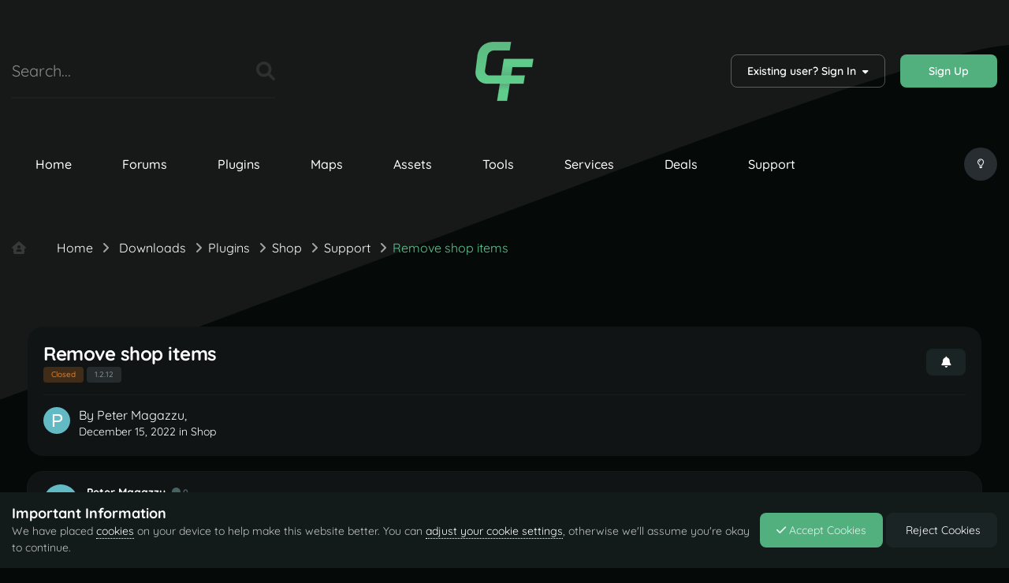

--- FILE ---
content_type: text/css
request_url: https://codefling.com/uploads/css_built_13/d2928472b6c2f5a8bf21a64131230e2a_ajaxfilessearch.css?v=f8490fc7ef1768869242
body_size: -284
content:
 .ajax-search-bar{margin-bottom:15px;padding:5px 10px;background:#fff;border:1px solid #ddd;border-radius:4px;box-shadow:0 1px 2px rgba(0, 0, 0, 0.05);width:100% !important;max-width:none !important;box-sizing:border-box;overflow:visible;}.ajax-search-bar input#ajaxFileSearch{width:100% !important;max-width:none !important;padding:8px 12px;border:none;border-radius:4px;font-size:14px;outline:none;box-sizing:border-box;transition:box-shadow 0.2s ease;}.ajax-search-bar input#ajaxFileSearch:focus{border-color:#007bff;box-shadow:0 0 10px rgba(0, 123, 255, 0.5) !important;z-index:1;}@media (max-width:768px){.ipsFluidGrid--downloads{grid-template-columns:repeat(auto-fill, minmax(200px, 1fr));}.ajax-search-bar input#ajaxFileSearch{font-size:12px;padding:6px 10px;}}@media (prefers-color-scheme:dark){.ajax-search-bar{background:#2d2d2d;border-color:#444;}.ajax-search-bar input#ajaxFileSearch{background:#3d3d3d;color:#fff;}.ipsFluidGrid--downloads li.ipsDataItem{background:#333;border-color:#555;}.ipsFluidGrid--downloads .ipsType_richText{color:#bbb;}}.ipsLayout_container .ajax-search-bar{max-width:100% !important;}.ipsLayout_container .ajax-search-bar input#ajaxFileSearch{max-width:100% !important;}

--- FILE ---
content_type: text/css
request_url: https://codefling.com/uploads/css_built_13/258adbb6e4f3e83cd3b355f84e3fa002_custom.css?v=f8490fc7ef1768869242
body_size: 39784
content:
 .bimSearchWrap{max-height:350px;overflow-y:auto;overflow-x:hidden;}.bimSearchBox{width:400px;position:absolute;top:70px;left:-0px;box-shadow:0px 2px 10px rgba(0, 0, 0, 0.1) !important;border-top:0px;border-radius:0px 0px 5px 5px;z-index:5;display:none;background:#fff;}.ipsWidget .bimSearchBox{top:40px;}#suggesstion-searching{display:none;}.bimQS_thumbCol{width:20px;padding:5px 5px 5px 5px !important;}.bimQS_thumbCol img, .bimQS_thumbCol .ipsThumb{border-radius:5px;}.bimQS_contentCol{padding:5px 10px 5px 5px !important;max-width:160px !important;}@media screen and (max-width:767px){#bimSearchList{width:100% !important;margin-left:0px !important;margin-top:12px !important;}.advRow{width:100% !important;}}@media screen and (max-width:979px){#bimSearchList{width:100% !important;margin-left:0px !important;margin-top:12px !important;}.advRow{width:100% !important;}.bimQSinMobile{padding:15px;}.bimQSinMobile #elSearchWrapper{float:none;width:100%;}.bimQSinMobile #elSearchWrapper.cSearchExpanded{margin:0px;padding:14px 10px 14px 10px;}.bimQSinMobile #elSearch{width:100%;display:block;border-radius:5px;}.bimQSinMobile #elSearch input[type="search"]{width:100%;max-width:none;}.bimQSinMobile .bimSearchBox{top:41px;}.bimQSinMobile .bimSearchBox, .ipsWidget .bimSearchBox, .bimQSinMobile #elSearchExpanded, .ipsWidget #elSearchExpanded, .bimQSinMobile #wdSearchExpanded, .ipsWidget #wdSearchExpanded{width:100% !important;right:0px !important;}.bimQuickSearchWidget #elSearch{display:block !important;}}.bimQuickSearchWidget #elSearchWrapper{float:none !important;}.bimQuickSearchWidget form{position:relative !important;display:flex;align-items:center;justify-content:center;}.bimQuickSearchWidget #elSearch{width:100% !important;padding:5px 10px 5px 10px;height:auto !important;border-radius:3px !important;}.bimQuickSearchWidget #elSearchWidget{width:100% !important;max-width:none;flex:1 1 !important;position:static !important;}html[dir="ltr"] .bimQuickSearchWidget #wdSearchExpanded{left:-20px !important;}.bimQuickSearchWidget .wdSearchSubmit{border:0px;background:transparent;cursor:pointer;}.bimQuickSearchWidget .bimSearchBox{left:-20px !important;}.bimQuickSearchWidget#elSearchWrapper.cSearchExpanded{background:transparent;margin:0;}#wdSearchExpanded{width:270px;font-size:13px;color:rgb( var(--theme-text_color) );background-color:rgb( var(--theme-area_background_reset) );background-clip:padding-box;box-shadow:var(--popup--boxShadow);border:var(--popup--border);border-top-width:0;border-radius:var(--popup--radius);padding:10px;position:absolute;top:calc(100% + 4px);z-index:10000;display:none;}html[dir="ltr"] #wdSearchExpanded{right:-12px;}html[dir="rtl"] #wdSearchExpanded{left:-12px;}#wdSearchExpanded .ipsSideMenu_list{margin:0px 0px 15px 0px;font-size:12px !important;}#wdSearchExpanded .ipsSideMenu_list:last-child{margin:0px 0px 5px 0px;}#wdSearchExpanded .ipsSideMenu_list:not(:last-child){margin-bottom:20px;padding-bottom:20px;border-bottom:1px solid rgb( var(--theme-area_background) );}#wdSearchExpanded label{font-size:12px !important;cursor:pointer;}#wdSearchExpanded .ipsMenu_title{font-weight:bold;border-radius:4px 4px 0px 0px;padding:10px;margin-bottom:0px;border-bottom:0px;}.bimQuickSearchWidget{position:relative;z-index:1;}:root{--button--radius:8px;--box--radius:20px;--radius-1:12px;}.ipsRating .ipsRating_half .fa-star-half.fa-flip-horizontal{margin-left:-17px;}.logo__dark, .logo__white{display:none !important;}html:not(.theme--white) .logo__dark{display:inline-flex !important;}html.theme--white .logo__white{display:inline-flex !important;}#widget__custom .cWidgetContainer ul > li.ipsWidget{background:transparent;border:0;border-radius:0;box-shadow:none;}body[data-pagemodule="downloads"] .cWidgetContainer[data-widgetarea="header"] > ul > li.ipsWidget{background:transparent !important;padding:0 !important;}.ipsPageHeader__downloads__product{display:-webkit-box;display:-ms-flexbox;display:flex;-webkit-box-pack:justify;-ms-flex-pack:justify;justify-content:space-between;-webkit-box-align:flex-end;-ms-flex-align:flex-end;align-items:flex-end;width:100%;margin:0 0 30px 0;padding:0 56px;}.ipsPageHeader__downloads__product .downloads__product__left, .ipsPageHeader__downloads__product .downloads__product__right{max-width:50%;min-width:50%;}.ipsPageHeader__downloads__product .downloads__product__left .downloads__product__left--title{font-size:30px;font-weight:900;color:rgb( var(--theme-text_color) );line-height:1.4;}.ipsPageHeader__downloads__product .downloads__product__left .downloads__product__left--title .ipsType_pageTitle{font-size:40px;font-weight:900;color:rgb( var(--theme-text_color) );display:-webkit-box;display:-ms-flexbox;display:flex;-webkit-box-align:center;-ms-flex-align:center;align-items:center;}.ipsPageHeader__downloads__product .downloads__product__left .downloads__product__left--title .ipsType_pageTitle > span{margin:0 10px 0 0;}.ipsPageHeader__downloads__product .downloads__product__left .downloads__product__left--price{font-size:30px;font-weight:500;color:#5dc693;line-height:1.4;}.ipsPageHeader__downloads__product .downloads__product__left .downloads__product__left__stars{display:block;width:100%;text-align:left;margin:26px 0 0 0;}.ipsPageHeader__downloads__product .downloads__product__left .downloads__product__left--price .cFilePrice{color:#5dc693;}.ipsPageHeader__downloads__product .downloads__product__right .downloads__product__right__author{display:-webkit-box;display:-ms-flexbox;display:flex;-webkit-box-align:center;-ms-flex-align:center;align-items:center;-webkit-box-pack:flex-end;-ms-flex-pack:flex-end;justify-content:flex-end;width:100%;}.ipsPageHeader__downloads__product .downloads__product__right .downloads__product__right__author .ipsPhotoPanel{display:-webkit-box;display:-ms-flexbox;display:flex;-webkit-box-align:center;-ms-flex-align:center;align-items:center;}.ipsPageHeader__downloads__product .downloads__product__right .downloads__product__right__author .ipsPhotoPanel > div{margin-left:0;font-size:16px;text-align:right;}.ipsPageHeader__downloads__product .downloads__product__right .downloads__product__right__author .ipsPhotoPanel > div p a{font-weight:700;}.ipsPageHeader__downloads__product .downloads__product__right .downloads__product__right__author .ipsPhotoPanel > div ul > li a{color:#5dc693;}.ipsPageHeader__downloads__product .downloads__product__right .downloads__product__right__author .ipsPhotoPanel > .ipsUserPhoto{width:70px;min-width:70px;height:70px;float:right;margin:0 0 0 32px;}.ipsPageHeader__downloads__product .downloads__product__right .downloads__product__right__stars, .ipsPageHeader__downloads__product .downloads__product__right .downloads__product__right--tags{display:block;width:100%;text-align:right;margin:26px 0 0 0;}#downloads__product__content{padding:20px;border-radius:20px;}#downloads__product__content .ipsCarousel .ipsCarousel_nav{background:var(--theme-downloads-info_arrow);box-shadow:none !important;color:var(--theme-downloads-info_arrow_fonts);height:94px;width:45px;line-height:94px;margin-top:-44px;opacity:1;}#downloads__product__content .ipsCarousel .ipsCarousel_nav:hover{background:var(--theme-downloads-info_arrow_hover);color:var(--theme-downloads-info_arrow_fonts_hover);}html[dir="ltr"] #downloads__product__content .ipsCarousel .ipsCarousel_nav[data-action='next']{right:-65px;-webkit-border-top-right-radius:45px;-webkit-border-bottom-right-radius:45px;-moz-border-radius-topright:45px;-moz-border-radius-bottomright:45px;border-top-right-radius:45px;border-bottom-right-radius:45px;padding-right:6px}html[dir="ltr"] #downloads__product__content .ipsCarousel .ipsCarousel_nav[data-action='prev']{left:-65px;-webkit-border-top-left-radius:45px;-webkit-border-bottom-left-radius:45px;-moz-border-radius-topleft:45px;-moz-border-radius-bottomleft:45px;border-top-left-radius:45px;border-bottom-left-radius:45px;padding-left:6px}#downloads__product__content #downloads__product__content__info{background:var(--theme-downloads-info);border-radius:40px;display:-webkit-box;display:-ms-flexbox;display:flex;-webkit-box-align:center;-ms-flex-align:center;align-items:center;-webkit-box-pack:justify;-ms-flex-pack:justify;justify-content:space-between;width:100%;margin:28px 0 28px 0;padding:22px 35px;}#downloads__product__content #downloads__product__content__info ul.downloads__product__info--left{display:-webkit-box;display:-ms-flexbox;display:flex;-webkit-box-align:center;-ms-flex-align:center;align-items:center;margin:0;padding:0;}#downloads__product__content #downloads__product__content__info ul.downloads__product__info--left > li{display:block;margin:0;padding:0;font-size:13px;font-weight:400;color:rgb( var(--theme-text_color) );cursor:pointer;}#downloads__product__content #downloads__product__content__info ul.downloads__product__info--left > li i{font-size:16px;margin:0 15px 0 0;}#downloads__product__content #downloads__product__content__info ul.downloads__product__info--left > li:not(:last-child){margin:0 34px 0 0;}#downloads__product__content #downloads__product__content__info .downloads__product__info--right{display:-webkit-box;display:-ms-flexbox;display:flex;-webkit-box-align:center;-ms-flex-align:center;align-items:center;column-gap:5px;}#downloads__product__content .ipsThumb_bg.ipsThumb_medium{background:#15191a;border:0;border-radius:20px;background-size:100% 100%;background-position:center;height:250px;max-height:250px;width:400px;max-width:400px;}#downloads__product__content .ipsItemControls{border-top:0;}#codefling_downloads_info{display:-webkit-box;display:-ms-flexbox;display:flex;-webkit-box-align:center;-ms-flex-align:center;align-items:center;-webkit-box-pack:justify;-ms-flex-pack:justify;justify-content:space-between;width:100%;margin:110px 0;padding:0;}#codefling_downloads_info .codefling_downloads_info_box{min-width:33.3%;max-width:33.3%;display:-webkit-box;display:-ms-flexbox;display:flex;-webkit-box-align:center;-ms-flex-align:center;align-items:center;}#codefling_downloads_info .codefling_downloads_info_box .codefling_downloads_info_box--icon{background:var(--theme-downloads-box-info-icon);border-radius:50%;min-width:80px;max-width:80px;height:80px;line-height:80px;font-size:24px;font-weight:600;color:var(--theme-downloads-box-info-icon-fonts);text-align:center;}#codefling_downloads_info .codefling_downloads_info_box .codefling_downloads_info_box--text{min-width:calc( 100% - 80px );max-width:calc( 100% - 80px );padding:0 72px;}#codefling_downloads_info .codefling_downloads_info_box .codefling_downloads_info_box--text h2{font-size:16px;font-weight:700;color:var(--theme-downloads-box-info-text);line-height:1.6;margin:0;padding:0;}#codefling_downloads_info .codefling_downloads_info_box .codefling_downloads_info_box--text p{font-size:16px;font-weight:400;color:var(--theme-downloads-box-info-text);line-height:1.6;margin:15px 0 0 0;padding:0;}#codefling_downloads_opinion{display:block;width:100%;margin:0;padding:0;position:relative;}#codefling_downloads_opinion h2.ipsType_sectionTitle{padding:40px 0;font-size:18px;font-weight:600;}#codefling_downloads_opinion .codefling_downloads_opinion_content{display:block;width:100%;position:relative;}#codefling_downloads_opinion .codefling_downloads_opinion_content .swiper.opinion_codefling{width:100%;height:100%;margin:0;padding:0;}#codefling_downloads_opinion .codefling_downloads_opinion_content .swiper.opinion_codefling .swiper-wrapper .swiper-slide articles.codefling_downloads_opinion_box{background:var(--theme-downloads-opinion);border-radius:20px;display:-webkit-box;display:-ms-flexbox;display:flex;-webkit-box-align:center;-ms-flex-align:center;align-items:center;-webkit-box-pack:justify;-ms-flex-pack:justify;justify-content:space-between;flex-direction:column;max-height:256px;width:100%;padding:28px;position:relative;}#codefling_downloads_opinion .codefling_downloads_opinion_content .swiper.opinion_codefling .swiper-wrapper .swiper-slide articles.codefling_downloads_opinion_box .codefling_downloads_opinion_box_header{display:-webkit-box;display:-ms-flexbox;display:flex;-webkit-box-align:center;-ms-flex-align:center;align-items:center;width:100%;margin:0;padding:0;}#codefling_downloads_opinion .codefling_downloads_opinion_content .swiper.opinion_codefling .swiper-wrapper .swiper-slide articles.codefling_downloads_opinion_box .codefling_downloads_opinion_box_header .codefling_downloads_opinion_box_header--avatar{min-width:48px max-width:48px;}#codefling_downloads_opinion .codefling_downloads_opinion_content .swiper.opinion_codefling .swiper-wrapper .swiper-slide articles.codefling_downloads_opinion_box .codefling_downloads_opinion_box_header .codefling_downloads_opinion_box_header--avatar .ipsUserPhoto{width:48px;height:48px;border-radius:50%;}#codefling_downloads_opinion .codefling_downloads_opinion_content .swiper.opinion_codefling .swiper-wrapper .swiper-slide articles.codefling_downloads_opinion_box .codefling_downloads_opinion_box_header .codefling_downloads_opinion_box_header--info{padding:0 35px;-webkit-box-flex:1;-ms-flex-positive:1;flex-grow:1;overflow:hidden;width:72%;}#codefling_downloads_opinion .codefling_downloads_opinion_content .swiper.opinion_codefling .swiper-wrapper .swiper-slide articles.codefling_downloads_opinion_box .codefling_downloads_opinion_box_header .codefling_downloads_opinion_box_header--info h2{display:block;width:100%;font-size:18px;font-weight:700;color:var(--theme-downloads-opinion-title-fonts);line-height:1.8;margin:0;padding:0;text-overflow:ellipsis;-o-text-overflow:ellipsis;-webkit-text-overflow:ellipsis;white-space:nowrap;overflow:hidden;}#codefling_downloads_opinion .codefling_downloads_opinion_content .swiper.opinion_codefling .swiper-wrapper .swiper-slide articles.codefling_downloads_opinion_box .codefling_downloads_opinion_box_header .codefling_downloads_opinion_box_header--info p{display:block;width:100%;font-size:14px;font-weight:700;color:var(--theme-downloads-opinion-desc-fonts);line-height:1.8;margin:0;padding:0;text-overflow:ellipsis;-o-text-overflow:ellipsis;-webkit-text-overflow:ellipsis;white-space:nowrap;overflow:hidden;}#codefling_downloads_opinion .codefling_downloads_opinion_content .swiper.opinion_codefling .swiper-wrapper .swiper-slide articles.codefling_downloads_opinion_box .codefling_downloads_opinion_box_header .codefling_downloads_opinion_box_header--info p a{font-size:12px;font-weight:700;color:rgb( var(--theme-link_hover) );}#codefling_downloads_opinion .codefling_downloads_opinion_content .swiper.opinion_codefling .swiper-wrapper .swiper-slide articles.codefling_downloads_opinion_box .codefling_downloads_opinion_box_content{display:block;width:100%;margin:36px 0 0 0;padding:0;font-size:14px;font-weight:400;color:var(--theme-downloads-opinion-fonts);text-align:left;}.ipsBox.cDownloadsCategoryTable{background:transparent;}.ipsBox.cDownloadsCategoryTable h2.ipsType_sectionTitle.ipsType_reset.ipsClear{display:none;}.ipsBox.cDownloadsCategoryTable .ipsButtonBar:last-child{padding-top:40px;text-align:center;}.ipsBox.cDownloadsCategoryTable .ipsButtonBar div[data-role="tablePagination"]{text-align:center;margin-top:5px;}.ipsBox.cDownloadsCategoryTable ol.ipsDataList, #elProfileTabs_content ol.ipsDataList, ol.ipsDataList.cProfileContent{display:-webkit-box;display:-ms-flexbox;display:flex;flex-wrap:wrap;}ol.ipsDataList.cProfileContent{width:100%;margin:0;}.ipsBox.cDownloadsCategoryTable ol.ipsDataList > li.codefling__downloads, #elProfileTabs_content ol.ipsDataList > li.codefling__downloads, ol.ipsDataList.cProfileContent > li.codefling__downloads{background:var(--theme-downloads);border:0 !important;border-radius:20px;min-width:calc(20% - 24px);max-width:calc(20% - 24px);padding:0;margin:12px;order:2;position:relative;}#elProfileTabs_content ol.ipsDataList > li.codefling__downloads, ol.ipsDataList.cProfileContent > li.codefling__downloads{min-width:calc(25% - 24px);max-width:calc(25% - 24px);}.ipsBox.cDownloadsCategoryTable ol.ipsDataList > li.codefling__downloads.featured, #elProfileTabs_content ol.ipsDataList > li.codefling__downloads.featured, ol.ipsDataList.cProfileContent > li.codefling__downloads.featured{-webkit-box-shadow:0px 0px 8px 3px rgba(98, 199, 124, 0.8);-moz-box-shadow:0px 0px 8px 3px rgba(98, 199, 124, 0.8);box-shadow:0px 0px 8px 3px rgba(98, 199, 124, 0.8);}.ipsBox.cDownloadsCategoryTable ol.ipsDataList > li.codefling__downloads.ipsModerated{-webkit-box-shadow:0px 0px 11px 0px rgba(195, 92, 92, 1);-moz-box-shadow:0px 0px 11px 0px rgba(195, 92, 92, 1);box-shadow:0px 0px 11px 0px rgba(195, 92, 92, 1);}.codefling__featured_downloads .ipsCarousel_inner{border-radius:20px;}.codefling__downloads{background:transparent;border:0;border-radius:0;box-shadow:none;}.codefling__downloads h2.ipsType_sectionTitle{padding:40px 0;font-size:18px;font-weight:600;}.codefling__downloads > .ipsPad_half{padding:0 !important;}.codefling__downloads .ipsCarousel_inner{padding:10px 0 10px 10px;height:399px !important;}.codefling__downloads ul.cDownloadsCarousel > li.ipsCarousel_item{background:var(--theme-downloads);border-radius:20px;min-width:285px;max-width:285px;padding:0;position:relative;}.codefling__downloads ul.cDownloadsCarousel > li.ipsCarousel_item.featured{-webkit-box-shadow:0px 0px 8px 3px rgba(98, 199, 124, 0.8);-moz-box-shadow:0px 0px 8px 3px rgba(98, 199, 124, 0.8);box-shadow:0px 0px 8px 3px rgba(98, 199, 124, 0.8);}.codefling__downloads ul.cDownloadsCarousel > li.ipsCarousel_item .codefling__downloads__thumb, .ipsBox.cDownloadsCategoryTable ol.ipsDataList > li.codefling__downloads .codefling__downloads__thumb, #elProfileTabs_content ol.ipsDataList > li.codefling__downloads .codefling__downloads__thumb, ol.ipsDataList.cProfileContent > li.codefling__downloads .codefling__downloads__thumb{-webkit-border-top-left-radius:20px;-webkit-border-top-right-radius:20px;-moz-border-radius-topleft:20px;-moz-border-radius-topright:20px;border-top-left-radius:20px;border-top-right-radius:20px;display:block;position:relative;width:100%;height:285px;}.codefling__downloads ul.cDownloadsCarousel > li.ipsCarousel_item .codefling__downloads__thumb .codefling__download--price{position:absolute;bottom:20px;font-size:24px;font-weight:600;color:var(--theme-downloads-price);text-align:right;height:56px;line-height:56px;}.codefling__downloads ul.cDownloadsCarousel > li.ipsCarousel_item.pinned .codefling__downloads__thumb .codefling__download--price{color:var(--theme-downloads-pinned);}.codefling__downloads ul.cDownloadsCarousel > li.ipsCarousel_item .codefling__downloads__thumb .codefling__download--category{background:#61c48d47;border-radius:5px;position:absolute;left:15px;top:20px;display:inline-block;height:25px;line-height:25px;padding:0 13px;font-size:12px;font-weight:700;color:#61c48d;text-transform:uppercase;}html[dir="ltr"] .codefling__downloads ul.cDownloadsCarousel > li.ipsCarousel_item{margin-right:25px !important;}html[dir="rtl"] .codefling__downloads ul.cDownloadsCarousel > li.ipsCarousel_item{margin-left:25px !important;}.codefling__downloads ul.cDownloadsCarousel > li.ipsCarousel_item .ipsThumb, .ipsBox.cDownloadsCategoryTable ol.ipsDataList > li.codefling__downloads .codefling__downloads__thumb .ipsThumb, #elProfileTabs_content ol.ipsDataList > li.codefling__downloads .codefling__downloads__thumb .ipsThumb, ol.ipsDataList.cProfileContent > li.codefling__downloads .codefling__downloads__thumb .ipsThumb{background:var(--theme-downloads-thumbs);border:0;-webkit-box-shadow:0px 0px 9px 0px var(--theme-downloads-thumbs-shadow);-moz-box-shadow:0px 0px 9px 0px var(--theme-downloads-thumbs-shadow);box-shadow:0px 0px 9px 0px var(--theme-downloads-thumbs-shadow);border-top-left-radius:20px;border-top-right-radius:20px;object-fit:cover;height:285px;min-height:285px;max-height:285px;width:100%;min-width:100%;max-width:100%;background-size:cover;background-repeat:no-repeat;background-position:50% 50%;}.codefling__downloads ul.cDownloadsCarousel > li.ipsCarousel_item.pinned .ipsThumb{}.codefling__downloads ul.cDownloadsCarousel > li.ipsCarousel_item .cDownloadsCarouselItem_info, .ipsBox.cDownloadsCategoryTable ol.ipsDataList > li.codefling__downloads .codefling__downloads__info, #elProfileTabs_content ol.ipsDataList > li.codefling__downloads .codefling__downloads__info, ol.ipsDataList.cProfileContent > li.codefling__downloads .codefling__downloads__info{padding:17px 20px;margin:0;display:block;width:100%;}.ipsBox.cDownloadsCategoryTable ol.ipsDataList > li.codefling__downloads .codefling__downloads__info, #elProfileTabs_content ol.ipsDataList > li.codefling__downloads .codefling__downloads__info, ol.ipsDataList.cProfileContent > li.codefling__downloads .codefling__downloads__info{line-height:2;}.codefling__downloads ul.cDownloadsCarousel > li.ipsCarousel_item .cDownloadsCarouselItem_info .cDownloadsCarouselItem_info_top, .codefling__downloads ul.cDownloadsCarousel > li.ipsCarousel_item .cDownloadsCarouselItem_info .cDownloadsCarouselItem_info_bottom, .ipsBox.cDownloadsCategoryTable ol.ipsDataList > li.codefling__downloads .codefling__downloads__info .codefling__downloads__info_top, .ipsBox.cDownloadsCategoryTable ol.ipsDataList > li.codefling__downloads .codefling__downloads__info .codefling__downloads__info_bottom, #elProfileTabs_content ol.ipsDataList > li.codefling__downloads .codefling__downloads__info .codefling__downloads__info_top, #elProfileTabs_content ol.ipsDataList > li.codefling__downloads .codefling__downloads__info .codefling__downloads__info_bottom, ol.ipsDataList.cProfileContent > li.codefling__downloads .codefling__downloads__info .codefling__downloads__info_top, ol.ipsDataList.cProfileContent > li.codefling__downloads .codefling__downloads__info .codefling__downloads__info_bottom{display:-webkit-box;display:-ms-flexbox;display:flex;-webkit-box-align:center;-ms-flex-align:center;align-items:center;-webkit-box-pack:justify;-ms-flex-pack:justify;justify-content:space-between;width:100%;margin:0;padding:0;font-size:11px;}.codefling__downloads ul.cDownloadsCarousel > li.ipsCarousel_item .cDownloadsCarouselItem_info .cDownloadsCarouselItem_info_top .cDownloadsCarouselItem_info_top--title, .ipsBox.cDownloadsCategoryTable ol.ipsDataList > li.codefling__downloads .codefling__downloads__info .codefling__downloads__info_top .codefling__downloads__info_top--title, #elProfileTabs_content ol.ipsDataList > li.codefling__downloads .codefling__downloads__info .codefling__downloads__info_top .codefling__downloads__info_top--title, ol.ipsDataList.cProfileContent > li.codefling__downloads .codefling__downloads__info .codefling__downloads__info_top .codefling__downloads__info_top--title{max-width:80%;font-size:14px;font-weight:700;text-overflow:ellipsis;-o-text-overflow:ellipsis;-webkit-text-overflow:ellipsis;white-space:nowrap;overflow:hidden;}.codefling__downloads__info_bottom{font-size:13px;}.codefling__downloads ul.cDownloadsCarousel > li.ipsCarousel_item .cDownloadsCarouselItem_info .cDownloadsCarouselItem_info_top .cDownloadsCarouselItem_info_top--downloads, .codefling__downloads ul.cDownloadsCarousel > li.ipsCarousel_item .cDownloadsCarouselItem_info .cDownloadsCarouselItem_info_bottom .cDownloadsCarouselItem_info_bottom--comments, .ipsBox.cDownloadsCategoryTable ol.ipsDataList > li.codefling__downloads .codefling__downloads__info .codefling__downloads__info_top .codefling__downloads__info_top--downloads, .ipsBox.cDownloadsCategoryTable ol.ipsDataList > li.codefling__downloads .codefling__downloads__info .codefling__downloads__info_bottom .codefling__downloads__info_bottom--comments, #elProfileTabs_content ol.ipsDataList > li.codefling__downloads .codefling__downloads__info .codefling__downloads__info_top .codefling__downloads__info_top--downloads, #elProfileTabs_content ol.ipsDataList > li.codefling__downloads .codefling__downloads__info .codefling__downloads__info_bottom .codefling__downloads__info_bottom--comments, ol.ipsDataList.cProfileContent > li.codefling__downloads .codefling__downloads__info .codefling__downloads__info_top .codefling__downloads__info_top--downloads, ol.ipsDataList.cProfileContent > li.codefling__downloads .codefling__downloads__info .codefling__downloads__info_bottom .codefling__downloads__info_bottom--comments{max-width:50%;font-size:14px;color:var(--theme-downloads-info);display:-webkit-box;display:-ms-flexbox;display:flex;-webkit-box-align:center;-ms-flex-align:center;align-items:center;}.codefling__downloads ul.cDownloadsCarousel > li.ipsCarousel_item .cDownloadsCarouselItem_info .cDownloadsCarouselItem_info_top .cDownloadsCarouselItem_info_top--downloads i, .codefling__downloads ul.cDownloadsCarousel > li.ipsCarousel_item .cDownloadsCarouselItem_info .cDownloadsCarouselItem_info_bottom .cDownloadsCarouselItem_info_bottom--comments i, .ipsBox.cDownloadsCategoryTable ol.ipsDataList > li.codefling__downloads .codefling__downloads__info .codefling__downloads__info_top .codefling__downloads__info_top--downloads i, .ipsBox.cDownloadsCategoryTable ol.ipsDataList > li.codefling__downloads .codefling__downloads__info .codefling__downloads__info_bottom .codefling__downloads__info__bottom--comments i, #elProfileTabs_content ol.ipsDataList > li.codefling__downloads .codefling__downloads__info .codefling__downloads__info_top .codefling__downloads__info_top--downloads i, #elProfileTabs_content ol.ipsDataList > li.codefling__downloads .codefling__downloads__info .codefling__downloads__info_bottom .codefling__downloads__info_bottom--comments i, ol.ipsDataList.cProfileContent > li.codefling__downloads .codefling__downloads__info .codefling__downloads__info_top .codefling__downloads__info_top--downloads i, ol.ipsDataList.cProfileContent > li.codefling__downloads .codefling__downloads__info .codefling__downloads__info_bottom .codefling__downloads__info_bottom--comments i{margin:0 0 0 15px;font-size:16px;color:var(--theme-downloads-info-icon);}.ipsBox.cDownloadsCategoryTable ol.ipsDataList > li.codefling__downloads .codefling__downloads__info .codefling__downloads__info_bottom .codefling__downloads__info_bottom--rating, #elProfileTabs_content ol.ipsDataList > li.codefling__downloads .codefling__downloads__info .codefling__downloads__info_bottom .codefling__downloads__info_bottom--rating, ol.ipsDataList.cProfileContent > li.codefling__downloads .codefling__downloads__info .codefling__downloads__info_bottom .codefling__downloads__info_bottom--rating{min-width:85px;}.ipsDataList_readStatus .ipsDataItem:not( .ipsDataItem_unread ):not( .ipsDataItem_selected ):not( .ipsModerated ){background:transparent}.ipsAreaBackground_dark{color:rgb( var(--theme-text_color) );}.ipsAreaBackground_reset{border-top-left-radius:inherit;border-top-right-radius:inherit;border-bottom-left-radius:inherit;border-bottom-right-radius:inherit;}.ipsBox, #ipsLayout_mainArea > .ipsForm[action$='do=edit'] > .ipsForm{box-shadow:none;}.ipsType_sectionTitle, .ipsWidget_title{background:rgb( var(--theme-section_title) );border-bottom:1px solid rgb( var(--theme-section_title) );color:rgb( var(--theme-section_title_font) );}.ipsBox--child{box-shadow:0px 0px 0px 1px rgb( var(--theme-section_title) );}.ipsTabs_panel{border-top-left-radius:inherit;border-top-right-radius:inherit;border-bottom-left-radius:inherit;border-bottom-right-radius:inherit;}hr.ipsHr{border:1px solid rgba( var(--theme-text_color), 0.04 );border-width:1px 0 0 0;}.ipsType_withHr:after{border-top:1px solid rgba( var(--theme-text_dark), 0.04 );}.ipsSideMenu_list + .ipsSideMenu_title{border-top:1px solid var(--theme-ipsmenu-separator);}.ipsApp .ipsDataItem_warning{}.ipsApp .ipsDataItem_warning{background:rgb( var(--theme-moderated_light) );color:rgb( var(--theme-moderated_text) );}.ipsMessage, .ipsAnnouncement, .ipsMessage > a, .ipsAnnouncement > a{border-radius:var(--button--radius);}.ipsBadge_new, .ipsBadge_style1{--badge--background:rgba(var(--theme-badge-new), 0.30);--badge--color:rgba(var(--theme-badge-new), 1);}.ipsBadge_positive, .ipsBadge_style4{--badge--background:rgba(var(--theme-badge-positive), 0.30);--badge--color:rgba(var(--theme-badge-positive), 1);}.ipsBadge_highlightedGroup{--badge--background:rgb( var(--theme-post_highlight), 0.20 );--badge--color:rgb( var(--theme-post_highlight) );}.ipsMessage_info, .ipsMessage_information{background:var(--informational-dark);color:var(--informational-dark-fonts);}.ipsMessage_general{background:var(--general-dark);box-shadow:var(--general-dark-shadow);color:var(--general-dark-fonts);}.ipsMessage_success{background:var(--positive-dark);box-shadow:var(--positive-dark-shadow);color:var(--positive-dark-fonts);}.ipsMessage_error{background:var(--negative-dark);box-shadow:var(--negative-dark-shadow);color:var(--negative-dark-fonts);}.ipsType_success, .ipsType_positive{color:var(--positive-dark-fonts);}.ipsApp .ipsButton_veryLight{background:rgb( var(--theme-very_light_button) );border-color:rgb( var(--theme-very_light_button) );color:rgb( var(--theme-very_light_button_font) );}.ipsApp .ipsButton_important, .ipsApp .ipsButton_important:hover, .ipsApp .ipsButton_primary, .ipsApp .ipsButton_primary:hover{background:#52b07e;}.ipsApp .ipsButton_important:hover, .ipsApp .ipsButton_primary:hover{filter:brightness(1.1) saturate(1.20);transition:all 0.4s ease 0s;}.ipsButtonBar{background:none;border-bottom:none;}.ipsButtonBar ~ .ipsButtonBar{border-top:1px solid rrgb( var(--theme-button_bar) );}.ipsButtonRow::before{display:none;}html[dir="ltr"] .ipsButtonRow li + li a{border-inline-start:1px solid transparent;border-color:color-mix(in srgb, currentColor 10%, transparent);}html[dir="rtl"] .ipsButtonRow li + li a{border-right:0;}.ipsButtonBar .ipsButtonRow li > a, .ipsButtonBar .ipsButtonRow li > button, .ipsButtonBar .ipsButtonRow li > span{background:var(--theme-button_bar_btn);color:var(--theme-button_bar_btn-fonts);}.ipsButtonRow li > a, .ipsButtonRow li > button, .ipsButtonRow li > span{background:var(--theme-button_bar_btn);color:var(--theme-button_bar_btn-fonts);}.ipsAreaBackground_light .ipsButtonRow li > a:not( .ipsButtonRow_active ), .ipsAreaBackground_light .ipsButtonRow li > button:not( .ipsButtonRow_active ), .ipsAreaBackground_light .ipsButtonRow li > span:not( .ipsButtonRow_active ){background:var(--theme-button_bar_btn);color:var(--theme-button_bar_btn-fonts);}body:not( .cWidgetsManaging ){overflow-x:hidden !important;}body, .ipsType_pageTitle, .ipsType_sectionTitle, .ipsType_secondaryTitle, .ipsType_sectionHead, .ipsType_minorHeading, .ipsWidget.ipsWidget_vertical .ipsWidget_title, .ipsWidget.ipsWidget_horizontal .ipsWidget_title{font-family:'Quicksand', sans-serif;}a, a:hover{transition:all 0.4s ease 0s;}button:focus, input:focus{outline:none;}html:not(.theme--white) body{background:url("data:image/svg+xml,%3Csvg xmlns='http://www.w3.org/2000/svg' width='2560' height='1266' viewBox='0 0 100 100' preserveAspectRatio='none'%3E%3Cpath d='M0,0 L100,0 L100,9 C89,11 44,48 0,80 L0,0 Z' fill='%23161917'/%3E%3C/svg%3E") center top no-repeat, rgb( var(--theme-page_background) );background-size:100% auto;}html:not(.theme--white) body:after, html:not(.theme--white) body:before{background:#141715;}html.theme--white body{background:url("data:image/svg+xml,%3Csvg xmlns='http://www.w3.org/2000/svg' width='2560' height='1266' viewBox='0 0 100 100' preserveAspectRatio='none'%3E%3Cpath d='M0,0 L100,0 L100,9 C89,11 44,48 0,80 L0,0 Z' fill='%23f7f7f7'/%3E%3C/svg%3E") center top no-repeat, rgb(var(--theme-page_background));background-size:100% auto;}html.theme--white body:after, html.theme--white body:before{background:#f7f7f7;}#ipsLayout_header header{background:transparent;}#ipsLayout_header .ipsLayout_container #codefling__header{display:-webkit-box;display:-ms-flexbox;display:flex;-webkit-box-align:center;-ms-flex-align:center;align-items:center;-webkit-box-pack:justify;-ms-flex-pack:justify;justify-content:space-between;width:100%;margin:0;padding:50px 0px 50px 0px;}#ipsLayout_header .ipsLayout_container #codefling__header .codefling__header--search, #ipsLayout_header .ipsLayout_container #codefling__header .codefling__header--userpanel{min-width:calc( 50% - 41px );max-width:calc( 50% - 41px );}#ipsLayout_header .ipsLayout_container #codefling__header .codefling__header--search{padding-right:20%;}#ipsLayout_header .ipsLayout_container #codefling__header .codefling__header--search #elSearchWrapper{width:100%;}#ipsLayout_header .ipsLayout_container #codefling__header .codefling__header--search #elSearchWrapper.cSearchExpanded::before{display:none;}#ipsLayout_header .ipsLayout_container #codefling__header .codefling__header--search #elSearchWrapper #elSearch{background:transparent;border-radius:0;font-size:20px;font-weight:400;color:var(--theme-search-fonts);height:70px;width:100%;position:relative;}#ipsLayout_header .ipsLayout_container #codefling__header .codefling__header--search #elSearchWrapper #elSearch:after{content:"";background:var(--theme-search-border);display:block;width:100%;height:2px;position:absolute;left:0;bottom:0;z-index:-1;transition:all 0.4s ease 0s;}#ipsLayout_header .ipsLayout_container #codefling__header .codefling__header--search #elSearchWrapper.cSearchExpanded #elSearch:after{background:var(--theme-search-border-hover);transition:all 0.4s ease 0s;}#ipsLayout_header .ipsLayout_container #codefling__header .codefling__header--search #elSearchWrapper #elSearch input[type="search"]{-webkit-box-flex:1;-ms-flex-positive:1;flex-grow:1;max-width:100%;padding:0;font-family:'Quicksand', sans-serif;font-size:20px;font-weight:400;color:var(--theme-search-fonts);}#ipsLayout_header .ipsLayout_container #codefling__header .codefling__header--search #elSearchWrapper #elSearch input[type="search"]::placeholder{font-family:'Quicksand', sans-serif;font-size:20px;font-weight:400;color:var(--theme-search-fonts);}#ipsLayout_header .ipsLayout_container #codefling__header .codefling__header--search #elSearchWrapper #elSearch .cSearchSubmit{padding:0;font-size:24px;font-weight:400;color:var(--theme-search-submit-fonts);transition:all 0.4s ease 0s;}#ipsLayout_header .ipsLayout_container #codefling__header .codefling__header--search #elSearchWrapper.cSearchExpanded #elSearch .cSearchSubmit, #ipsLayout_header .ipsLayout_container #codefling__header .codefling__header--search #elSearchWrapper #elSearch .cSearchSubmit:hover{color:var(--theme-search-submit-fonts-hover);transition:all 0.4s ease 0s;}#elSearchExpanded{color:rgb( var(--theme-text_color) );background-color:var(--theme-ipsmenu);border-radius:14px;}#elSearchExpanded .ipsSideMenu_list:not(:last-child){border-bottom:1px solid var(--theme-ipsmenu-separator);}#ipsLayout_header .ipsLayout_container #codefling__header .codefling__header--userpanel{text-align:right;}#ipsLayout_header .ipsLayout_container #codefling__header .codefling__header--userpanel #elUserNav{color:var(--theme-userpanel-fonts);}#ipsLayout_header .ipsLayout_container #codefling__header .codefling__header--userpanel #elUserNav > li > a .fa{font-size:16px;}#ipsLayout_header .ipsLayout_container #codefling__header .codefling__header--userpanel #elUserNav > li > a .fa-caret-down{font-size:12px;}#ipsLayout_header .ipsLayout_container #codefling__header .codefling__header--userpanel #elUserNav > li > a .fa-plus{font-size:13px;}#ipsLayout_header .ipsLayout_container #codefling__header .codefling__header--userpanel #elUserNav > li #elRegisterButton{line-height:40px !important;padding:0 35px !important;font-weight:600 !important;}#ipsLayout_header .ipsLayout_container #codefling__header .codefling__header--userpanel #elUserNav > li #elUserSignIn{display:block !important;line-height:40px !important;padding:0 20px !important;font-weight:600 !important;color:var(--theme-btn_login-font) !important;border:1px solid var(--usernav-border-color);border-radius:var(--button--radius);}#ipsLayout_header .ipsLayout_container #codefling__header .codefling__header--userpanel #elUserNav > li #elUserSignIn:hover{background:var(--theme-menu-active);border-radius:var(--button--radius);transition:all 0.4s ease 0s;}.elUserNav_sep{opacity:.1;height:28px;}#ipsLayout_header .ipsLayout_container #codefling__header .codefling__header--logo{display:-webkit-box;display:-ms-flexbox;display:flex;-webkit-box-align:center;-ms-flex-align:center;align-items:center;-webkit-box-pack:center;-ms-flex-pack:center;justify-content:center;min-width:82px;max-width:82px;}#codefling__menu{display:block;width:100%;margin:0 0 54px 0;padding:0;}#codefling__menu #elSearchWrap{width:0px;overflow:hidden;}#codefling__menu nav{background:transparent !important;display:block;width:100%;margin-top:0 !important;padding:0;z-index:2;position:relative;}#codefling__menu nav:after{display:none;}#codefling__menu ul#PrimaryNavBars{padding:0;}.ipsNavBar_primary:not( .ipsNavBar_noSubBars ) > ul:before{display:none;}.ipsNavBar_primary > ul > li > a{background:transparent;border-radius:30px;display:block;height:56px;line-height:56px;padding:0 30px;font-size:16px;font-weight:500;color:var(--theme-menu-fonts);transition:all 0.4s ease 0s;}.ipsNavBar_primary > ul > li.submenu:hover > a{-webkit-border-bottom-right-radius:0;-webkit-border-bottom-left-radius:0;-moz-border-radius-bottomright:0;-moz-border-radius-bottomleft:0;border-bottom-right-radius:0;border-bottom-left-radius:0;}.ipsNavBar_primary > ul > li.submenu:not( .ipsNavBar_active ):hover > a, .ipsNavBar_primary > ul > li > a:hover{background:var(--theme-menu-hover);color:var(--theme-menu-hover-fonts);transition:all 0.4s ease 0s;}.ipsNavBar_primary > ul > li.ipsNavBar_active > a{background:var(--theme-menu-active);font-weight:500;color:var(--theme-menu-active-fonts);transition:all 0.4s ease 0s;}html[dir="ltr"] .ipsNavBar_primary > ul > li:not(:last-child) > a{margin-right:4px;}html[dir="rtl"] .ipsNavBar_primary > ul > li:not(:last-child) > a{margin-left:4px;}.ipsNavBar_primary > ul > li > .ipsNavBar_secondary{background:var(--theme-menu_secondary);box-shadow:var(--popup--boxShadow);border-radius:14px;-webkit-border-top-left-radius:0;-moz-border-radius-topleft:0;border-top-left-radius:0;border:2px solid transparent;display:block;height:auto;min-width:190px;width:100%;visibility:hidden;opacity:0;-webkit-transition:opacity 0.3s, margin-top 0.3s, visibility 0s linear 0.3s;-moz-transition:opacity 0.3s, margin-top 0.3s, visibility 0s linear 0.3s;-o-transition:opacity 0.3s, margin-top 0.3s, visibility 0s linear 0.3s;transition:opacity 0.3s, margin-top 0.3s, visibility 0s linear 0.3s;left:0;bottom:auto;position:absolute;margin-top:200px;padding:7px 7px;pointer-events:none;z-index:2;}.ipsNavBar_primary > ul > li > .ipsNavBar_secondary > li, .ipsNavBar_primary > ul > li > .ipsNavBar_secondary > li > a{display:block;width:100%;line-height:1.6;}.ipsNavBar_primary > ul > li > .ipsNavBar_secondary > li.ipsHide{display:none;}.ipsNavBar_primary > ul > li > .ipsNavBar_secondary > li > a{background:var(--theme-menu_secondary-link);border-radius:14px;font-size:12px;font-weight:500;color:var(--theme-menu_secondary-link-fonts);text-align:left;padding:8px 15px;transition:all 0.4s ease 0s;text-overflow:ellipsis;-o-text-overflow:ellipsis;-webkit-text-overflow:ellipsis;white-space:nowrap;overflow:hidden;}.ipsNavBar_primary > ul > li > .ipsNavBar_secondary > li.ipsNavBar_active > a, .ipsNavBar_primary > ul > li > .ipsNavBar_secondary > li:hover > a{background:var(--theme-menu_secondary-link-hover);color:var(--theme-menu_secondary-link-fonts-hover);transition:all 0.4s ease 0s;}.ipsNavBar_primary > ul > li:hover .ipsNavBar_secondary:not(.ipsNavBar_more){visibility:visible;opacity:1;margin-top:0px;-webkit-transition-delay:0s;-moz-transition-delay:0s;-o-transition-delay:0s;transition-delay:0s;pointer-events:auto;}#codefling__menu nav.ipsNavBar_noSubBars, .ipsLayout_minimal #codefling__menu nav{margin-top:0;}#codefling__menu .codefling__switch{display:block;width:42px;height:42px;position:absolute;right:15px;top:50%;-ms-transform:translate(0, -50%);-webkit-transform:translate(0, -50%);transform:translate(0, -50%);}#codefling__menu .codefling__switch input[type='checkbox'], #codefling__menu .codefling__switch input[type='radio']{background:var(--theme-switch);border-radius:50%;display:block;width:42px;height:42px;line-height:42px;outline:none;position:absolute;left:0;top:0;margin:0;padding:0;-webkit-appearance:none;-moz-appearance:none;font-size:12px;color:var(--theme-switch-fonts);text-align:center;cursor:pointer;transition:all 0.4s ease 0s;}#elMobileNav > li.codefling__mobilenav--switch_color input[type='checkbox']:before, #elMobileNav > li.codefling__mobilenav--switch_color input[type='radio']:before, #codefling__menu .codefling__switch input[type='checkbox']:before, #codefling__menu .codefling__switch input[type='radio']:before{content:"\f0eb";font-family:"Font Awesome 5 Free";font-weight:400;}#codefling__menu .codefling__switch input[type='checkbox']:hover, #codefling__menu .codefling__switch input[type='radio']:hover{background:var(--theme-switch-hover);color:var(--theme-switch-hover-fonts);text-shadow:0px 0px 6px rgba(var(--theme-switch-hover-shadow));transition:all 0.4s ease 0s;}#elMobileNav > li.codefling__mobilenav--switch_color .switch__color{background:transparent !important;border:0 !important;border-radius:0 !important;box-shadow:none !important;outline:none;cursor:pointer;margin:0;padding:0;-webkit-appearance:none;-moz-appearance:none;width:44px;height:50px;line-height:50px;text-align:center;font-size:22px;color:rgb( var(--theme-main_nav_font) ) position:relative;display:block;opacity:.7;transition:all 0.4s ease 0s;}#elMobileNav > li.codefling__mobilenav--switch_color .switch__color:hover{text-shadow:0px 0px 6px rgba(var(--theme-switch-hover-shadow));opacity:1;transition:all 0.4s ease 0s;}#codefling__slider{padding:58px 0 50px 0;}#codefling__slider .ipsLayout_container .codefling__slider__btn{display:-webkit-box;display:-ms-flexbox;display:flex;-webkit-box-align:center;-ms-flex-align:center;align-items:center;-webkit-box-pack:center;-ms-flex-pack:center;justify-content:center;position:absolute;right:15px;top:-58px;}#codefling__slider .ipsLayout_container .codefling__slider__btn .swiper_codefling-button-next, #codefling__slider .ipsLayout_container .codefling__slider__btn .swiper_codefling-button-prev{display:-webkit-box;display:-ms-flexbox;display:flex;-webkit-box-align:center;-ms-flex-align:center;align-items:center;-webkit-box-pack:center;-ms-flex-pack:center;justify-content:center;height:25px;min-width:105px;max-width:105px;margin:0;padding:0;cursor:pointer;transition:all 0.4s ease 0s;}#codefling__slider .ipsLayout_container .codefling__slider__btn .swiper_codefling-button-next{margin:0 0 0 27px;}#codefling__slider .ipsLayout_container .codefling__slider__btn .swiper_codefling-button-next div, #codefling__slider .ipsLayout_container .codefling__slider__btn .swiper_codefling-button-prev div{background:currentColor;color:var(--theme-slider-btn);display:block;width:100%;height:3px;position:relative;transition:all 0.4s ease 0s;}#codefling__slider .ipsLayout_container .codefling__slider__btn .swiper_codefling-button-next div:after, #codefling__slider .ipsLayout_container .codefling__slider__btn .swiper_codefling-button-prev div:after, #codefling__slider .ipsLayout_container .codefling__slider__btn .swiper_codefling-button-next div:before, #codefling__slider .ipsLayout_container .codefling__slider__btn .swiper_codefling-button-prev div:before{content:"";background:currentColor;position:absolute;display:block;height:3px;width:16px;}#codefling__slider .ipsLayout_container .codefling__slider__btn .swiper_codefling-button-next div:before, #codefling__slider .ipsLayout_container .codefling__slider__btn .swiper_codefling-button-next div:after{right:-2px;}#codefling__slider .ipsLayout_container .codefling__slider__btn .swiper_codefling-button-next div:before{top:-5px;transform:rotate(45deg);}#codefling__slider .ipsLayout_container .codefling__slider__btn .swiper_codefling-button-next div:after{bottom:-5px;transform:rotate(-45deg);}#codefling__slider .ipsLayout_container .codefling__slider__btn .swiper_codefling-button-prev div:before, #codefling__slider .ipsLayout_container .codefling__slider__btn .swiper_codefling-button-prev div:after{left:-2px;}#codefling__slider .ipsLayout_container .codefling__slider__btn .swiper_codefling-button-prev div:before{top:-5px;transform:rotate(-45deg);}#codefling__slider .ipsLayout_container .codefling__slider__btn .swiper_codefling-button-prev div:after{bottom:-5px;transform:rotate(45deg);}#codefling__slider .ipsLayout_container .codefling__slider__btn .swiper_codefling-button-next.swiper-button-disabled, #codefling__slider .ipsLayout_container .codefling__slider__btn .swiper_codefling-button-prev.swiper-button-disabled{min-width:58px;max-width:58px;transition:all 0.4s ease 0s;}#codefling__slider .ipsLayout_container .codefling__slider__btn .swiper_codefling-button-next:hover div, #codefling__slider .ipsLayout_container .codefling__slider__btn .swiper_codefling-button-prev:hover div{color:var(--theme-slider-btn-hover);background:currentColor;transition:all 0.4s ease 0s;}#codefling__slider .ipsLayout_container .codefling__slider__btn .swiper_codefling-button-next.swiper-button-disabled div, #codefling__slider .ipsLayout_container .codefling__slider__btn .swiper_codefling-button-prev.swiper-button-disabled div{color:var(--theme-slider-btn-disabled);background:currentColor;transition:all 0.4s ease 0s;}.preload{opacity:0;transition:opacity 0.3s ease-in-out;}.swiper-slide{opacity:0.2;transition:opacity 0.1s ease-in-out;}.swiper-slide:hover{opacity:1;transition:opacity 0.1s ease-in-out;}.swiper-slide-active, .swiper-slide-next, .swiper-slide-next + .swiper-slide{opacity:1 !important;}#codefling__slider .ipsLayout_container #codefling__slider__box .swiper.sliderNews .swiper-wrapper .swiper-slide article#codefling__slider__box__article{background:var(--theme-slider);border-radius:20px;display:block;width:100%;height:300px;overflow:hidden;position:relative;z-index:1;}#codefling__slider .ipsLayout_container #codefling__slider__box .swiper.sliderNews .swiper-wrapper .swiper-slide article#codefling__slider__box__article .links{display:block;width:100%;height:100%;position:absolute;left:0;top:0;z-index:4;}.codefling__download--priceList{background:#61c48d47;border-radius:5px;position:absolute;left:15px;top:20px;display:inline-block;height:25px;line-height:25px;padding:0 13px;font-size:12px;font-weight:700;color:#61c48d;text-transform:uppercase;}#codefling__slider .ipsLayout_container #codefling__slider__box .swiper.sliderNews .swiper-wrapper .swiper-slide article#codefling__slider__box__article .codefling__download--price{position:absolute;right:30px;bottom:20px;font-size:18px;font-weight:500;color:var(--theme-pagination_link_arrows);text-align:right;height:56px;line-height:56px;z-index:4;}#codefling__slider .ipsLayout_container #codefling__slider__box .swiper.sliderNews .swiper-wrapper .swiper-slide article#codefling__slider__box__article .codefling__download--category{background:#61c48d47;border-radius:5px;position:absolute;left:20px;top:20px;display:inline-block;height:25px;line-height:25px;padding:0 13px;font-size:12px;font-weight:700;color:#61c48d;text-transform:uppercase;z-index:2;}#codefling__slider .ipsLayout_container #codefling__slider__box .swiper.sliderNews .swiper-wrapper .swiper-slide article#codefling__slider__box__article .cDownloadsCarouselItem_info{position:absolute;left:0;bottom:0;display:block;width:100%;z-index:3;padding:30px;}#codefling__slider .ipsLayout_container #codefling__slider__box .swiper.sliderNews .swiper-wrapper .swiper-slide article#codefling__slider__box__article .cDownloadsCarouselItem_info .cDownloadsCarouselItem_info_top, #codefling__slider .ipsLayout_container #codefling__slider__box .swiper.sliderNews .swiper-wrapper .swiper-slide article#codefling__slider__box__article .cDownloadsCarouselItem_info .cDownloadsCarouselItem_info_bottom{display:-webkit-box;display:-ms-flexbox;display:flex;-webkit-box-align:center;-ms-flex-align:center;align-items:center;-webkit-box-pack:justify;-ms-flex-pack:justify;justify-content:space-between;width:100%;margin:0;padding:0;}#codefling__slider .ipsLayout_container #codefling__slider__box .swiper.sliderNews .swiper-wrapper .swiper-slide article#codefling__slider__box__article .cDownloadsCarouselItem_info .cDownloadsCarouselItem_info_top .cDownloadsCarouselItem_info_top--title{max-width:75%;font-size:16px;font-weight:700;text-overflow:ellipsis;-o-text-overflow:ellipsis;-webkit-text-overflow:ellipsis;white-space:nowrap;overflow:hidden;}#codefling__slider .ipsLayout_container #codefling__slider__box .swiper.sliderNews .swiper-wrapper .swiper-slide article#codefling__slider__box__article .cDownloadsCarouselItem_info .cDownloadsCarouselItem_info_top .cDownloadsCarouselItem_info_top--downloads, #codefling__slider .ipsLayout_container #codefling__slider__box .swiper.sliderNews .swiper-wrapper .swiper-slide article#codefling__slider__box__article .cDownloadsCarouselItem_info .cDownloadsCarouselItem_info_bottom .cDownloadsCarouselItem_info_bottom--comments{max-width:50%;font-size:14px;font-weight:700;color:var(--theme-downloads-price);display:-webkit-box;display:-ms-flexbox;display:flex;-webkit-box-align:center;-ms-flex-align:center;align-items:center;}#codefling__slider .ipsLayout_container #codefling__slider__box .swiper.sliderNews .swiper-wrapper .swiper-slide article#codefling__slider__box__article .cDownloadsCarouselItem_info .cDownloadsCarouselItem_info_top .cDownloadsCarouselItem_info_top--downloads i, #codefling__slider .ipsLayout_container #codefling__slider__box .swiper.sliderNews .swiper-wrapper .swiper-slide article#codefling__slider__box__article .cDownloadsCarouselItem_info .cDownloadsCarouselItem_info_bottom .cDownloadsCarouselItem_info_bottom--comments i{margin:0 0 0 15px;font-size:16px;color:var(--theme-downloads-price);}#codefling__slider .ipsLayout_container #codefling__slider__box .swiper.sliderNews .swiper-wrapper .swiper-slide article#codefling__slider__box__article:after{content:"";background:rgba(0,0,0,0);background:-moz-linear-gradient(top, rgba(0,0,0,0) 0%, rgba(0,0,0,0.84) 100%);background:-webkit-gradient(left top, left bottom, color-stop(0%, rgba(0,0,0,0)), color-stop(100%, rgba(0,0,0,0.84)));background:-webkit-linear-gradient(top, rgba(0,0,0,0) 0%, rgba(0,0,0,0.84) 100%);background:-o-linear-gradient(top, rgba(0,0,0,0) 0%, rgba(0,0,0,0.84) 100%);background:-ms-linear-gradient(top, rgba(0,0,0,0) 0%, rgba(0,0,0,0.84) 100%);background:linear-gradient(to bottom, rgba(0,0,0,0) 0%, rgba(0,0,0,0.84) 100%);filter:progid:DXImageTransform.Microsoft.gradient( startColorstr='#000000', endColorstr='#000000', GradientType=0 );display:block;width:100%;height:100%;position:absolute;left:0;top:0;z-index:1;}#codefling__slider .ipsLayout_container #codefling__slider__box .swiper.sliderNews .swiper-wrapper .swiper-slide article#codefling__slider__box__article .codefling__slider__box__article--footer{display:-webkit-box;display:-ms-flexbox;display:flex;-webkit-box-align:center;-ms-flex-align:center;align-items:center;position:absolute;left:0;bottom:0;padding:30px;z-index:2;}#codefling__slider .ipsLayout_container #codefling__slider__box .swiper.sliderNews .swiper-wrapper .swiper-slide article#codefling__slider__box__article .codefling__slider__box__article--footer .codefling__slider__box__article__footer--avatar{min-width:48px;max-width:48px;margin:0 36px 0 0;}#codefling__slider .ipsLayout_container #codefling__slider__box .swiper.sliderNews .swiper-wrapper .swiper-slide article#codefling__slider__box__article .codefling__slider__box__article--footer .codefling__slider__box__article__footer--avatar .ipsUserPhoto{border:0;margin:0;padding:0;width:48px;height:48px;}#codefling__slider .ipsLayout_container #codefling__slider__box .swiper.sliderNews .swiper-wrapper .swiper-slide article#codefling__slider__box__article .codefling__slider__box__article--footer .codefling__button{background:rgba(var(--theme-green-a),1);background:-moz-linear-gradient(left, rgba(var(--theme-green-a),1) 0%, rgba(var(--theme-green-b),1) 100%);background:-webkit-gradient(left top, right top, color-stop(0%, rgba(var(--theme-green-a),1)), color-stop(100%, rgba(var(--theme-green-b),1)));background:-webkit-linear-gradient(left, rgba(var(--theme-green-a),1) 0%, rgba(var(--theme-green-b),1) 100%);background:-o-linear-gradient(left, rgba(var(--theme-green-a),1) 0%, rgba(var(--theme-green-b),1) 100%);background:-ms-linear-gradient(left, rgba(var(--theme-green-a),1) 0%, rgba(var(--theme-green-b),1) 100%);background:linear-gradient(to right, rgba(var(--theme-green-a),1) 0%, rgba(var(--theme-green-b),1) 100%);border-radius:50%;display:block;min-width:48px;max-width:48px;height:48px;line-height:48px;margin:0 36px 0 0;font-size:14px;text-align:center;color:var(--theme-green-font);transition:all 0.4s ease 0s;}#codefling__slider .ipsLayout_container #codefling__slider__box .swiper.sliderNews .swiper-wrapper .swiper-slide article#codefling__slider__box__article .codefling__slider__box__article--footer .codefling__button:hover{filter:brightness(1.3) saturate(1.20);transition:all 0.4s ease 0s;}#codefling__slider .ipsLayout_container #codefling__slider__box .swiper.sliderNews .swiper-wrapper .swiper-slide article#codefling__slider__box__article .codefling__slider__box__article--footer .codefling__slider__box__article__footer--info{font-size:24px;font-weight:700;color:var(--theme-slider-fonts);text-align:left;line-height:1.5;margin:0;padding:0;}#codefling__slider .ipsLayout_container #codefling__slider__box .swiper.sliderNews .swiper-wrapper .swiper-slide article#codefling__slider__box__article .codefling__slider__box__article--footer .codefling__slider__box__article__footer--info a{color:var(--theme-slider-fonts);}#codefling__slider .ipsLayout_container #codefling__slider__box .swiper.sliderNews .swiper-wrapper .swiper-slide article#codefling__slider__box__article .codefling__slider__box__article--footer .codefling__slider__box__article__footer--info h2, #codefling__slider .ipsLayout_container #codefling__slider__box .swiper.sliderNews .swiper-wrapper .swiper-slide article#codefling__slider__box__article .codefling__slider__box__article--footer .codefling__slider__box__article__footer--info p{margin:0;padding:0;font-size:24px;font-weight:700;color:var(--theme-slider-fonts);text-align:left;line-height:1.5;}#codefling__slider .ipsLayout_container #codefling__slider__box .swiper.sliderNews .swiper-wrapper .swiper-slide article#codefling__slider__box__article .codefling__slider__box__article--photo{object-fit:cover;display:block;width:100%;height:100%;position:absolute;left:0;top:0;z-index:-1;background-repeat:no-repeat;background-size:cover;}.ipsBreadcrumb.ipsBreadcrumb_top, .ipsBreadcrumb.ipsBreadcrumb_bottom{opacity:1;padding:0;margin:0 0 56px 0;}.ipsBreadcrumb.ipsBreadcrumb_bottom{margin:56px 0 56px 0;}.ipsBreadcrumb > ul > li, .ipsBreadcrumb [data-action="defaultStream"], .ipsBreadcrumb [data-action="markSiteRead"]{font-size:16px;font-weight:400;color:var(--theme-breadcrumb-link);height:48px;line-height:48px;}.ipsBreadcrumb > ul > li a, .ipsBreadcrumb [data-action="defaultStream"] a, .ipsBreadcrumb [data-action="markSiteRead"] a{display:block;height:48px;}.ipsBreadcrumb > ul:last-child > li:last-child{opacity:1;}.ipsBreadcrumb > ul:last-child > li:first-child, .ipsBreadcrumb > ul.ipsList_inline.ipsPos_right > li{background:transparent;height:48px;line-height:48px;}.ipsBreadcrumb > ul:last-child > li:first-child{margin-right:0;}.ipsBreadcrumb > ul.ipsList_inline.ipsPos_right > li a, .ipsBreadcrumb [data-action="defaultStream"], .ipsBreadcrumb [data-action="markSiteRead"]{font-weight:400;font-size:16px;color:var(--theme-breadcrumb-link);transition:all 0.4s ease 0s;}.ipsBreadcrumb > ul:last-child > li:first-child a{font-size:16px;font-weight:400;color:var(--theme-breadcrumb-link);margin:0 5px 0 0;}.ipsBreadcrumb > ul:last-child > li:first-child a .fas.fa-house-user{margin:0 35px 0 0;font-size:16px;color:var(--theme-breadcrumb-icon);transition:all 0.4s ease 0s;}.ipsBreadcrumb > ul.ipsList_inline.ipsPos_right > li:not(:last-child){margin-right:35px;}.ipsBreadcrumb > ul.ipsList_inline.ipsPos_right > li a .fa.fa-newspaper-o, .ipsBreadcrumb > ul.ipsList_inline.ipsPos_right > li a .fa.fa-check{margin:0 0 0 35px;font-size:16px;color:var(--theme-breadcrumb-icon);transition:all 0.4s ease 0s;}.ipsBreadcrumb > ul:last-child > li:first-child a:hover .fas.fa-house-user, .ipsBreadcrumb > ul.ipsList_inline.ipsPos_right > li a:hover .fa.fa-newspaper-o, .ipsBreadcrumb > ul.ipsList_inline.ipsPos_right > li a:hover .fa.fa-check{color:var(--theme-breadcrumb-icon-hover);transition:all 0.4s ease 0s;}.ipsBreadcrumb [data-role="breadcrumbList"] > li:not(:first-child):last-child{opacity:1;color:var(--theme-breadcrumb-last);font-weight:400;}.ipsDataItem{border:1px solid var(--theme-dataitem);border-width:0 0 1px 0;}li.ipsWidget .ipsDataItem{background:var(--theme-forum-row);border:0;border-radius:20px;}li.ipsWidget .ipsDataItem:not(:last-child){margin:0 0 4px 0;}.ipsWidget.ipsWidget_vertical .ipsDataItem{background:var(--theme-sidebar-row);border-radius:20px;border:0;border-width:0;padding:4px 14px;}.ipsWidget.ipsWidget_vertical .ipsDataItem:not(:last-child){margin:0 0 7px 0;}.ipsWidget.ipsWidget_vertical .ipsDataList.ipsDataList_reducedSpacing .ipsDataItem_icon .ipsUserPhoto_tiny{width:46px;height:46px;}html[dir="ltr"] .ipsWidget.ipsWidget_vertical .ipsDataList.ipsDataList_reducedSpacing .ipsDataItem_icon{padding-left:0;padding-right:10px;}html[dir="rtl"] .ipsWidget.ipsWidget_vertical .ipsDataList.ipsDataList_reducedSpacing .ipsDataItem_icon{padding-right:0;padding-left:10px;}.ipsWidget.ipsWidget_vertical .ipsDataItem_main .ipsTruncate_line, .ipsWidget.ipsWidget_vertical .ipsDataItem_title{font-size:15px;font-weight:600;}#cAnnouncementSidebar{margin-top:0;}.cForumList .cForumRow.ipsBox .ipsAreaBackground_reset, .cForumList.ipsBox .ipsAreaBackground_reset, .cForumRow .ipsAreaBackground_reset, .cForumList .ipsAreaBackground_reset{background:transparent;}li.ipsWidget .ipsAreaBackground_light{background:transparent;}.ipsApp .cForumRow.ipsSpacer_bottom:not(:last-child){margin-bottom:60px;}.cWidgetContainer[data-widgetArea="header"] .ipsWidget.ipsWidget_horizontal:not( .ipsWidgetHide ):not(:last-child){margin-bottom:60px;}#codefling__category__children, ol#codefling__category > li.cForumRow.ipsBox, li.ipsWidget{background:var(--theme-forum);border-radius:20px;border:0;box-shadow:none;padding:29px;}.cForumRow_hidden .cForumTitle{opacity:1;}.cForumRow .ipsType_sectionTitle, .cForumList .ipsType_sectionTitle, li.ipsWidget .ipsType_sectionTitle, li.ipsWidget .ipsWidget_title{background:var(--theme-forum-title);border-radius:20px;border:0;font-size:16px;font-weight:500;color:var(--theme-forum-title-font);padding:11px 0px 40px 0px;margin:0;position:relative;transition:all 0.4s ease 0s;}.cForumRow .ipsType_sectionTitle > div, .cForumList .ipsType_sectionTitle > div, li.ipsWidget .ipsType_sectionTitle > div, li.ipsWidget .ipsWidget_title > div{display:inline-block;}.cForumRow_hidden .cForumTitle{opacity:1;padding:11px 0px 11px 0px;transition:all 0.4s ease 0s;}a.ipsType_sectionTitle, .ipsType_sectionTitle a{color:var(--theme-forum-title-font);}.cForumToggle{opacity:1;background:var(--theme-forum-title-toggle);border-radius:50%;width:48px;height:48px;line-height:48px;font-size:16px;font-weight:700;color:var(--theme-forum-title-toggle-font);text-align:center;padding:0;margin:-14px 0 0 0;position:relative;transform:rotate(0deg);transition:all 0.4s ease 0s;}.cForumToggle:after, .cForumRow_hidden .cForumToggle:after{font-family:"Font Awesome 5 Free";font-size:16px;color:var(--theme-forum-title-toggle-font);}.cForumToggle:after{content:"\f077";}.cForumRow_hidden .cForumToggle{transform:rotate(-90deg);transition:all 0.4s ease 0s;}.cForumRow_hidden .cForumToggle:after{content:"\f077";}#codefling__category__children ol > li.cForumRow, ol#codefling__category > li.cForumRow.ipsBox > ol > li.cForumRow{background:var(--theme-forum-row);border:0;border-radius:20px;margin:0;padding:0;z-index:1;}#codefling__category__children ol > li.cForumRow:not(:last-child), ol#codefling__category > li.cForumRow.ipsBox > ol > li.cForumRow:not(:last-child){margin:0 0 6px 0;}.cForumRow .ipsDataList_large .ipsDataItem_icon{min-width:95px;text-align:center;}html[dir="ltr"] .cForumRow .ipsDataList_large .ipsDataItem_icon{padding-right:0;padding-left:10px;padding-top:0;padding-bottom:0;}html[dir="rtl"] .cForumRow .ipsDataList_large .ipsDataItem_icon{padding-left:0;padding-right:10px;padding-top:0;padding-bottom:0;}.cForumRow .ipsItemStatus.ipsItemStatus_large{background:#61c48d47;border-radius:50%;width:38px;height:38px;font-size:12px;font-weight:400;color:#61c48d;text-align:center;line-height:38px;position:relative;}.ipsItemStatus.ipsItemStatus_read{opacity:1;}.cForumList .ipsDataItem_title{font-size:16px;font-weight:700;}.cForumList .ipsDataItem_title a{color:rgb( var(--theme-link) );}.cForumList .ipsDataItem_title a:hover{color:rgb( var(--theme-link_hover) );}.cForumList .ipsType_richText.ipsDataItem_meta.ipsContained{margin:0;font-size:13px;font-weight:400;color:var(--theme-forum-row-descritpion);}.ipsDataItem_subList{overflow:hidden;}html[dir="ltr"] .ipsApp .ipsDataItem_subList, html[dir="rtl"] .ipsApp .ipsDataItem_subList{background:none;padding-left:0 !important;padding-right:0 !important;padding-bottom:0;margin:10px 0 0 0;}.ipsDataItem_subList li{float:left;width:calc(100% / 2 - 5px);text-overflow:ellipsis;-o-text-overflow:ellipsis;-webkit-text-overflow:ellipsis;white-space:nowrap;overflow:hidden;padding:0;}html[dir="rtl"].ipsDataItem_subList li{float:right;}.ipsDataItem_subList li a:after{display:none;}html[dir="rtl"] .ipsDataItem_subList.ipsList_inline > li{margin-left:0;}.ipsDataItem_subList li a{font-size:13px;font-weight:400;color:var(--theme-forum-row-sublist-font);transition:all 0.4s ease 0s;}.ipsDataItem_subList li a:hover{color:var(--theme-forum-row-sublist-hover-font);transition:all 0.4s ease 0s;}.ipsDataItem_subList li.ipsDataItem_unread a{color:var(--theme-forum-row-sublist-unread-font);font-weight:500;transition:all 0.4s ease 0s;}.ipsDataItem_subList li a .cf__subforum_icon{display:inline-block;position:relative;margin:0 10px 0 0;top:0px;width:8px;height:6px;transition:all 0.3s ease 0s;}.ipsDataItem_subList li a .cf__subforum_icon:before{content:"";background:var(--theme-forum-row-sublist-icon);border-radius:50%;width:6px;height:6px;position:absolute;top:-1px;left:0;pointer-events:none;transition:all 0.3s ease 0s;}.ipsDataItem_subList li a .cf__subforum_icon:after{content:"";background:rgba(var(--theme-green-a),1);background:-moz-linear-gradient(left, rgba(var(--theme-green-a),1) 0%, rgba(var(--theme-green-b),1) 100%);background:-webkit-gradient(left top, right top, color-stop(0%, rgba(var(--theme-green-a),1)), color-stop(100%, rgba(var(--theme-green-b),1)));background:-webkit-linear-gradient(left, rgba(var(--theme-green-a),1) 0%, rgba(var(--theme-green-b),1) 100%);background:-o-linear-gradient(left, rgba(var(--theme-green-a),1) 0%, rgba(var(--theme-green-b),1) 100%);background:-ms-linear-gradient(left, rgba(var(--theme-green-a),1) 0%, rgba(var(--theme-green-b),1) 100%);background:linear-gradient(to right, rgba(var(--theme-green-a),1) 0%, rgba(var(--theme-green-b),1) 100%);border-radius:50%;width:6px;height:6px;position:absolute;top:-1px;left:0;pointer-events:none;opacity:0;transition:all 0.3s ease 0s;}.ipsDataItem_subList li a:hover .cf__subforum_icon:after, .ipsDataItem_subList li.ipsDataItem_unread .cf__subforum_icon:after{opacity:1;transition:all 0.3s ease 0s;}#codefling__category .ipsDataItem_stats, #codefling__category__children .ipsDataItem_stats{min-width:85px;max-width:85px;font-size:13px;padding:25px 2px 25px 2px;}.codefling__forum__stats i{margin-right:8px;font-size:12px;vertical-align:middle;}#codefling__category .ipsDataItem_stats ul.codefling__forum__stats, #codefling__category__children .ipsDataItem_stats ul.codefling__forum__stats{display:-webkit-box;display:-ms-flexbox;display:flex;-webkit-box-align:center;-ms-flex-align:center;align-items:center;-webkit-box-pack:center;-ms-flex-pack:center;justify-content:center;margin:0;padding:0;width:100%;height:46px;position:relative;}#codefling__category .ipsDataItem_stats ul.codefling__forum__stats:after, #codefling__category__children .ipsDataItem_stats ul.codefling__forum__stats:after{content:"";background:var(--theme-forum-row-stats);border-radius:30px;display:block;width:calc(100% + 44px);height:100%;position:absolute;left:0;top:0;z-index:-1;}#codefling__category .ipsDataItem_stats ul.codefling__forum__stats > li, #codefling__category__children .ipsDataItem_stats ul.codefling__forum__stats > li{display:block;max-width:50%;font-size:13px;font-weight:500;color:var(--theme-forum-row-stats-font);text-align:center;position:relative;margin:0;padding:0 12px;}#codefling__category .ipsDataItem_stats ul.codefling__forum__stats > li span, #codefling__category__children .ipsDataItem_stats ul.codefling__forum__stats > li span{display:block;text-overflow:ellipsis;-o-text-overflow:ellipsis;-webkit-text-overflow:ellipsis;white-space:nowrap;overflow:hidden;}#codefling__category .ipsDataItem_stats ul.codefling__forum__stats > li.posts:after, #codefling__category__children .ipsDataItem_stats ul.codefling__forum__stats > li.posts:after{content:"";background:var(--theme-forum-row-stats-separator);border-radius:50%;display:block;width:4px;height:4px;position:absolute;right:-2px;top:50%;margin:-2px 0 0 0;}html[dir="ltr"] #codefling__category .ipsDataItem_lastPoster.ipsDataItem_withPhoto li, html[dir="ltr"] #codefling__category__children .ipsDataItem_lastPoster.ipsDataItem_withPhoto li{margin-left:74px;}html[dir="rtl"] #codefling__category .ipsDataItem_lastPoster.ipsDataItem_withPhoto li, html[dir="rtl"] #codefling__category__children .ipsDataItem_lastPoster.ipsDataItem_withPhoto li{margin-right:74px;}#codefling__category .ipsDataItem_lastPoster, #codefling__category__children .ipsDataItem_lastPoster{min-width:310px;max-width:310px;font-size:12px;font-weight:300;line-height:1.6;position:relative;padding:35px 20px 35px 0px !important;}#codefling__category .ipsDataItem_lastPoster .ipsUserPhoto, #codefling__category__children .ipsDataItem_lastPoster .ipsUserPhoto{top:50%;left:0;margin:-19px 0 0 0;position:absolute;}#codefling__category .ipsDataItem_lastPoster .ipsUserPhoto, #codefling__category__children .ipsDataItem_lastPoster .ipsUserPhoto, #codefling__category .ipsDataItem_lastPoster .ipsUserPhoto img, #codefling__category__children .ipsDataItem_lastPoster .ipsUserPhoto img{width:38px;height:38px;border-radius:50%;}#codefling__category .ipsDataItem_lastPoster li:nth-child(2) a, #codefling__category__children .ipsDataItem_lastPoster li:nth-child(2) a{font-size:14px;font-weight:700;color:rgb( var(--theme-link) );transition:all 0.4s ease 0s;}#codefling__category .ipsDataItem_lastPoster li:nth-child(2) a:hover, #codefling__category__children .ipsDataItem_lastPoster li:nth-child(2) a:hover{color:rgb( var(--theme-link_hover) );transition:all 0.4s ease 0s;}#codefling__category .ipsDataItem_lastPoster li.ipsType_light, #codefling__category__children .ipsDataItem_lastPoster li.ipsType_light{color:rgb( var(--theme-text_light) );}#codefling__category .ipsDataItem_lastPoster li.ipsType_light a, #codefling__category__children .ipsDataItem_lastPoster li.ipsType_light a{font-weight:300;color:rgb( var(--theme-text_light) );}#codefling__category .ipsDataItem_lastPoster li.ipsType_light a.ipsType_break, #codefling__category__children .ipsDataItem_lastPoster li.ipsType_light a.ipsType_break{font-weight:700;color:rgb( var(--theme-text_light) );}[data-pageapp="forums"] #ipsLayout_sidebar{min-width:413px;max-width:413px;overflow:visible;}.ipsWidget.ipsWidget_vertical:not(:first-child){margin-top:52px;}.ipsWidget.ipsWidget_vertical.cProfileSidebarBlock:not(:first-child){margin-top:52px;}[data-pageapp="forums"] #ipsLayout_sidebar.ipsLayout_sidebarright, [data-pageapp="forums"] #ipsLayout_sidebar.ipsLayout_sidebarleft{padding-left:41px !important;}#cAnnouncementSidebar, .ipsWidget.ipsWidget_vertical{background:var(--theme-sidebar);border:0;border-radius:20px;box-shadow:none;padding:16px;}.ipsWidget.ipsWidget_vertical .ipsWidget_title, .ipsType_sectionTitle{background:var(--theme-sidebar-title);border-radius:20px;border:0;font-size:16px;font-weight:500;color:var(--theme-sidebar-title-fonts);padding:28px 19px;margin:0 0 10px 0;}.ipsWidget.ipsWidget_vertical .ipsWidget_title:before{content:"\f07c";font-family:"Font Awesome 5 Free";font-weight:400;color:var(--theme-sidebar-title-icon);margin:0 25px 0 0;}.ipsWidget_vertical[data-blockid*="app_core_topContributors"] .ipsWidget_title:before{content:"\f164";}.ipsWidget_vertical[data-blockid*="app_forums_postFeed"] .ipsWidget_title:before{content:"\f07c";font-weight:400;}.ipsWidget_vertical[data-blockid*="app_forums_topicFeed"] .ipsWidget_title:before{content:"\f07c";font-weight:400;}.ipsWidget_vertical[data-blockid*="app_calendar_upcomingEvents"] .ipsWidget_title:before{content:"\f133";font-weight:300;}.ipsWidget_vertical[data-blockid*="app_core_clubs"] .ipsWidget_title:before{content:"\f0c0";font-weight:700;}.ipsWidget_vertical#elFollowers .ipsWidget_title:before{content:"\f500";font-weight:700;}.ipsWidget_vertical[data-location="defaultFields"] .ipsWidget_title:before{content:"\f05a";font-weight:700;}.ipsWidget_vertical[data-location="customFields"] .ipsWidget_title:before{content:"\f05a";font-weight:700;}.ipsWidget_vertical[data-location="customContact"] .ipsWidget_title:before{content:"\f2b9";font-weight:700;}.ipsWidget_vertical[data-location="customVisit"] .ipsWidget_title:before{content:"\f1da";font-weight:700;}.ipsWidget.ipsWidget_vertical .ipsWidget_inner.ipsPad_half, .ipsWidget.ipsWidget_vertical .ipsWidget_inner > .ipsPad_half, .ipsWidget.ipsWidget_vertical .ipsWidget_inner.ipsPad{padding:0 !important;}.ipsWidget.ipsWidget_vertical .ipsTabs_panel{background:transparent}.ipsWidget.ipsWidget_vertical .ipsTabs{margin:0 0 20px 0;}.ipsWidget.ipsWidget_vertical .ipsTabs ul[role="tablist"] > li{padding:0 2px;}.ipsWidget.ipsWidget_vertical .ipsTabs ul[role="tablist"] > li .ipsTabs_item{background:var(--theme-sidebar-tabs);border:0;border-radius:20px;font-size:12px;font-weight:500;color:var(--theme-sidebar-tabs-fonts);margin:0;padding:0;}.ipsWidget.ipsWidget_vertical .ipsTabs ul[role="tablist"] > li .ipsTabs_item:hover{background:var(--theme-sidebar-tabs-hover);color:var(--theme-sidebar-tabs-fonts-hover);}.ipsWidget.ipsWidget_vertical .ipsTabs ul[role="tablist"] > li .ipsTabs_item.ipsTabs_activeItem{background:rgba(var(--theme-green-a),1);background:-moz-linear-gradient(left, rgba(var(--theme-green-a),1) 0%, rgba(var(--theme-green-b),1) 100%);background:-webkit-gradient(left top, right top, color-stop(0%, rgba(var(--theme-green-a),1)), color-stop(100%, rgba(var(--theme-green-b),1)));background:-webkit-linear-gradient(left, rgba(var(--theme-green-a),1) 0%, rgba(var(--theme-green-b),1) 100%);background:-o-linear-gradient(left, rgba(var(--theme-green-a),1) 0%, rgba(var(--theme-green-b),1) 100%);background:-ms-linear-gradient(left, rgba(var(--theme-green-a),1) 0%, rgba(var(--theme-green-b),1) 100%);background:linear-gradient(to right, rgba(var(--theme-green-a),1) 0%, rgba(var(--theme-green-b),1) 100%);color:var(--theme-green-font) !important;}.ipsCommentCount{font-weight:600;}[data-pagecontroller="browse"], [data-pagecontroller="index"]{#codefling__statistic{background:var(--theme-statistic);display:block;width:100%;position:relative;}#codefling__custom__footer{margin-top:unset;}}#codefling__statistic{display:none;}#codefling__statistic:after{content:"";display:block;width:1589px;height:1341px;position:absolute;right:50%;bottom:-40px;z-index:1;pointer-events:none;}#codefling__statistic .codefling__statistic--waves{position:absolute;top:0;left:0;width:100%;overflow:hidden;line-height:0;pointer-events:none;}#codefling__statistic .codefling__statistic--waves svg{position:relative;display:block;width:calc(254% + 1.3px);height:66px;}#codefling__statistic .codefling__statistic--waves .shape-fill{fill:rgb( var(--theme-page_background) );}#codefling__statistic .cWidgetContainer[data-widgetArea="footer"]{margin-top:0;padding:140px 0 80px 0;margin-bottom:-80px;z-index:2;position:relative;}#codefling__statistic .cWidgetContainer[data-widgetArea="footer"] > ul{display:-webkit-box;display:-ms-flexbox;display:flex;flex-wrap:wrap;width:100%;margin:0;padding:0;}#codefling__statistic .cWidgetContainer[data-widgetArea="footer"] > ul > li{background:transparent;border:0;border-radius:0;box-shadow:none;min-width:100%;max-width:100%;margin:0;padding:0;}#codefling__statistic .cWidgetContainer[data-widgetArea="footer"] > ul > li.ipsWidget.ipsWidget_horizontal:not( .ipsWidgetHide ):not(:last-child){margin-bottom:100px;}#codefling__statistic .cWidgetContainer[data-widgetArea="footer"] > ul > li[data-blockid*="bstats"], #codefling__statistic .cWidgetContainer[data-widgetArea="footer"] > ul > li[data-blockid*="sodTxtWidget"]{min-width:100%;max-width:100%;}#codefling__statistic .cWidgetContainer[data-widgetArea="footer"] > ul > li .ipsWidget_title{background:var(--theme-statistic-title);border:0;margin:0 0 30px 0;padding:0;font-size:18px;font-weight:600;color:var(--theme-statistic-title-font);line-height:1.6;}#codefling__statistic .cWidgetContainer[data-widgetArea="footer"] > ul > li .ipsWidget_title .ipsType_light{font-size:14px;font-weight:400;color:var(--theme-statistic-title-font);}#codefling__statistic .cWidgetContainer[data-widgetArea="footer"] > ul > li .ipsWidget_title .ipsType_light a{font-weight:600;color:var(--theme-statistic-title-link-font);}#codefling__statistic .cWidgetContainer[data-widgetArea="footer"] > ul > li .ipsWidget_title .ipsType_light a:hover{color:var(--theme-statistic-title-link-hover-font);}#codefling__statistic .cWidgetContainer[data-widgetArea="footer"] > ul > li .ipsWidget_inner.ipsPadding, #codefling__statistic .cWidgetContainer[data-widgetArea="footer"] > ul > li .ipsWidget_inner.ipsPad{padding:0 !important}#codefling__ministats{width:100%;margin:0;padding:140px 0 80px 0;display:-webkit-box;display:-ms-flexbox;display:flex;-webkit-box-align:center;-ms-flex-align:center;align-items:center;-webkit-box-pack:center;-ms-flex-pack:center;justify-content:center;flex-wrap:wrap;cursor:default;}#codefling__ministats.five{padding:0;}#codefling__ministats .codefling__ministats_box{min-width:25%;max-width:25%;display:-webkit-box;display:-ms-flexbox;display:flex;-webkit-box-align:center;-ms-flex-align:center;align-items:center;margin:0;padding:0;}#codefling__ministats.five .codefling__ministats_box{min-width:20%;max-width:20%;}#codefling__ministats .codefling__ministats_box .codefling__ministats_box--icon, #codefling__ministats .codefling__ministats_box .codefling__ministats_box--avatar{background:#61c48d47;border-radius:50%;min-width:72px;max-width:72px;height:72px;line-height:72px;font-size:16px;font-weight:600;color:#61c48d;text-align:center;}#codefling__ministats .codefling__ministats_box .codefling__ministats_box--avatar .ipsUserPhoto{width:30px;height:30px;margin:0;padding:0;}#codefling__ministats .codefling__ministats_box .codefling__ministats_box--text{min-width:calc( 100% - 72px );max-width:calc( 100% - 72px );padding:0 40px;}#codefling__ministats .codefling__ministats_box .codefling__ministats_box--text h2, #codefling__ministats .codefling__ministats_box .codefling__ministats_box--text p{text-overflow:ellipsis;-o-text-overflow:ellipsis;-webkit-text-overflow:ellipsis;white-space:nowrap;overflow:hidden;}#codefling__ministats .codefling__ministats_box .codefling__ministats_box--text h2{font-size:18px;font-weight:700;color:var(--theme-statistic-ministats-font);text-align:left;line-height:1.8;margin:0;padding:0;}#codefling__ministats .codefling__ministats_box .codefling__ministats_box--text p{font-size:14px;font-weight:400;color:var(--theme-footer-subtext);text-align:left;line-height:1.8;margin:0;padding:0;}#codefling__custom__footer{background:var(--theme-footer-custom);margin-top:100px;display:block;width:100%;position:relative;}#codefling__custom__footer .codefling__custom__footer--waves{position:absolute;top:0;left:0;width:100%;overflow:hidden;line-height:0;pointer-events:none;}#codefling__custom__footer .codefling__custom__footer--waves svg{position:relative;display:block;width:calc(254% + 1.3px);height:66px;}#codefling__custom__footer .codefling__custom__footer--waves .shape-fill{fill:var(--theme-statistic);}#codefling__custom__footer .codefling__custom__footer_content{display:-webkit-box;display:-ms-flexbox;display:flex;-webkit-box-align:flex-start;-ms-flex-align:flex-start;align-items:flex-start;-webkit-box-pack:justify;-ms-flex-pack:justify;justify-content:space-between;width:100%;margin:0;padding:120px 0 60px 0;}#codefling__custom__footer .codefling__custom__footer_content h2{margin:0 0 25px 0;padding:0;font-size:18px;font-weight:600;color:var(--theme-footer-custom-title);line-height:1.4;}#codefling__custom__footer .codefling__custom__footer_content .codefling__custom__footer_content_link{width:auto;min-width:20%;max-width:20%;}#codefling__custom__footer .codefling__custom__footer_content .codefling__custom__footer_content_link ul{display:block;width:100%;margin:0;padding:0;}#codefling__custom__footer .codefling__custom__footer_content .codefling__custom__footer_content_link ul > li{display:block;width:100%;margin:0;padding:0;}#codefling__custom__footer .codefling__custom__footer_content .codefling__custom__footer_content_link ul > li a{display:block;width:100%;height:38px;line-height:38px;cursor:pointer;margin:0;padding:0;font-size:13px;color:var(--theme-footer-custom-link);text-align:left;text-overflow:ellipsis;-o-text-overflow:ellipsis;-webkit-text-overflow:ellipsis;white-space:nowrap;overflow:hidden;transition:all 0.4s ease 0s;}#codefling__custom__footer .codefling__custom__footer_content .codefling__custom__footer_content_link ul > li a:hover{font-weight:600;color:var(--theme-footer-custom-link-hover);padding:0 0 0 10px;transition:all 0.4s ease 0s;}#codefling__custom__footer .codefling__custom__footer_content .codefling__custom__footer_content_aboutus{min-width:40%;max-width:40%;color:var(--theme-footer-custom-aboutus);}#codefling__custom__footer .codefling__custom__footer_content .codefling__custom__footer_content_aboutus p{font-size:13px;line-height:1.8;color:var(--theme-footer-custom-aboutus);}#codefling__custom__footer .codefling__custom__footer_content .codefling__custom__footer_content_aboutus p strong{color:var(--theme-footer-custom-aboutus-green);}#ipsLayout_footer{background:rgba(var(--theme-footer-a),1);background:-moz-linear-gradient(left, rgba(var(--theme-footer-a),1) 0%, rgba(var(--theme-footer-b),1) 41%, rgba(var(--theme-footer-c),1) 100%);background:-webkit-gradient(left top, right top, color-stop(0%, rgba(var(--theme-footer-a),1)), color-stop(41%, rgba(var(--theme-footer-b),1)), color-stop(100%, rgba(var(--theme-footer-c),1)));background:-webkit-linear-gradient(left, rgba(var(--theme-footer-a),1) 0%, rgba(var(--theme-footer-b),1) 41%, rgba(var(--theme-footer-c),1) 100%);background:-o-linear-gradient(left, rgba(var(--theme-footer-a),1) 0%, rgba(var(--theme-footer-b),1) 41%, rgba(var(--theme-footer-c),1) 100%);background:-ms-linear-gradient(left, rgba(var(--theme-footer-a),1) 0%, rgba(var(--theme-footer-b),1) 41%, rgba(var(--theme-footer-c),1) 100%);background:linear-gradient(to right, rgba(var(--theme-footer-a),1) 0%, rgba(var(--theme-footer-b),1) 41%, rgba(var(--theme-footer-c),1) 100%);display:block;width:100%;position:relative;margin:0;padding:55px 0px 15px 0;}#ipsLayout_footer .ipsLayout_footer--waves{position:absolute;top:0;left:0;width:100%;overflow:hidden;line-height:0;}#ipsLayout_footer .ipsLayout_footer--waves svg{position:relative;display:block;width:calc(254% + 1.3px);height:66px;}#ipsLayout_footer .ipsLayout_footer--waves .shape-fill{fill:var(--theme-footer-custom);}#ipsLayout_footer a, #ipsLayout_footer p{font-size:14px;font-weight:500;color:var(--theme-footer-link);}#ipsLayout_footer a:hover{color:var(--theme-footer-link-hover);}#ipsLayout_footer ul#elFooterSocialLinks > li .cShareLink{background:transparent;}#ipsLayout_footer ul#elFooterSocialLinks > li .cShareLink:hover{color:var(--theme-footer-link-hover) !important;}#ipsLayout_footer ul#elFooterSocialLinks > li > a .fa{font-size:20px;}#ipsLayout_footer ul#elFooterLinks{margin-top:44px;}#ipsLayout_footer #elCopyright{opacity:1;font-size:14px;text-align:center;line-height:2;margin-top:15px;}#ipsLayout_footer #elCopyright #elCopyright_userLine a{font-weight:700;}::placeholder{font-family:'Quicksand', sans-serif;color:var(--theme-input-fonts);opacity:1;}::-ms-input-placeholder{font-family:'Quicksand', sans-serif;color:var(--theme-input-fonts);}::-ms-input-placeholder{font-family:'Quicksand', sans-serif;color:var(--theme-input-fonts);}.ipsApp label:not( .ipsField_unlimited ), .ipsApp input, .ipsApp button, .ipsApp select, .ipsApp textarea{font-family:'Quicksand', sans-serif !important;}#cbInput_container input{color:var(--theme-input-fonts) !important;}.ipsFieldRow_section{background:var(--theme-fieldrow_section);border-radius:12px;color:var(--theme-fieldrow_section-fonts);}.ipsSelectTree_active .ipsSelectTree_nodes::before{border-radius:var(--form-field--radius);}.ipsSelectTree{background:rgba(var(--theme-input-select), 1);border:1px solid rgba(var(--theme-input-select), 1);}.ipsSelectTree_placeholder{color:rgba(var(--theme-input-select-fonts));}.ipsSelectTree_expand{color:rgba(var(--theme-input-select-fonts));}.ipsSelectTree_active{border-color:rgba(var(--theme-input-select-active-border), 1);}.ipsSelectTree_active.ipsSelectTree_bottom{border-color:rgba(var(--theme-input-select-active-border), 1);}.ipsSelectTree_nodes{border:1px solid rgba(var(--theme-input-select-active-border), 1);background:rgba(var(--theme-input-select), 1);border-top:0;}.ipsSelectTree_nodes [data-role="nodeList"]{background:rgba(var(--theme-input-select), 1);border:1px solid rgba(var(--theme-input-select-item-border));}.ipsSelectTree_nodes [data-role="nodeList"] li{border-bottom:1px solid rgba(var(--theme-input-select-item-border));}html[dir="ltr"] .ipsSelectTree_nodes [data-role="nodeList"] li [data-role="childWrapper"]{border-left:1px dotted rgba(var(--theme-input-select-item-border));}html[dir="rtl"] .ipsSelectTree_nodes [data-role="nodeList"] li [data-role="childWrapper"]{border-right:1px dotted rgba(var(--theme-input-select-item-border));}.ipsSelectTree_nodes [data-role="nodeList"] li [data-role="childWrapper"]{border-top:1px solid rgba(var(--theme-input-select-item-border));}.ipsSelectTree_itemDisabled > [data-role="nodeTitle"]{color:rgba(var(--theme-input-select-fonts));}.ipsSelectTree_nodes [data-role="nodeList"] li .ipsSelectTree_item:not( .ipsSelectTree_itemDisabled ):hover{background:var(--theme-menu-active);color:var(--theme-menu-active-fonts);}.ipsSelectTree_nodes [data-role="nodeList"] li .ipsSelectTree_item:not( .ipsSelectTree_itemDisabled ).ipsSelectTree_selected:hover, .ipsSelectTree_selected{background:var(--theme-menu-active);color:var(--theme-menu-active-fonts);}.ipsApp select{background:rgba(var(--theme-input-select), 1);color:rgba(var(--theme-input-select-fonts));}.ipsApp select:not( [multiple] ){background-image:url( "https://codefling.com/uploads/set_resources_13/84c1e40ea0e759e3f1505eb1788ddf3c_select_dropdown.png" ), -moz-linear-gradient(top, rgba(var(--theme-input-select), 1) 0%, rgba(var(--theme-input-select), 1) 100%);background-image:url( "https://codefling.com/uploads/set_resources_13/84c1e40ea0e759e3f1505eb1788ddf3c_select_dropdown.png" ), -webkit-gradient(linear, left top, left bottom, color-stop(0%,rgba(var(--theme-input-select), 1)), color-stop(100%,rgba(var(--theme-input-select), 1)));background-image:url( "https://codefling.com/uploads/set_resources_13/84c1e40ea0e759e3f1505eb1788ddf3c_select_dropdown.png" ), -webkit-linear-gradient(top, rgba(var(--theme-input-select), 1) 0%, rgba(var(--theme-input-select), 1) 100%);background-image:url( "https://codefling.com/uploads/set_resources_13/84c1e40ea0e759e3f1505eb1788ddf3c_select_dropdown.png" ), -o-linear-gradient(top, rgba(var(--theme-input-select), 1) 0%, rgba(var(--theme-input-select), 1) 100%);background-image:url( "https://codefling.com/uploads/set_resources_13/84c1e40ea0e759e3f1505eb1788ddf3c_select_dropdown.png" ), -ms-linear-gradient(top, rgba(var(--theme-input-select), 1) 0%, rgba(var(--theme-input-select), 1) 100%);background-image:url( "https://codefling.com/uploads/set_resources_13/84c1e40ea0e759e3f1505eb1788ddf3c_select_dropdown.png" ), linear-gradient(to bottom, rgba(var(--theme-input-select), 1) 0%, rgba(var(--theme-input-select), 1) 100%);}html[dir="rtl"] .ipsApp select:not( [multiple] ){background-image:url( "https://codefling.com/uploads/set_resources_13/84c1e40ea0e759e3f1505eb1788ddf3c_select_dropdown_rtl.png" ), -moz-linear-gradient(top, rgba(var(--theme-input-select), 1) 0%, rgba(var(--theme-input-select), 1) 100%);background-image:url( "https://codefling.com/uploads/set_resources_13/84c1e40ea0e759e3f1505eb1788ddf3c_select_dropdown_rtl.png" ), -webkit-gradient(linear, left top, left bottom, color-stop(0%,rgba(var(--theme-input-select), 1)), color-stop(100%,rgba(var(--theme-input-select), 1)));background-image:url( "https://codefling.com/uploads/set_resources_13/84c1e40ea0e759e3f1505eb1788ddf3c_select_dropdown_rtl.png" ), -webkit-linear-gradient(top, rgba(var(--theme-input-select), 1) 0%, rgba(var(--theme-input-select), 1) 100%);background-image:url( "https://codefling.com/uploads/set_resources_13/84c1e40ea0e759e3f1505eb1788ddf3c_select_dropdown_rtl.png" ), -o-linear-gradient(top, rgba(var(--theme-input-select), 1) 0%, rgba(var(--theme-input-select), 1) 100%);background-image:url( "https://codefling.com/uploads/set_resources_13/84c1e40ea0e759e3f1505eb1788ddf3c_select_dropdown_rtl.png" ), -ms-linear-gradient(top, rgba(var(--theme-input-select), 1) 0%, rgba(var(--theme-input-select), 1) 100%);background-image:url( "https://codefling.com/uploads/set_resources_13/84c1e40ea0e759e3f1505eb1788ddf3c_select_dropdown_rtl.png" ), linear-gradient(to bottom, rgba(var(--theme-input-select), 1) 0%, rgba(var(--theme-input-select), 1) 100%);}.ipsApp textarea:focus, .ipsApp input:focus:is( [type="text"], [type="password"], [type="datetime"], [type="datetime-local"], [type="date"], [type="month"], [type="time"], [type="week"], [type="number"], [type="email"], [type="url"], [type="tel"], [type="color"] ){box-shadow:unset;border-color:var(--form-field--borderHoverColor);}.ipsApp select:not( [multiple] ):focus{box-shadow:unset;border-color:var(--form-field--borderHoverColor);}[data-ipseditor]:focus-within{box-shadow:unset;border-color:var(--form-field--borderHoverColor);}.ipsApp :is( .ipsField_autocomplete, textarea, input:is( [type="text"], [type="password"], [type="datetime"], [type="datetime-local"], [type="date"], [type="month"], [type="time"], [type="week"], [type="number"], [type="email"], [type="url"], [type="tel"] ), .ipsField_dummy ){background-color:var(--theme-ipsmenu-title);border-radius:6px;font-size:12px;padding:10px 20px;}.ipsApp input.ipsField_error, .ipsFieldRow_error textarea:not( .ipsFieldRow_errorExclude ), .ipsFieldRow_error input[type="text"]:not( .ipsFieldRow_errorExclude ), .ipsFieldRow_error input[type="password"]:not( .ipsFieldRow_errorExclude ), .ipsFieldRow_error input[type="datetime"]:not( .ipsFieldRow_errorExclude ), .ipsFieldRow_error input[type="datetime-local"]:not( .ipsFieldRow_errorExclude ), .ipsFieldRow_error input[type="date"]:not( .ipsFieldRow_errorExclude ), .ipsFieldRow_error input[type="month"]:not( .ipsFieldRow_errorExclude ), .ipsFieldRow_error input[type="time"]:not( .ipsFieldRow_errorExclude ), .ipsFieldRow_error input[type="week"]:not( .ipsFieldRow_errorExclude ), .ipsFieldRow_error input[type="number"]:not( .ipsFieldRow_errorExclude ), .ipsFieldRow_error input[type="email"]:not( .ipsFieldRow_errorExclude ), .ipsFieldRow_error input[type="url"]:not( .ipsFieldRow_errorExclude ), .ipsFieldRow_error input[type="search"]:not( .ipsFieldRow_errorExclude ), .ipsFieldRow_error input[type="tel"]:not( .ipsFieldRow_errorExclude ), .ipsFieldRow_error input[type="color"]:not( .ipsFieldRow_errorExclude ), .ipsFieldRow_error .ipsField_dummy, .ipsFieldRow_error.ipsField_dummy{background-color:rgba(var(--theme-input), 1);border-color:rgba(var(--theme-input-border-error), 1);}.ipsApp input.ipsField_success, .ipsApp textarea.ipsField_success, .ipsFieldRow_success textarea, .ipsFieldRow_success input[type="text"], .ipsFieldRow_success input[type="password"], .ipsFieldRow_success input[type="datetime"], .ipsFieldRow_success input[type="datetime-local"], .ipsFieldRow_success input[type="date"], .ipsFieldRow_success input[type="month"], .ipsFieldRow_success input[type="time"], .ipsFieldRow_success input[type="week"], .ipsFieldRow_success input[type="number"], .ipsFieldRow_success input[type="email"], .ipsFieldRow_success input[type="url"], .ipsFieldRow_success input[type="search"], .ipsFieldRow_success input[type="tel"], .ipsFieldRow_success input[type="color"]{background-color:rgba(var(--theme-input), 1);border-color:rgba(var(--theme-input-border-success), 1);}.ipsToggle span{background:var(--theme-toggle);}.ipsToggle.ipsToggle_off{background:var(--theme-toggle_off);filter:none;}.ipsToggle.ipsToggle_on{background:var(--theme-toggle_on);}.cToken{font-size:12px;}.ipsModal, .ipsModal.ipsDrawer_modal{background:rgba(0, 0, 0, 0.6);backdrop-filter:blur(10px);}.ipsDialog > div{background:var(--box--backgroundColor);box-shadow:none;}.ipsDialog .ipsDialog_loading{background-color:var(--box--backgroundColor);}.ipsDialog_title{color:rgb( var(--theme-text_color) );}.ipsDialog_close{color:rgb( var(--theme-text_color) );}.ipsAlert{background:var(--box--backgroundColor);box-shadow:none;}.cfMenu{max-height:450px;overflow:auto;}.cfMenu::-webkit-scrollbar{width:6px;}.ipsMenu{background:var(--theme-ipsmenu);border:2px solid transparent;border-radius:8px;padding:5px !important;}.ipsMenu.ipsMenu_bottomLeft, .ipsMenu.ipsMenu_bottomRight, .ipsMenu.ipsMenu_bottomCenter{margin-top:30px;}.ipsMenu_innerContent{padding:5px;}.ipsMenu_item > a:not( .ipsMenu_itemInline ), .ipsMenu_item > span:not( .ipsMenu_itemInline ){font-size:13px;font-weight:400;color:var(--theme-ipsmenu-item-fonts);}.ipsMenu_title{background:var(--theme-ipsmenu-title);border-radius:8px;border-left:0;font-weight:700;color:var(--theme-ipsmenu-title-fonts);padding:12px 15px;}.ipsMenu_sep{border-top:1px solid var(--theme-ipsmenu-separator);}ul:not( .ipsMenu_keyNav ) .ipsMenu_item:not( .ipsMenu_itemClicked ):not( .ipsMenu_itemDisabled ) a:not( .ipsMenu_itemInline ):hover, .ipsMenu_item[data-selected] a, .ipsMenu_item[data-selected] span, .ipsMenu_item.ipsMenu_hover{background:var(--theme-ipsmenu-item-hover);border-radius:8px;transition:all 0.4s ease 0s;}.ipsMenu_itemCount, .ipsSideMenu_itemCount{background:var(--theme-ipsmenu-title);color:var(--theme-ipsmenu-title-fonts);}.ipsMenu_item:not( .ipsMenu_itemClicked ) a:hover .ipsMenu_itemCount, .ipsMenu_item:not( .ipsMenu_itemClicked ) button:hover .ipsMenu_itemCount{background:var(--theme-ipsmenu-title);}.ipsMenu_selectable .ipsMenu_item:not( .ipsMenu_itemNonSelect ) a:before, .ipsMenu_selectable .ipsMenu_item:not( .ipsMenu_itemNonSelect ) > span:before, .ipsMenu_selectable .ipsMenu_item:not( .ipsMenu_itemNonSelect ) button:before{color:var(--theme-ipsmenu-item-icon);}.ipsMenu.ipsMenu_topLeft:after, .ipsMenu.ipsMenu_topLeft:before, .ipsMenu.ipsMenu_topRight:after, .ipsMenu.ipsMenu_topRight:before, .ipsMenu.ipsMenu_topCenter:after, .ipsMenu.ipsMenu_topCenter:before{border-color:var(--theme-ipsmenu) transparent transparent transparent;}.ipsMenu.ipsMenu_bottomRight:after, .ipsMenu.ipsMenu_bottomRight:before, .ipsMenu.ipsMenu_bottomLeft:after, .ipsMenu.ipsMenu_bottomLeft:before, .ipsMenu.ipsMenu_bottomCenter:after, .ipsMenu.ipsMenu_bottomCenter:before{border-color:transparent transparent var(--theme-ipsmenu) transparent;}.ipsMenu_headerBar, .ipsMenu_footerBar{background:var(--theme-ipsmenu-title);}.ipsMenu_footerBar{border-top:0;border-radius:8px;}.ipsMenu_headerBar{border-bottom:0;border-radius:8px;}.ipsMenu_item .ipsButton{border-radius:8px;}.ipsMenu .ipsAreaBackground_light, .ipsEmoticons_item:hover{background:var(--theme-ipsmenu-title);border-radius:8px;}.ipsHovercard{background:var(--theme-ipsmenu);border:2px solid transparent;border-radius:8px;}html[dir="ltr"] .ipsHovercard .ipsList_inline > li{margin-right:10px;}html[dir="rtl"] .ipsHovercard .ipsList_inline > li{margin-left:10px;}.ipsHovercard:not( .ipsHovercard_noStem ) .ipsHovercard_stem{color:var(--theme-ipsmenu);}.ipsHovercard_loading{background-color:var(--theme-ipsmenu);}.ipsHovercard_loading:after{border-color:var(--theme-ipsmenu) transparent transparent transparent;}.ipsTooltip{background:#282d32;border-radius:20px;padding:4px 14px !important;font-size:11px;font-weight:700;color:#fff;}.ipsTooltip.ipsTooltip_top:after{border-color:#282d32 transparent transparent transparent;}.ipsTooltip.ipsTooltip_bottom:after{border-color:transparent transparent #282d32 transparent;}.ipsTooltip a{border-bottom:1px dotted #282d32;}.ipsSideMenu_item a, a.ipsSideMenu_item, span.ipsSideMenu_item, #elSearchExpanded .ipsSideMenu_item{border-radius:12px;}.ipsSideMenu_itemActive a, a.ipsSideMenu_itemActive, span.ipsSideMenu_itemActive, .ipsSideMenu_withChecks .ipsSideMenu_item > input[type="checkbox"]:checked ~ a, .ipsSideMenu_withChecks .ipsSideMenu_item > input[type="checkbox"]:checked ~ span, .ipsSideMenu_withRadios .ipsSideMenu_item > input[type="radio"]:checked ~ a, .ipsSideMenu_withRadios .ipsSideMenu_item > input[type="radio"]:checked ~ span{background:var(--theme-menu-active);color:var(--theme-menu-active-fonts);}.ipsSideMenu_item:not( .ipsSideMenu_itemActive ) a:hover, a.ipsSideMenu_item:not( .ipsSideMenu_itemActive ):hover, span.ipsSideMenu_item:not( .ipsSideMenu_itemActive ):hover{background:var(--theme-sidemenu);border-radius:12px;color:var(--theme-sidemenu-fonts);}.ipsPagination a:before{display:none;}.ipsPagination:not( .ipsPagination_mini ) .ipsPagination_page a, .ipsPagination:not( .ipsPagination_mini ) .ipsPagination_next a, .ipsPagination:not( .ipsPagination_mini ) .ipsPagination_prev a, .ipsPagination:not( .ipsPagination_mini ) .ipsPagination_first a, .ipsPagination:not( .ipsPagination_mini ) .ipsPagination_last a, .ipsApp .ipsButtonBar .ipsPagination .ipsPagination_page a, .ipsApp .ipsButtonBar .ipsPagination .ipsPagination_next a, .ipsApp .ipsButtonBar .ipsPagination .ipsPagination_prev a, .ipsApp .ipsButtonBar .ipsPagination .ipsPagination_first a, .ipsApp .ipsButtonBar .ipsPagination .ipsPagination_last a{background:var(--theme-pagination_link);color:var(--theme-pagination_link-fonts);}.ipsPagination .ipsPagination_page.ipsPagination_active a, .ipsButtonBar .ipsPagination .ipsPagination_page.ipsPagination_active a{background:#52b07e;color:var(--theme-pagination_link_active-fonts);}.ipsPagination .ipsPagination_pageJump a, .ipsButtonBar .ipsPagination .ipsPagination_pageJump a{color:var(--theme-pagination_link_jump);}.ipsPagination .ipsPagination_page a{text-shadow:none;}.ipsPagination.ipsPagination_mini a{background:var(--theme-pagination_link_mini);padding:2px 6px;color:var(--theme-pagination_link_mini-fonts);}.ipsPager_type{color:var(--theme-pagination_link_arrows);font-weight:600;}.ipsPager .ipsPager_next a:after, .ipsPager .ipsPager_prev a:after{color:var(--theme-pagination_link_arrows);}html:not( .theme--white ) .cNotificationMethodIcon img{filter:invert(1);}.ipsAttachment_progress, .ipsAchievementsProgress{background:var(--theme-progress);border:1px solid var(--theme-progress);border-radius:20px;}.ipsAchievementsProgress > *{background:var(--theme-progress);}.ipsAttachment_progress > span, .ipsProgressBar_progress, .cPollVoteBar > span, .ipsAchievementsProgress > *{background:var(--theme-progress-bar);border-radius:20px;}.cPollVoteBar, .ipsProgressBar{background:var(--theme-progress);box-shadow:none;border-radius:20px;}.cPollVoteBar > span:after{color:var(--theme-progress-fonts);}.tag{color:var(--theme-code-tag) !important;}.atn{color:var(--theme-code-atn) !important;}.pln{color:var(--theme-code-pln) !important;}.pun, .opn, .clo{color:var(--theme-code-pun);}.str{color:#c99a7f;}.ipsQuote_contents.ipsTruncate:after{background:linear-gradient( rgba( var(--theme-spoile), 0.01 ), rgba(var(--theme-spoile), .99 ) );}.ipsQuote_citation{background:none;color:var(--theme-spoiler-title-fonts);font-size:13px;font-weight:normal;}.ipsQuote{background:rgba(var(--theme-spoiler), 1);}.ipsQuote .ipsQuote_citation a{color:var(--theme-spoiler-title-fonts);font-weight:bold;}.ipsQuote_citation.ipsQuote_open [data-action='toggleQuote']:before{color:var(--theme-spoiler-title-fonts);content:'\f10d';margin-inline-end:.7em;-webkit-font-smoothing:antialiased;text-rendering:auto;font-weight:900;}.ipsQuote_contents{color:var(--theme-spoiler-content);}.cPost_contentWrap .ipsType_richText{color:var(--theme-spoiler-content);}.ipsSpoiler_header{background:var(--theme-spoiler-title);border-radius:8px;color:var(--theme-spoiler-title-fonts);}.ipsSpoiler, .ipsStyle_spoiler{border-color:rgba(var(--theme-spoiler), 1);background:rgba(var(--theme-spoiler), 1);border-radius:8px;}.ipsSpoiler .ipsSpoiler_header a, .ipsStyle_spoiler .ipsSpoiler_header a{color:var(--theme-spoiler-title-fonts);}html[dir="ltr"] .ipsReact_blurb:not( .ipsHide ) + .ipsReact_types{border-left:1px solid var(--theme-topics_controls);}html[dir="rtl"] .ipsReact_blurb:not( .ipsHide ) + .ipsReact_types{border-right:1px solid var(--theme-topics_controls);}.ipsReactOverview ul img{border:2px solid var(--theme-color-green);}.ipsReact_unreact{background:var(--theme-topics_unreact);color:var(--theme-topics_unreact-fonts) !important;}.ipsReact_types ul{background:var(--theme-color-green);}.ipsReact_button{filter:grayscale(100%) brightness(100%);}body.ipsApp_noTouch .ipsReact_types:hover .ipsReact_button, body:not( .ipsApp_noTouch ) .ipsReact_types.ipsReact_types_active .ipsReact_button{background:var(--theme-color-green);}.ipsImage_thumbnailed{border:1px solid transparent;}.ipsComment_highlighted.ipsBox:not(.ipsBox_transparent):not(.ipsModerated):not(.ipsComment_selected):not(.ipsComment_popular ), .ipsComment_highlighted:not(.ipsBox_transparent):not(.ipsModerated):not(.ipsComment_selected):not(.ipsComment_popular ) .ipsAreaBackground_reset{background-color:var(--box--backgroundColor);}.ipsComment_highlighted:not(.ipsBox_transparent):not(.ipsModerated):not(.ipsComment_selected):not(.ipsComment_popular ){background-color:var(--box--backgroundColor);}.ipsImageAttach_thumb{background-color:rgba(var(--theme-area_background_light), 1);}.ipsImage_thumbnailed{border:0;}.ipsItemControls{border-top:1px solid var(--theme-topics_controls);}iframe[data-embedContent].ipsEmbed_finishedLoading{background-color:var(--theme-iframe);border:1px solid var(--theme-iframe-border);}body[data-role="internalEmbed"]{background:var(--theme-iframe) !important;overflow:hidden;}body.unloaded #ipsEmbedLoading{background:var(--theme-iframe);}.ipsRichEmbed .ipsRichEmbed_masthead{background:var(--theme-iframe);}.ipsRichEmbed_itemTitle{color:#fff;}@-webkit-keyframes dummy_anim{0%{background-color:var(--theme-iframe);}50%{background-color:var(--theme-iframe);}99%{background-color:var(--theme-iframe);}}@-moz-keyframes dummy_anim{0%{background-color:var(--theme-iframe);}50%{background-color:var(--theme-iframe);}99%{background-color:var(--theme-iframe);}}@-ms-keyframes dummy_anim{0%{background-color:var(--theme-iframe);}50%{background-color:var(--theme-iframe);}99%{background-color:var(--theme-iframe);}}@-o-keyframes dummy_anim{0%{background-color:var(--theme-iframe);}50%{background-color:var(--theme-iframe);}99%{background-color:var(--theme-iframe);}}@keyframes dummy_anim{0%{background-color:var(--theme-iframe);}50%{background-color:var(--theme-iframe);}99%{background-color:var(--theme-iframe);}}.ipsRichEmbed_header{border-bottom:1px solid var(--theme-iframe-border);}.ipsApp .ipsRichEmbed_stats.ipsSpacer_top{border-top:1px solid var(--theme-iframe-border);}.ipsRichEmbed_openItem{color:var(--theme-iframe-fonts);}.ipsAttachLink[data-fileid]:not( .ipsAttachLink_image ){background:var(--theme-attachment);border:1px solid var(--theme-attachment);border-radius:20px;color:var(--theme-attachment-fonts);}.ipsAttachLink_title{font-weight:700;}.ipsAttachLink_metaInfo{color:var(--theme-attachment-metainfo);}.ipsAttachLink[data-fileid]:not( .ipsAttachLink_image ):hover{background:var(--theme-attachment-hover);border:1px solid var(--theme-attachment-hover);}.ipsAttachLink[data-fileid]:not( .ipsAttachLink_image ):hover .ipsAttachLink_title{color:var(--theme-attachment-hover-fonts);}.ipsAttachLink[data-fileid]:not( .ipsAttachLink_image ):hover .ipsAttachLink_metaInfo{color:var(--theme-attachment-hover-fonts);}.ipsAttachLink[data-fileid]:not( .ipsAttachLink_image ):hover:before{color:var(--theme-attachment-hover-fonts);}[data-ipseditor]{background:var(--theme-editor);border:var(--theme-editor-border);border-radius:20px;transition:all 0.4s ease 0s;}[data-ipseditor] .ipsComposeArea_attachments, [data-ipseditor] .ipsComposeArea_dropZone{background:var(--theme-editor-attachments);border-radius:20px !important;}.ipsComposeArea_withPhoto [data-ipseditor]:before, .ipsComposeArea_withPhoto [data-ipseditor]:after{border-right-color:var(--theme-editor) !important;}[dir='rtl'] .ipsComposeArea_withPhoto [data-ipseditor]:before, [dir='rtl'] .ipsComposeArea_withPhoto [data-ipseditor]:after{border-right-color:transparent !important;border-left-color:var(--theme-editor) !important;}.ipsComposeArea_editor{background:transparent !important;}[data-role="previewContainer"].ipsAreaBackground{background:var(--theme-editor);}[data-role="previewContainer"] .ipsAreaBackground_reset, [data-controller="core.global.editor.preview"] .ipsAreaBackground_reset{background:var(--theme-editor);}.ipsComposeArea_dummy, .cke_inner, textarea.cke_source, .cke_wysiwyg_frame, .cke_wysiwyg_div{background:var(--theme-editor) !important;border-radius:0;}.cke_editable{font-size:13px !important;color:var(--theme-editor-tollbar-fonts) !important;}.cke_top{background:var(--theme-editor-tollbar) !important;border-radius:20px !important;color:var(--theme-editor-tollbar-fonts) !important;}.ipsComposeArea_editorPaste{background:var(--theme-editor-paste) !important;border-radius:20px !important;color:var(--theme-editor-paste-fonts) !important;}.ipsComposeArea_editorPaste .ipsComposeArea_editorPasteSwitch{background:var(--theme-editor-paste-button);color:var(--theme-editor-paste-button-fonts);}.ipsComposeArea_editorPaste .ipsComposeArea_editorPasteSwitch:hover{background:var(--theme-editor-paste-button-hover);color:var(--theme-editor-paste-button-fonts-hover);}.cke_toolbar_separator{background:var(--theme-editor-separator) !important;}.ipsComposeArea_editorPaste a{color:inherit;}.ipsComposeArea_editorPaste a:hover{color:var(--theme-editor-paste-fonts);}.cke_top *, .cke_top a, .cke_top textarea{color:inherit !important;}.cke_button_label{text-shadow:none !important;color:inherit !important;}a.cke_button_off, a.cke_button_disabled, a.cke_combo_button{cursor:pointer;}a.cke_button_off, a.cke_button_disabled, a.cke_combo_button, a.cke_button_on{border-radius:20px !important;-webkit-transition:all 0.4s ease 0s !important;transition:all 0.4s ease 0s !important;}a.cke_button_off:hover, a.cke_button_off:focus, a.cke_button_off:active, a.cke_button_disabled:hover, a.cke_button_disabled:focus, a.cke_button_disabled:active{background:var(--theme-editor-button) !important;color:var(--theme-editor-button-fonts) !important;}a.cke_button_off:hover, a.cke_button_disabled:hover, a.cke_button_on:hover{-webkit-transition:all 0.4s ease 0s;transition:all 0.4s ease 0s;}a.cke_button_on{background:var(--theme-editor-button) !important;color:var(--theme-editor-button-fonts) !important;}a.cke_button_on:hover{background:var(--theme-editor-button-hover) !important;color:var(--theme-editor-button-fonts-hover) !important;}a.cke_button{display:inline-flex!important;justify-content:center;}.cke_button_icon{margin:auto;}.cke_button_icon:before{font:normal normal normal 13px/1 FontAwesome;text-rendering:auto;-webkit-font-smoothing:antialiased;-moz-osx-font-smoothing:grayscale;}.cke_toolgroup span.cke_button_icon[style*="icons.png"]:not(.cke_button__ipsgiphy_icon), .cke_toolgroup span.cke_button_icon[style*="icons_hidpi.png"]{background-image:none !important;background-size:0px 0px !important;background-repeat:no-repeat !important;}.cke_toolbar .cke_button_icon{display:flex !important;justify-content:center;align-items:center;font-size:0;}a.cke_combo_button{box-shadow:none !important;background:var(--theme-editor-button-combo) !important;border:var(--theme-editor-button-combo-border) !important;color:var(--theme-editor-button-combo-font) !important;}a.cke_combo_button:hover, a.cke_combo_button:focus{background:var(--theme-editor-button-combo-hover) !important;border:var(--theme-editor-button-combo-border-hover) !important;color:var(--theme-editor-button-combo-font-hover) !important;}.cke_combo_text{text-shadow:none !important;color:inherit !important;}.cke_combo_arrow{border-top:3px solid var(--theme-editor-arrow) !important;}.cke_button_arrow{border-top:3px solid var(--theme-editor-arrow) !important;}.cke_button__bold_icon:before{content:"\f032"}.cke_button__italic_icon:before{content:"\f033"}.cke_button__strike_icon:before{content:"\f0cc"}.cke_button__subscript_icon:before{content:"\f12c"}.cke_button__superscript_icon:before{content:"\f12b"}.cke_button__underline_icon:before{content:"\f0cd"}.cke_rtl .cke_button__copy_icon:before, .cke_mixed_dir_content .cke_rtl .cke_button__copy_icon:before, .cke_button__copy_icon:before{content:"\f0cd"}.cke_rtl .cke_button__cut_icon:before, .cke_mixed_dir_content .cke_rtl .cke_button__cut_icon:before, .cke_button__cut_icon:before{content:"\f0c4"}.cke_rtl .cke_button__paste_icon:before, .cke_mixed_dir_content .cke_rtl .cke_button__paste_icon:before, .cke_button__paste_icon:before{content:"\f0ea"}.cke_button__bgcolor_icon:before{content:"\f031"}.cke_button__textcolor_icon:before{content:"\f031"}.cke_rtl .cke_button__indent_icon:before, .cke_mixed_dir_content .cke_rtl .cke_button__indent_icon:before{content:"\f03b"}.cke_button__indent_icon:before{content:"\f03c"}.cke_rtl .cke_button__outdent_icon:before, .cke_mixed_dir_content .cke_rtl .cke_button__outdent_icon:before{content:"\f03c"}.cke_button__outdent_icon:before{content:"\f03b"}.cke_button__ipscode_icon:before{content:"\f121"}.cke_button__ipsemoticon_icon:before{content:"\f118"}.cke_button__ipsimage_icon:before{content:"\f03e"}.cke_button__ipslink_icon:before{content:"\f0c1"}.cke_button__unlink_icon:before{content:"\f127"}.cke_button__ipspage_icon:before{content:"\f15c"}.cke_button__pastetext_icon:before{content:"\f0ea"}.cke_rtl .cke_button__ipspreview_icon:before, .cke_mixed_dir_content .cke_rtl .cke_button__ipspreview_icon:before, .cke_button__ipspreview_icon:before{content:"\f0f6"}.cke_button__ipsquote_icon:before{content:"\f10e"}.cke_button__ipsspoiler_icon:before{content:"\f06e"}.cke_button__justifyblock_icon:before{content:"\f039"}.cke_button__justifycenter_icon:before{content:"\f037"}.cke_button__justifyleft_icon:before{content:"\f036"}.cke_button__justifyright_icon:before{content:"\f038"}.cke_rtl .cke_button__bulletedlist_icon:before, .cke_mixed_dir_content .cke_rtl .cke_button__bulletedlist_icon:before, .cke_button__bulletedlist_icon:before{content:"\f0ca"}.cke_rtl .cke_button__numberedlist_icon:before, .cke_mixed_dir_content .cke_rtl .cke_button__numberedlist_icon:before, .cke_button__numberedlist_icon:before{content:"\f0cb"}.cke_button__removeformat_icon:before{content:"\f12d"}.cke_rtl .cke_button__source_icon:before, .cke_mixed_dir_content .cke_rtl .cke_button__source_icon:before, .cke_button__source_icon:before{content:"\f1c9"}.cke_rtl .cke_button__redo_icon:before, .cke_mixed_dir_content .cke_rtl .cke_button__redo_icon:before{content:"\f0e2"}.cke_button__redo_icon:before{content:"\f01e"}.cke_rtl .cke_button__undo_icon:before, .cke_mixed_dir_content .cke_rtl .cke_button__undo_icon:before{content:"\f01e"}.cke_button__undo_icon:before{content:"\f0e2"}.cke_button__simplebox_icon:before{content:"\f022"}.cke_button__ipsgiphy_icon:before{}.ipsCalendarDate{border:1px solid var(--theme-calendary-widget);background:var(--theme-calendary-widget);border-radius:10px;}.ipsWidget .ipsCalendarDate{background:var(--theme-calendary-widget);}.cCalendar td{border:1px solid rgb( var(--theme-area_background_dark) )}header[data-role="profileHeader"]{border-radius:20px;}header[data-role="profileHeader"] .ipsPageHead_special{border-top-left-radius:inherit;border-top-right-radius:inherit;}header[data-role="profileHeader"] #elProfileStats{border-bottom-left-radius:inherit;border-bottom-right-radius:inherit;}#elProfileStats{color:rgb( var(--theme-text_dark) );}#elProfileActivityOverview{margin-left:0;margin-right:0;}html[dir="ltr"] #elProfileStats > ul:last-child > li, .cStreamFilter > li > a{border-right:1px solid rgba(69, 98, 98, 0.14);}html[dir="rtl"] #elProfileStats > ul:last-child > li{border-left:1px solid rgba(69, 98, 98, 0.14);}#elProfileStats .ipsType_minorHeading{font-size:11px;font-weight:700;}#elProfileActivityOverview .ipsStreamItem, #elUserContent .ipsStreamItem, #elSingleStatusUpdate .ipsStreamItem{border-bottom:1px solid rgba( var(--theme-text_dark), 0.02 );}.ipsRepBadge_positive, .ipsRepBadge_positive:hover{color:rgba(var(--theme-rep-positive), 1) !important;}.ipsRepBadge_negative, .ipsRepBadge_negative:hover{color:rgba(var(--theme-rep-negative), 1) !important;}.ipsRepBadge_neutral, .ipsRepBadge_neutral:hover{color:rgba(var(--theme-rep-neutral), 1) !important;}.cProfileRepScore_positive{background:rgba(var(--theme-rep-positive), 0.20);color:rgba(var(--theme-rep-positive), 1);border-radius:6px;font-size:13px;}.cProfileRepScore_negative{background:rgba(var(--theme-rep-negative), 0.20);color:rgba(var(--theme-rep-negative), 1);}.cProfileRepScore_neutral{background:rgba(var(--theme-rep-neutral), 0.20);color:rgba(var(--theme-rep-neutral), 1);}.ipsApp .ipsToolbox{background:var(--theme-widget-tolbox);color:var(--theme-widget-tolbox-fonts);}.cSidebarManager_block{background:var(--theme-widget-tolbox-block);border-radius:4px;color:var(--theme-widget-tolbox-block-fonts);}.ipsApp .ipsToolbox .ipsToolbox_sectionTitle{background:var(--theme-widget-tolbox-title);}.cWidgetContainer.cWidgetContainer_managing:before{border:1px dashed var(--theme-widget-border);}.cWidgetContainer.cWidgetContainer_managing{background-color:var(--theme-widget);}#elSidebarManager_submit{background:var(--theme-widget-submit);}.cSidebarBlock_managing{background:var(--theme-widget-content);backdrop-filter:blur(6px);border:1px dotted var(--theme-widget-content-border);}.cSidebarBlock_managing h4{background:var(--theme-widget-content-title);font-weight:600;color:var(--theme-widget-content-title-font);}.cSidebarBlock_managing [data-action="removeBlock"]{background:var(--theme-widget-content-remove);color:var(--theme-widget-content-remove-font);}body.cWidgetsManaging #codefling_downloads_opinion .codefling_downloads_opinion_content{z-index:0;}.SG_record_right_with_image{background:var(--theme-sidebar) !important;border-radius:20px !important;padding:30px;}.SG_card.ipsPad, .SG_image_container, .ipsAreaBackground_light.SG_wrapper{border-radius:20px !important;}.ipsWidget.ipsWidget_horizontal[data-blockid^="app_bimchatbox"]{padding:29px !important;}.cbAnn{background:var(--theme-chatbox-ann);border-radius:20px;margin:0 0 4px 0;}.cbItems{top:7px;}#chatBoxForm{background:var(--theme-chatbox-form);border-radius:20px;padding:6px !important;margin:6px 0 0 0;}.bimcb_chatArea.ipsBox--child{box-shadow:none;}.bimcb_chatInput{background:transparent;}#elChatbox{margin-bottom:0 !important;}@media screen and (max-width:1500px){#downloads__product__content #downloads__product__content__info ul.downloads__product__info--left > li:not(:last-child){margin:0 24px 0 0;}}@media screen and (max-width:1400px){.ipsPageHeader__downloads__product{padding:0;}}@media screen and (max-width:1300px){html[dir="ltr"] #codefling__category .ipsDataItem_lastPoster.ipsDataItem_withPhoto li, html[dir="rtl"] #codefling__category .ipsDataItem_lastPoster.ipsDataItem_withPhoto li{margin:0;}.ipsDataItem_lastPoster li:first-child{display:none;}#codefling__category .ipsDataItem_lastPoster, #codefling__category__children .ipsDataItem_lastPoster{min-width:160px;max-width:160px;padding:35px 10px !important;}.ipsBox.cDownloadsCategoryTable ol.ipsDataList > li.codefling__downloads{min-width:calc(25% - 24px);max-width:calc(25% - 24px);}}@media screen and (max-width:979px){.ipsPageHeader__downloads__product{flex-direction:column;padding:0;}.ipsPageHeader__downloads__product .downloads__product__left, .ipsPageHeader__downloads__product .downloads__product__right{min-width:100%;max-width:100%;text-align:center;}.ipsPageHeader__downloads__product .downloads__product__right{padding-top:40px;}.ipsPageHeader__downloads__product .downloads__product__right .downloads__product__right__author .ipsPhotoPanel{flex-direction:column;}.ipsPageHeader__downloads__product .downloads__product__right .downloads__product__right__author .ipsPhotoPanel > div{text-align:center;}.ipsPageHeader__downloads__product .downloads__product__right .downloads__product__right__author .ipsPhotoPanel > .ipsUserPhoto{margin:14px 0 0 0;}.ipsPageHeader__downloads__product .downloads__product__right .downloads__product__right__stars{text-align:center;}.ipsPageHeader__downloads__product .downloads__product__left .downloads__product__left--title .ipsType_pageTitle{display:block;}.ipsPageHeader__downloads__product .downloads__product__right .downloads__product__right__author{-webkit-box-pack:center;-ms-flex-pack:center;justify-content:center;}.ipsPageHeader__downloads__product .downloads__product__left .downloads__product__left__stars, .ipsPageHeader__downloads__product .downloads__product__right .downloads__product__right__stars, .ipsPageHeader__downloads__product .downloads__product__right .downloads__product__right--tags{text-align:center;}#downloads__product__content #downloads__product__content__info{height:auto;flex-direction:column;}#downloads__product__content #downloads__product__content__info ul.downloads__product__info--left{flex-direction:column;width:100%;}#downloads__product__content #downloads__product__content__info ul.downloads__product__info--left > li{min-width:100%;max-width:100%;text-align:left;}#downloads__product__content #downloads__product__content__info ul.downloads__product__info--left > li:not(:last-child){margin:0 0 10px 0;}#downloads__product__content #downloads__product__content__info .downloads__product__info--right{display:none;}#codefling__menu{display:none;}#codefling__menu .codefling__switch{display:none;}#codefling__slider .ipsLayout_container .codefling__slider__btn{width:calc(100% - 30px);right:15px;}#ipsLayout_sidebar{margin-top:90px;}#ipsLayout_sidebar .ipsWidget_vertical{max-width:calc(100% - 15px);min-width:calc(100% - 15px);}html[dir] #ipsLayout_sidebar.ipsLayout_sidebarleft, html[dir] #ipsLayout_sidebar.ipsLayout_sidebarright{padding:0 10px 10px 10px;}html[dir="ltr"] .ipsWidget.ipsWidget_vertical .ipsDataList.ipsDataList_reducedSpacing .ipsDataItem_icon{padding-right:0;}html[dir="rtl"] .ipsWidget.ipsWidget_vertical .ipsDataList.ipsDataList_reducedSpacing .ipsDataItem_icon{padding-left:0;}.ipsWidget.ipsWidget_vertical:after{display:none;}#ipsLayout_sidebar .ipsWidget_vertical{margin:0 0 83px 15px;}.ipsWidget.ipsWidget_vertical:not(.cProfileSidebarBlock):after{width:calc(100% + 26px);}.ipsWidget.ipsWidget_vertical .ipsDataItem{padding:var(--sp-3);}.ipsWidget.ipsWidget_vertical .ipsWidget_title:after{background-size:100% 100%;width:100%;margin:0;}#codefling__category__children, ol#codefling__category > li.cForumRow.ipsBox, li.ipsWidget{padding:18px !important;}.ipsResponsive_pull{margin-left:0;margin-right:0;}.ipsDataList_large .ipsDataItem_main, .ipsDataList_large .ipsDataItem_stats, .ipsDataList_large .ipsDataItem_lastPoster, .ipsDataList_large .ipsDataItem_generic{padding:0;}html[dir="ltr"] .ipsDataItem.ipsDataItem_responsivePhoto .ipsDataItem_main{margin-right:72px;}html[dir="rtl"] .ipsDataItem.ipsDataItem_responsivePhoto .ipsDataItem_main{margin-left:72px;}.ipsApp .cForumRow.ipsSpacer_bottom:not(:last-child){margin-bottom:58px;}#codefling__category__children ol > li.cForumRow, ol#codefling__category > li.cForumRow.ipsBox > ol > li.cForumRow{padding:20px;}.cForumRow .ipsType_sectionTitle, .cForumList .ipsType_sectionTitle, li.ipsWidget .ipsType_sectionTitle, li.ipsWidget .ipsWidget_title{padding:11px 0px 32px 0px;}.cForumRow_hidden .cForumTitle{padding:11px 0px 11px 0px;}.cForumRow .ipsDataList_large .ipsDataItem_icon{min-width:30px;}html[dir="ltr"] .cForumRow .ipsDataList_large .ipsDataItem_icon, html[dir="rtl"] .cForumRow .ipsDataList_large .ipsDataItem_icon{padding-right:0;padding-left:0;}html[dir="ltr"] .ipsDataItem_icon:not( .ipsResponsive_hidePhone ):not( .ipsResponsive_hideTablet ) + .ipsDataItem_main, html[dir="ltr"] .ipsDataItem_icon:not( .ipsResponsive_hidePhone ):not( .ipsResponsive_hideTablet ) + .ipsDataItem_main + .ipsDataItem_stats{margin-left:45px;}.cForumRow .ipsItemStatus.ipsItemStatus_large{background-size:100% 100%;width:24px;height:24px;}#codefling__category .ipsDataItem_stats, #codefling__category__children .ipsDataItem_stats{min-width:calc(100% - 45px);max-width:calc(100% - 45px);padding:10px 0 10px 0;margin-top:10px;}#codefling__category .ipsDataItem_stats ul.codefling__forum__stats, #codefling__category__children .ipsDataItem_stats ul.codefling__forum__stats{-webkit-box-pack:flex-start;-ms-flex-pack:flex-start;justify-content:flex-start;margin:0;}#codefling__category .ipsDataItem_stats ul.codefling__forum__stats > li, #codefling__category__children .ipsDataItem_stats ul.codefling__forum__stats > li{background:var(--theme-forum-row-stats);height:46px;line-height:46px;padding:0 15px;}#codefling__category .ipsDataItem_stats ul.codefling__forum__stats > li:first-child, #codefling__category__children .ipsDataItem_stats ul.codefling__forum__stats > li:first-child{-webkit-border-top-left-radius:30px;-webkit-border-bottom-left-radius:30px;-moz-border-radius-topleft:30px;-moz-border-radius-bottomleft:30px;border-top-left-radius:30px;border-bottom-left-radius:30px;}#codefling__category .ipsDataItem_stats ul.codefling__forum__stats > li:last-child, #codefling__category__children .ipsDataItem_stats ul.codefling__forum__stats > li:last-child{-webkit-border-top-right-radius:30px;-webkit-border-bottom-right-radius:30px;-moz-border-radius-topright:30px;-moz-border-radius-bottomright:30px;border-top-right-radius:30px;border-bottom-right-radius:30px;}#codefling__category .ipsDataItem_stats ul.codefling__forum__stats > li.posts:after, #codefling__category__children .ipsDataItem_stats ul.codefling__forum__stats > li.posts:after{right:0;}#codefling__category .ipsDataItem_stats ul.codefling__forum__stats:after, #codefling__category__children .ipsDataItem_stats ul.codefling__forum__stats:after{display:none;}html[dir="ltr"] .ipsApp .ipsDataItem_subList, html[dir="rtl"] .ipsApp .ipsDataItem_subList{margin:20px 0 0 0;}.ipsDataItem_subList li{width:100%;display:block;}#codefling__category .ipsDataItem_lastPoster, #codefling__children .ipsDataItem_lastPoster{min-width:0;position:absolute;padding:0 !important;}html[dir="ltr"] #codefling__category ul.ipsDataItem_lastPoster.ipsDataItem_withPhoto li, html[dir="ltr"] #codefling__category__children ul.ipsDataItem_lastPoster.ipsDataItem_withPhoto li{margin-left:0;}html[dir="rtl"] #errorh__category ul.ipsDataItem_lastPoster.ipsDataItem_withPhoto li, html[dir="rtl"] #errorh__category__children ul.ipsDataItem_lastPoster.ipsDataItem_withPhoto li{margin-left:0;}#codefling__category ul.ipsDataItem_lastPoster .ipsUserPhoto, #codefling__category__children ul.ipsDataItem_lastPoster .ipsUserPhoto{float:none !important;position:relative;top:0 !important;right:0;left:0;bottom:0;margin:0;height:34px !important;width:34px !important;display:inline-block;}#codefling__category ul.ipsDataItem_lastPoster .ipsUserPhoto img, #codefling__category__children ul.ipsDataItem_lastPoster .ipsUserPhoto img{width:34px !important;height:34px !important;}html[dir="ltr"] .ipsWidget.ipsWidget_vertical .ipsDataItem_icon:not( .ipsResponsive_hidePhone ):not( .ipsResponsive_hideTablet ) + .ipsDataItem_main, html[dir="ltr"] .ipsWidget.ipsWidget_vertical .ipsDataItem_icon:not( .ipsResponsive_hidePhone ):not( .ipsResponsive_hideTablet ) + .ipsDataItem_main + .ipsDataItem_stats{margin-left:55px;}html[dir="rtl"] .ipsWidget.ipsWidget_vertical .ipsDataItem_icon:not( .ipsResponsive_hidePhone ):not( .ipsResponsive_hideTablet ) + .ipsDataItem_main, html[dir="rtl"] .ipsWidget.ipsWidget_vertical .ipsDataItem_icon:not( .ipsResponsive_hidePhone ):not( .ipsResponsive_hideTablet ) + .ipsDataItem_main + .ipsDataItem_stats{margin-right:55px;}#codefling__statistic .cWidgetContainer[data-widgetArea="footer"] > ul{flex-direction:column;}#codefling__statistic .cWidgetContainer[data-widgetArea="footer"] > ul > li{min-width:100%;max-width:100%;padding:0;}#codefling__ministats .codefling__ministats_box{min-width:50%;max-width:50%;padding:20px;flex-direction:column;}#codefling__ministats .codefling__ministats_box .codefling__ministats_box--icon, #codefling__ministats .codefling__ministats_box .codefling__ministats_box--avatar{margin:0 0 40px 0;}#codefling__ministats .codefling__ministats_box .codefling__ministats_box--text{min-width:100%;max-width:100%;padding:0;}#codefling__ministats .codefling__ministats_box .codefling__ministats_box--text h2, #codefling__ministats .codefling__ministats_box .codefling__ministats_box--text p{text-align:center;}#codefling__custom__footer .codefling__custom__footer_content{flex-wrap:wrap;}#codefling__custom__footer .codefling__custom__footer_content .codefling__custom__footer_content_link{min-width:100%;max-width:100%;}#codefling__custom__footer .codefling__custom__footer_content .codefling__custom__footer_content_link:not(:first-child), #codefling__custom__footer .codefling__custom__footer_content .codefling__custom__footer_content_aboutus{margin:40px 0 0 0;}#codefling__custom__footer .codefling__custom__footer_content .codefling__custom__footer_content_aboutus{min-width:100%;max-width:100%;}.codefling__downloads ul.cDownloadsCarousel > li.ipsCarousel_item{min-width:280px;max-width:280px;}.ipsBox.cDownloadsCategoryTable ol.ipsDataList > li.codefling__downloads, #elProfileTabs_content ol.ipsDataList > li.codefling__downloads, ol.ipsDataList.cProfileContent > li.codefling__downloads{min-width:calc(100% - 24px);max-width:calc(100% - 24px);}.ipsBox.cDownloadsCategoryTable .ipsButtonBar div[data-role="tablePagination"]{text-align:left;padding-left:0;}#codefling_downloads_info{flex-direction:column;margin:40px 0;}#codefling_downloads_info .codefling_downloads_info_box{min-width:100%;max-width:100%;padding:40px 0;flex-direction:column;}#codefling_downloads_info .codefling_downloads_info_box .codefling_downloads_info_box--text{min-width:100%;max-width:100%;padding:40px 0 0 0;text-align:center;}#codefling__slider, #codefling_downloads_opinion{overflow:hidden;}body::before, body::after{display:none;}}@media screen and (max-width:767px){.ipsTabs_small{border-top:2px solid transparent;}.ipsWidget.ipsWidget_vertical .ipsTabs ul[role="tablist"] > li{padding:0;}.ipsWidget.ipsWidget_vertical .ipsTabs ul[role="tablist"] > li .ipsTabs_item:not(:hover):not(.ipsTabs_activeItem){background:transparent;}.ipsTabs:target [role="tablist"], .ipsTabs.ipsTabs_showMenu [role="tablist"]{border-radius:16px;}[data-pagemodule="downloads"] .ipsButtonRow{display:none;}.cfTabItem{border-radius:4px !important;margin-right:unset !important;margin-bottom:5px !important;}}.ipsUploader .ipsUploader__rowPreview__generic .fa{color:rgb(var(--theme-text_dark));}.ipsUploader .ipsUploader__row.ipsAttach_error .ipsUploader__rowPreview__generic .fa:before{content:"\f1c5";}.cAnnouncementPageTop.ipsAnnouncement{font-weight:500;}.ipsMessage_error{background:#d9534f;color:#fff;}:root:not(.theme--white){--usernav-border-color:rgba(255, 255, 255, 0.3);--tabs-background-main:#151715;--tabs-background-grad:#1c1f1d;--tabs-text-hover:#222523;--theme-cfStatus-bg:#76ff0021;--theme-cfStatus-border:#76ff0021;--theme-cfStatus-font:#76ff007a;--theme-cfStatus-warn-bg:#ffb30017;--theme-cfStatus-warn-border:#ffb30029;--theme-cfStatus-warn-font:#ffb30099;--theme-cfStatus-info-bg:#00a0f724;--theme-cfStatus-info-border:#00a0f724;--theme-cfStatus-info-font:#00a0f79c;--theme-AnswerIndicator-bg:#56545461;--theme-cfDependency-bg:#ffffff0f;--theme-cfDependency-hover:#ffffff17;--theme-downloads:#121615;--theme-downloads-price:#fff;--theme-downloads-pinned:#61c48d;--theme-downloads-thumbs:#1d2221;--theme-downloads-thumbs-shadow:rgba(0, 0, 0, 0.4);--theme-downloads-info:#3f434c;--theme-downloads-info-icon:#282c2c;--theme-downloads-box-info-icon:#121615;--theme-downloads-box-info-icon-fonts:#61c99a;--theme-downloads-box-info-text:#fff;--theme-downloads-opinion:#151918;--theme-downloads-opinion-title-fonts:#fff;--theme-downloads-opinion-desc-fonts:#6c7283;--theme-downloads-opinion-fonts:#fff;--theme-downloads-info:#15191a;--theme-downloads-info_arrow:#363636;--theme-downloads-info_arrow_fonts:#5e5e5e;--theme-downloads-info_arrow_hover:#61d0a0;--theme-downloads-info_arrow_fonts_hover:#fff;--theme-breadcrumb-link:#fff;--theme-breadcrumb-icon:#353937;--theme-breadcrumb-icon-hover:#61c693;--theme-breadcrumb-last:#61c693;--theme-page_background:5, 10, 8;--box--backgroundColor:rgba(16, 20, 21, 1);--theme-selected:21, 25, 26;--theme-area_background_light:22, 27, 28;--theme-area_background_reset:16, 20, 21;--theme-area_background_dark:19, 26, 26;--theme-area_background:19, 23, 24;--theme-color-green:#60cf93;--theme-mentions:95, 206, 147;--theme-selected_border:95, 206, 147;--theme-brand_primary:95, 206, 147;--form-field--borderColor:rgba(68, 81, 84, 0.26);--form-field--borderHoverColor:rgba(138, 138, 138);--theme-active_input_border:95, 206, 147;--theme-tab_background:95, 206, 147;--theme-item_status:95, 206, 147;--informational-dark:#60cf93;--informational-light:#fff;--theme-main_nav:95, 206, 147;--theme-main_nav_font:255, 255, 255;--theme-moderated_light:213, 52, 52, 0.09;--theme-moderated_text:213, 52, 52;--theme-calendary-widget:#1b2424;--theme-dataitem:rgba(65, 77, 80, 0.12);--theme-timeline_color:95, 206, 147;--theme-progress:#1e2324;--theme-progress-bar:#5fce92;--theme-progress-fonts:#fff;--theme-badge-positive:97, 208, 164;--theme-post_highlight:219, 59, 59;--theme-post_highlight_border:219, 59, 59;--theme-badge-new:97, 208, 164;--general-dark:#1c2324;--general-dark-shadow:none;--general-dark-fonts:#7ba382;--informational-dark:#61d0a3;--informational-dark-shadow:none;--informational-dark-fonts:#055032;--positive-dark:#234a2b;--positive-dark-shadow:none;--positive-dark-fonts:#40b538;--negative-dark:#E57373;--negative-dark-shadow:none;--negative-dark-fonts:#bf2323;--theme-text_color:255, 255, 255;--theme-text_light:115, 131, 128;--theme-text_dark:255, 255, 255;--theme-footer_text:255, 255, 255;--theme-section_title:21, 25, 26;--theme-section_title_font:255, 255, 255;--theme-btn_login:#202321;--theme-btn_login-font:#fff;--theme-green-a:95, 206, 145;--theme-green-b:97, 208, 165;--theme-green-font:#fff;--theme-light_button:27, 36, 36;--theme-light_button_font:255, 255, 255;--theme-very_light_button:27, 36, 36;--theme-very_light_button_font:255, 255, 255;--theme-link_button:255, 255, 255;--theme-button_bar:19, 23, 24;--theme-button_bar_btn:#282d32;--theme-button_bar_btn-fonts:#fff;--theme-button_bar_btn_active:#5fce93;--theme-button_bar_btn_active-fonts:#fff;--theme-link:255, 255, 255;--theme-link_hover:97, 208, 165;--theme-menu-fonts:#fff;--theme-menu-hover:#191c1c;--theme-menu-hover-fonts:#fff;--theme-menu-active:#1d2020;--theme-menu-active-fonts:#fff;--theme-menu_secondary:#191c1c;--theme-menu_secondary-link:transparent;--theme-menu_secondary-link-fonts:#6a7474;--theme-menu_secondary-link-hover:#1d2020;--theme-menu_secondary-link-fonts-hover:#fff;--theme-search-fonts:#8a8b8a;--theme-search-border:#1c1f22;--theme-search-border-hover:#63d794;--theme-search-submit-fonts:#2e302f;--theme-search-submit-fonts-hover:#63d794;--theme-userpanel-fonts:#8a8b8a;--theme-switch:#282d32;--theme-switch-fonts:#e9eaea;--theme-switch-hover:#2f353a;--theme-switch-hover-fonts:#e9eaea;--theme-switch-hover-shadow:255, 255, 255, 1;--theme-slider:#000;--theme-slider-fonts:#fff;--theme-slider-btn:#60bb6e;--theme-slider-btn-hover:#61d0a3;--theme-slider-btn-disabled:#282d32;--theme-comment_count:26, 32, 31;--theme-comment_count_font:108, 114, 131;--theme-forum:#131a1a5e;--theme-forum-title:transparent;--theme-forum-title-font:#fff;--theme-forum-title-toggle:#111614;--theme-forum-title-toggle-font:#fff;--theme-forum-row:#101415;--theme-forum-row-descritpion:#fff;--theme-forum-row-sublist-icon:#1e2526;--theme-forum-row-sublist-font:#79ad94;--theme-forum-row-sublist-hover-font:#fff;--theme-forum-row-sublist-unread-font:#fff;--theme-forum-row-stats:#181d1e;--theme-forum-row-stats-separator:#525354;--theme-forum-row-stats-font:#fff;--theme-sidebar:#131a1a;--theme-sidebar-title:transparent;--theme-sidebar-title-fonts:#fff;--theme-sidebar-title-icon:#424848;--theme-sidebar-row:#0e1514;--theme-sidebar-tabs:transparent;--theme-sidebar-tabs-fonts:#fff;--theme-sidebar-tabs-hover:#0e1514;--theme-sidebar-tabs-fonts-hover:#fff;--theme-statistic:#030705;--theme-statistic-title:transparent;--theme-statistic-title-font:#fff;--theme-statistic-title-link-font:#62c0b1;--theme-statistic-title-link-hover-font:#63e0cc;--theme-statistic-ministats-font:#fff;--theme-footer-custom:#0f1311;--theme-footer-custom-title:#fff;--theme-footer-custom-link:#fff;--theme-footer-custom-link-hover:#61c79f;--theme-footer-custom-aboutus:#fff;--theme-footer-custom-aboutus-green:#62c5a3;--theme-footer-a:99, 197, 166;--theme-footer-b:98, 200, 142;--theme-footer-c:99, 195, 179;--theme-footer-link:#fff;--theme-footer-link-hover:#093e2c;--theme-ipsmenu:#191c1c;--theme-ipsmenu-title:#1d2020;--theme-ipsmenu-title-fonts:#fff;--theme-ipsmenu-item-fonts:#697272;--theme-ipsmenu-item-hover:#232626;--theme-ipsmenu-item-icon:#62c793;--theme-ipsmenu-separator:rgba(56, 62, 62, 0.20);--theme-sidemenu:rgba(38, 44, 44, 0.34);--theme-sidemenu-fonts:#fff;--theme-sidemenu-active:#63d794;--theme-sidemenu-active-fonts:#fff;--theme-pagination_link:rgba(26, 33, 34, 0.45);--theme-pagination_link-fonts:#ffffff;--theme-pagination_link_active:#60cf94;--theme-pagination_link_active-fonts:#ffffff;--theme-pagination_link_jump:#fff;--theme-pagination_link_arrows:#60cf94;--theme-pagination_link_mini:#282d32;--theme-pagination_link_mini-fonts:#fff;--theme-code:#171d1e;--theme-code_border:#61d09f;--theme-code-tag:#ececf7;--theme-code-atn:#ca81ca;--theme-code-pln:#fff;--theme-code-pun:#575a63;--theme-spoiler:23, 29, 30;--theme-spoiler-title:#101516;--theme-spoiler-title-fonts:#fff;--theme-spoiler-content:#fff;--theme-attachment:#14191a;--theme-attachment-fonts:#fff;--theme-attachment-metainfo:rgba(255, 255, 255, 0.6);--theme-attachment-hover:#61d0a1;--theme-attachment-hover-fonts:#fff;--theme-tag:97, 208, 163, 0.18;--theme-tag_font:97, 208, 163;--theme-topics_controls:rgba(83, 100, 104, 0.12);--theme-topics_unreact:#252c2e;--theme-topics_unreact-fonts:#fff;--theme-iframe:#14191a;--theme-iframe-border:#1a1f20;--theme-iframe-fonts:#fff;--theme-editor:#161b1c;--theme-editor-border:1px solid #161b1c;--theme-editor-shadow:96, 207, 147;--theme-editor-fonts:#fff;--theme-editor-tollbar:#161b1c;--theme-editor-tollbar-fonts:#fff;--theme-editor-separator:rgba(115, 138, 143, 0.08);--theme-editor-button:#1e2526;--theme-editor-button-fonts:#fff;--theme-editor-button-hover:#252d2e;--theme-editor-button-fonts-hover:#fff;--theme-editor-button-combo:#252d2e;--theme-editor-button-combo-border:0;--theme-editor-button-combo-fonts:#fff;--theme-editor-button-combo-hover:#293132;--theme-editor-button-combo-border-hover:0;--theme-editor-button-combo-fonts-hover:#fff;--theme-editor-arrow:#fff;--theme-editor-paste:#202728;--theme-editor-paste-fonts:#fff;--theme-editor-paste-button:#272f30;--theme-editor-paste-button-fonts:#fff;--theme-editor-paste-button-hover:#2c3334;--theme-editor-paste-button-fonts-hover:#fff;--theme-editor-attachments:#1b2122;--theme-input:22, 27, 28;--theme-input-border:22, 27, 28;--theme-input-fonts:255, 255, 255;--theme-input-border-success:56, 219, 68;--theme-input-border-error:227, 42, 42;--theme-input-border-disabled:44, 49, 68;--theme-input-select:22, 27, 28;--theme-input-select-fonts:255, 255, 255;--theme-input-select-active-border:95, 206, 147;--theme-input-select-item-hover:97, 198, 147;--theme-input-select-item-fonts-hover:10, 13, 19;--theme-input-select-item-border:91, 99, 126, 0.12;--theme-fieldrow_section:#161b1c;--theme-fieldrow_section-fonts:#fff;--theme-token:#5fce92;--theme-token-fonts:#fff;--theme-toggle:#070c0a;--theme-toggle_on:#5fce92;--theme-toggle_off:#161b1c;--theme-checkinput-fonts:#fff;--theme-rep-positive:81, 195, 67;--theme-rep-negative:238, 9, 8;--theme-rep-neutral:72, 98, 98;--theme-chatbox-form:#14191a;--theme-chatbox-ann:#14191a;--theme-widget-tolbox:#101415;--theme-widget-tolbox-fonts:#fff;--theme-widget-tolbox-block:#14191a;--theme-widget-tolbox-block-fonts:#fff;--theme-widget-tolbox-title:#191f20;--theme-widget:#040806;--theme-widget-border:#60cf9a;--theme-widget-submit:#191f20;--theme-widget-content:rgba(0, 0, 0, 0.6);--theme-widget-content-border:#1b2122;--theme-widget-content-title:#5fce99;--theme-widget-content-title-font:#fff;--theme-widget-content-remove:#131a1a;--theme-widget-content-remove-font:#fff;--theme-footer-subtext:#ffffffb3;--theme-cookiedisc-background:#131a1a;--theme-cookiedisc-color:#c0c0c0;--support-replies:#15191a;}.swiper-container{margin:0 auto;position:relative;overflow:hidden;list-style:none;padding:0;z-index:1;}.swiper-container-no-flexbox .swiper-slide{float:left;}.swiper-container-vertical > .swiper-wrapper{-webkit-box-orient:vertical;-webkit-box-direction:normal;-webkit-flex-direction:column;-ms-flex-direction:column;flex-direction:column;}.swiper-wrapper{position:relative;width:100%;height:100%;z-index:1;display:-webkit-box;display:-webkit-flex;display:-ms-flexbox;display:flex;-webkit-transition-property:-webkit-transform;transition-property:-webkit-transform;-o-transition-property:transform;transition-property:transform;transition-property:transform, -webkit-transform;-webkit-box-sizing:content-box;box-sizing:content-box;}.swiper-container-android .swiper-slide, .swiper-wrapper{-webkit-transform:translate3d(0px, 0, 0);transform:translate3d(0px, 0, 0);}.swiper-container-multirow > .swiper-wrapper{-webkit-flex-wrap:wrap;-ms-flex-wrap:wrap;flex-wrap:wrap;}.swiper-container-free-mode > .swiper-wrapper{-webkit-transition-timing-function:ease-out;-o-transition-timing-function:ease-out;transition-timing-function:ease-out;margin:0 auto;}.swiper-slide{-webkit-flex-shrink:0;-ms-flex-negative:0;flex-shrink:0;width:100%;height:100%;position:relative;-webkit-transition-property:-webkit-transform;transition-property:-webkit-transform;-o-transition-property:transform;transition-property:transform;transition-property:transform, -webkit-transform;}.swiper-slide-invisible-blank{visibility:hidden;}.swiper-container-autoheight, .swiper-container-autoheight .swiper-slide{height:auto;}.swiper-container-autoheight .swiper-wrapper{-webkit-box-align:start;-webkit-align-items:flex-start;-ms-flex-align:start;align-items:flex-start;-webkit-transition-property:height, -webkit-transform;transition-property:height, -webkit-transform;-o-transition-property:transform, height;transition-property:transform, height;transition-property:transform, height, -webkit-transform;}.swiper-container-3d{-webkit-perspective:1200px;perspective:1200px;}.swiper-container-3d .swiper-wrapper, .swiper-container-3d .swiper-slide, .swiper-container-3d .swiper-slide-shadow-left, .swiper-container-3d .swiper-slide-shadow-right, .swiper-container-3d .swiper-slide-shadow-top, .swiper-container-3d .swiper-slide-shadow-bottom, .swiper-container-3d .swiper-cube-shadow{-webkit-transform-style:preserve-3d;transform-style:preserve-3d;}.swiper-container-3d .swiper-slide-shadow-left, .swiper-container-3d .swiper-slide-shadow-right, .swiper-container-3d .swiper-slide-shadow-top, .swiper-container-3d .swiper-slide-shadow-bottom{position:absolute;left:0;top:0;width:100%;height:100%;pointer-events:none;z-index:10;}.swiper-container-3d .swiper-slide-shadow-left{background-image:-webkit-gradient(linear, right top, left top, from(rgba(0, 0, 0, 0.5)), to(rgba(0, 0, 0, 0)));background-image:-webkit-linear-gradient(right, rgba(0, 0, 0, 0.5), rgba(0, 0, 0, 0));background-image:-o-linear-gradient(right, rgba(0, 0, 0, 0.5), rgba(0, 0, 0, 0));background-image:linear-gradient(to left, rgba(0, 0, 0, 0.5), rgba(0, 0, 0, 0));}.swiper-container-3d .swiper-slide-shadow-right{background-image:-webkit-gradient(linear, left top, right top, from(rgba(0, 0, 0, 0.5)), to(rgba(0, 0, 0, 0)));background-image:-webkit-linear-gradient(left, rgba(0, 0, 0, 0.5), rgba(0, 0, 0, 0));background-image:-o-linear-gradient(left, rgba(0, 0, 0, 0.5), rgba(0, 0, 0, 0));background-image:linear-gradient(to right, rgba(0, 0, 0, 0.5), rgba(0, 0, 0, 0));}.swiper-container-3d .swiper-slide-shadow-top{background-image:-webkit-gradient(linear, left bottom, left top, from(rgba(0, 0, 0, 0.5)), to(rgba(0, 0, 0, 0)));background-image:-webkit-linear-gradient(bottom, rgba(0, 0, 0, 0.5), rgba(0, 0, 0, 0));background-image:-o-linear-gradient(bottom, rgba(0, 0, 0, 0.5), rgba(0, 0, 0, 0));background-image:linear-gradient(to top, rgba(0, 0, 0, 0.5), rgba(0, 0, 0, 0));}.swiper-container-3d .swiper-slide-shadow-bottom{background-image:-webkit-gradient(linear, left top, left bottom, from(rgba(0, 0, 0, 0.5)), to(rgba(0, 0, 0, 0)));background-image:-webkit-linear-gradient(top, rgba(0, 0, 0, 0.5), rgba(0, 0, 0, 0));background-image:-o-linear-gradient(top, rgba(0, 0, 0, 0.5), rgba(0, 0, 0, 0));background-image:linear-gradient(to bottom, rgba(0, 0, 0, 0.5), rgba(0, 0, 0, 0));}.swiper-container-wp8-horizontal, .swiper-container-wp8-horizontal > .swiper-wrapper{-ms-touch-action:pan-y;touch-action:pan-y;}.swiper-container-wp8-vertical, .swiper-container-wp8-vertical > .swiper-wrapper{-ms-touch-action:pan-x;touch-action:pan-x;}.swiper-button-prev, .swiper-button-next{position:absolute;top:50%;width:27px;height:44px;margin-top:-22px;z-index:10;cursor:pointer;background-size:27px 44px;background-position:center;background-repeat:no-repeat;}.swiper-button-prev.swiper-button-disabled, .swiper-button-next.swiper-button-disabled{opacity:0.35;cursor:auto;pointer-events:none;}.swiper-button-prev, .swiper-container-rtl .swiper-button-next{background-image:url("data:image/svg+xml;charset=utf-8,%3Csvg%20xmlns%3D'http%3A%2F%2Fwww.w3.org%2F2000%2Fsvg'%20viewBox%3D'0%200%2027%2044'%3E%3Cpath%20d%3D'M0%2C22L22%2C0l2.1%2C2.1L4.2%2C22l19.9%2C19.9L22%2C44L0%2C22L0%2C22L0%2C22z'%20fill%3D'%23007aff'%2F%3E%3C%2Fsvg%3E");left:10px;right:auto;}.swiper-button-next, .swiper-container-rtl .swiper-button-prev{background-image:url("data:image/svg+xml;charset=utf-8,%3Csvg%20xmlns%3D'http%3A%2F%2Fwww.w3.org%2F2000%2Fsvg'%20viewBox%3D'0%200%2027%2044'%3E%3Cpath%20d%3D'M27%2C22L27%2C22L5%2C44l-2.1-2.1L22.8%2C22L2.9%2C2.1L5%2C0L27%2C22L27%2C22z'%20fill%3D'%23007aff'%2F%3E%3C%2Fsvg%3E");right:10px;left:auto;}.swiper-button-prev.swiper-button-white, .swiper-container-rtl .swiper-button-next.swiper-button-white{background-image:url("data:image/svg+xml;charset=utf-8,%3Csvg%20xmlns%3D'http%3A%2F%2Fwww.w3.org%2F2000%2Fsvg'%20viewBox%3D'0%200%2027%2044'%3E%3Cpath%20d%3D'M0%2C22L22%2C0l2.1%2C2.1L4.2%2C22l19.9%2C19.9L22%2C44L0%2C22L0%2C22L0%2C22z'%20fill%3D'%23ffffff'%2F%3E%3C%2Fsvg%3E");}.swiper-button-next.swiper-button-white, .swiper-container-rtl .swiper-button-prev.swiper-button-white{background-image:url("data:image/svg+xml;charset=utf-8,%3Csvg%20xmlns%3D'http%3A%2F%2Fwww.w3.org%2F2000%2Fsvg'%20viewBox%3D'0%200%2027%2044'%3E%3Cpath%20d%3D'M27%2C22L27%2C22L5%2C44l-2.1-2.1L22.8%2C22L2.9%2C2.1L5%2C0L27%2C22L27%2C22z'%20fill%3D'%23ffffff'%2F%3E%3C%2Fsvg%3E");}.swiper-button-prev.swiper-button-black, .swiper-container-rtl .swiper-button-next.swiper-button-black{background-image:url("data:image/svg+xml;charset=utf-8,%3Csvg%20xmlns%3D'http%3A%2F%2Fwww.w3.org%2F2000%2Fsvg'%20viewBox%3D'0%200%2027%2044'%3E%3Cpath%20d%3D'M0%2C22L22%2C0l2.1%2C2.1L4.2%2C22l19.9%2C19.9L22%2C44L0%2C22L0%2C22L0%2C22z'%20fill%3D'%23000000'%2F%3E%3C%2Fsvg%3E");}.swiper-button-next.swiper-button-black, .swiper-container-rtl .swiper-button-prev.swiper-button-black{background-image:url("data:image/svg+xml;charset=utf-8,%3Csvg%20xmlns%3D'http%3A%2F%2Fwww.w3.org%2F2000%2Fsvg'%20viewBox%3D'0%200%2027%2044'%3E%3Cpath%20d%3D'M27%2C22L27%2C22L5%2C44l-2.1-2.1L22.8%2C22L2.9%2C2.1L5%2C0L27%2C22L27%2C22z'%20fill%3D'%23000000'%2F%3E%3C%2Fsvg%3E");}.swiper-button-lock{display:none;}.swiper-pagination{position:absolute;text-align:center;-webkit-transition:300ms opacity;-o-transition:300ms opacity;transition:300ms opacity;-webkit-transform:translate3d(0, 0, 0);transform:translate3d(0, 0, 0);z-index:10;}.swiper-pagination.swiper-pagination-hidden{opacity:0;}.swiper-pagination-fraction, .swiper-pagination-custom, .swiper-container-horizontal > .swiper-pagination-bullets{bottom:10px;left:0;width:100%;}.swiper-pagination-bullets-dynamic{overflow:hidden;font-size:0;}.swiper-pagination-bullets-dynamic .swiper-pagination-bullet{-webkit-transform:scale(0.33);-ms-transform:scale(0.33);transform:scale(0.33);position:relative;}.swiper-pagination-bullets-dynamic .swiper-pagination-bullet-active{-webkit-transform:scale(1);-ms-transform:scale(1);transform:scale(1);}.swiper-pagination-bullets-dynamic .swiper-pagination-bullet-active-main{-webkit-transform:scale(1);-ms-transform:scale(1);transform:scale(1);}.swiper-pagination-bullets-dynamic .swiper-pagination-bullet-active-prev{-webkit-transform:scale(0.66);-ms-transform:scale(0.66);transform:scale(0.66);}.swiper-pagination-bullets-dynamic .swiper-pagination-bullet-active-prev-prev{-webkit-transform:scale(0.33);-ms-transform:scale(0.33);transform:scale(0.33);}.swiper-pagination-bullets-dynamic .swiper-pagination-bullet-active-next{-webkit-transform:scale(0.66);-ms-transform:scale(0.66);transform:scale(0.66);}.swiper-pagination-bullets-dynamic .swiper-pagination-bullet-active-next-next{-webkit-transform:scale(0.33);-ms-transform:scale(0.33);transform:scale(0.33);}.swiper-pagination-bullet{width:8px;height:8px;display:inline-block;border-radius:100%;background:#fff;opacity:0.3;}button.swiper-pagination-bullet{border:none;margin:0;padding:0;-webkit-box-shadow:none;box-shadow:none;-webkit-appearance:none;-moz-appearance:none;appearance:none;}.swiper-pagination-clickable .swiper-pagination-bullet{cursor:pointer;}.swiper-pagination-bullet-active{opacity:1;background:#e4171d;}.swiper-container-vertical > .swiper-pagination-bullets{right:10px;top:50%;-webkit-transform:translate3d(0px, -50%, 0);transform:translate3d(0px, -50%, 0);}.swiper-container-vertical > .swiper-pagination-bullets .swiper-pagination-bullet{margin:6px 0;display:block;}.swiper-container-vertical > .swiper-pagination-bullets.swiper-pagination-bullets-dynamic{top:50%;-webkit-transform:translateY(-50%);-ms-transform:translateY(-50%);transform:translateY(-50%);width:8px;}.swiper-container-vertical > .swiper-pagination-bullets.swiper-pagination-bullets-dynamic .swiper-pagination-bullet{display:inline-block;-webkit-transition:200ms top, 200ms -webkit-transform;transition:200ms top, 200ms -webkit-transform;-o-transition:200ms transform, 200ms top;transition:200ms transform, 200ms top;transition:200ms transform, 200ms top, 200ms -webkit-transform;}.swiper-container-horizontal > .swiper-pagination-bullets .swiper-pagination-bullet{margin:0 4px;}.swiper-container-horizontal > .swiper-pagination-bullets.swiper-pagination-bullets-dynamic{left:50%;-webkit-transform:translateX(-50%);-ms-transform:translateX(-50%);transform:translateX(-50%);white-space:nowrap;}.swiper-container-horizontal > .swiper-pagination-bullets.swiper-pagination-bullets-dynamic .swiper-pagination-bullet{-webkit-transition:200ms left, 200ms -webkit-transform;transition:200ms left, 200ms -webkit-transform;-o-transition:200ms transform, 200ms left;transition:200ms transform, 200ms left;transition:200ms transform, 200ms left, 200ms -webkit-transform;}.swiper-container-horizontal.swiper-container-rtl > .swiper-pagination-bullets-dynamic .swiper-pagination-bullet{-webkit-transition:200ms right, 200ms -webkit-transform;transition:200ms right, 200ms -webkit-transform;-o-transition:200ms transform, 200ms right;transition:200ms transform, 200ms right;transition:200ms transform, 200ms right, 200ms -webkit-transform;}.swiper-pagination-progressbar{background:rgba(0, 0, 0, 0.25);position:absolute;}.swiper-pagination-progressbar .swiper-pagination-progressbar-fill{background:#007aff;position:absolute;left:0;top:0;width:100%;height:100%;-webkit-transform:scale(0);-ms-transform:scale(0);transform:scale(0);-webkit-transform-origin:left top;-ms-transform-origin:left top;transform-origin:left top;}.swiper-container-rtl .swiper-pagination-progressbar .swiper-pagination-progressbar-fill{-webkit-transform-origin:right top;-ms-transform-origin:right top;transform-origin:right top;}.swiper-container-horizontal > .swiper-pagination-progressbar, .swiper-container-vertical > .swiper-pagination-progressbar.swiper-pagination-progressbar-opposite{width:100%;height:4px;left:0;top:0;}.swiper-container-vertical > .swiper-pagination-progressbar, .swiper-container-horizontal > .swiper-pagination-progressbar.swiper-pagination-progressbar-opposite{width:4px;height:100%;left:0;top:0;}.swiper-pagination-white .swiper-pagination-bullet-active{background:#ffffff;}.swiper-pagination-progressbar.swiper-pagination-white{background:rgba(255, 255, 255, 0.25);}.swiper-pagination-progressbar.swiper-pagination-white .swiper-pagination-progressbar-fill{background:#ffffff;}.swiper-pagination-black .swiper-pagination-bullet-active{background:#000000;}.swiper-pagination-progressbar.swiper-pagination-black{background:rgba(0, 0, 0, 0.25);}.swiper-pagination-progressbar.swiper-pagination-black .swiper-pagination-progressbar-fill{background:#000000;}.swiper-pagination-lock{display:none;}.swiper-scrollbar{border-radius:10px;position:relative;-ms-touch-action:none;background:rgba(0, 0, 0, 0.1);}.swiper-container-horizontal > .swiper-scrollbar{position:absolute;left:1%;bottom:3px;z-index:50;height:5px;width:98%;}.swiper-container-vertical > .swiper-scrollbar{position:absolute;right:3px;top:1%;z-index:50;width:5px;height:98%;}.swiper-scrollbar-drag{height:100%;width:100%;position:relative;background:rgba(0, 0, 0, 0.5);border-radius:10px;left:0;top:0;}.swiper-scrollbar-cursor-drag{cursor:move;}.swiper-scrollbar-lock{display:none;}.swiper-zoom-container{width:100%;height:100%;display:-webkit-box;display:-webkit-flex;display:-ms-flexbox;display:flex;-webkit-box-pack:center;-webkit-justify-content:center;-ms-flex-pack:center;justify-content:center;-webkit-box-align:center;-webkit-align-items:center;-ms-flex-align:center;align-items:center;text-align:center;}.swiper-zoom-container > img, .swiper-zoom-container > svg, .swiper-zoom-container > canvas{max-width:100%;max-height:100%;-o-object-fit:contain;object-fit:contain;}.swiper-slide-zoomed{cursor:move;}.swiper-lazy-preloader{width:42px;height:42px;position:absolute;left:50%;top:50%;margin-left:-21px;margin-top:-21px;z-index:10;-webkit-transform-origin:50%;-ms-transform-origin:50%;transform-origin:50%;-webkit-animation:swiper-preloader-spin 1s steps(12, end) infinite;animation:swiper-preloader-spin 1s steps(12, end) infinite;}.swiper-lazy-preloader:after{display:block;content:'';width:100%;height:100%;background-image:url("data:image/svg+xml;charset=utf-8,%3Csvg%20viewBox%3D'0%200%20120%20120'%20xmlns%3D'http%3A%2F%2Fwww.w3.org%2F2000%2Fsvg'%20xmlns%3Axlink%3D'http%3A%2F%2Fwww.w3.org%2F1999%2Fxlink'%3E%3Cdefs%3E%3Cline%20id%3D'l'%20x1%3D'60'%20x2%3D'60'%20y1%3D'7'%20y2%3D'27'%20stroke%3D'%236c6c6c'%20stroke-width%3D'11'%20stroke-linecap%3D'round'%2F%3E%3C%2Fdefs%3E%3Cg%3E%3Cuse%20xlink%3Ahref%3D'%23l'%20opacity%3D'.27'%2F%3E%3Cuse%20xlink%3Ahref%3D'%23l'%20opacity%3D'.27'%20transform%3D'rotate(30%2060%2C60)'%2F%3E%3Cuse%20xlink%3Ahref%3D'%23l'%20opacity%3D'.27'%20transform%3D'rotate(60%2060%2C60)'%2F%3E%3Cuse%20xlink%3Ahref%3D'%23l'%20opacity%3D'.27'%20transform%3D'rotate(90%2060%2C60)'%2F%3E%3Cuse%20xlink%3Ahref%3D'%23l'%20opacity%3D'.27'%20transform%3D'rotate(120%2060%2C60)'%2F%3E%3Cuse%20xlink%3Ahref%3D'%23l'%20opacity%3D'.27'%20transform%3D'rotate(150%2060%2C60)'%2F%3E%3Cuse%20xlink%3Ahref%3D'%23l'%20opacity%3D'.37'%20transform%3D'rotate(180%2060%2C60)'%2F%3E%3Cuse%20xlink%3Ahref%3D'%23l'%20opacity%3D'.46'%20transform%3D'rotate(210%2060%2C60)'%2F%3E%3Cuse%20xlink%3Ahref%3D'%23l'%20opacity%3D'.56'%20transform%3D'rotate(240%2060%2C60)'%2F%3E%3Cuse%20xlink%3Ahref%3D'%23l'%20opacity%3D'.66'%20transform%3D'rotate(270%2060%2C60)'%2F%3E%3Cuse%20xlink%3Ahref%3D'%23l'%20opacity%3D'.75'%20transform%3D'rotate(300%2060%2C60)'%2F%3E%3Cuse%20xlink%3Ahref%3D'%23l'%20opacity%3D'.85'%20transform%3D'rotate(330%2060%2C60)'%2F%3E%3C%2Fg%3E%3C%2Fsvg%3E");background-position:50%;background-size:100%;background-repeat:no-repeat;}.swiper-lazy-preloader-white:after{background-image:url("data:image/svg+xml;charset=utf-8,%3Csvg%20viewBox%3D'0%200%20120%20120'%20xmlns%3D'http%3A%2F%2Fwww.w3.org%2F2000%2Fsvg'%20xmlns%3Axlink%3D'http%3A%2F%2Fwww.w3.org%2F1999%2Fxlink'%3E%3Cdefs%3E%3Cline%20id%3D'l'%20x1%3D'60'%20x2%3D'60'%20y1%3D'7'%20y2%3D'27'%20stroke%3D'%23fff'%20stroke-width%3D'11'%20stroke-linecap%3D'round'%2F%3E%3C%2Fdefs%3E%3Cg%3E%3Cuse%20xlink%3Ahref%3D'%23l'%20opacity%3D'.27'%2F%3E%3Cuse%20xlink%3Ahref%3D'%23l'%20opacity%3D'.27'%20transform%3D'rotate(30%2060%2C60)'%2F%3E%3Cuse%20xlink%3Ahref%3D'%23l'%20opacity%3D'.27'%20transform%3D'rotate(60%2060%2C60)'%2F%3E%3Cuse%20xlink%3Ahref%3D'%23l'%20opacity%3D'.27'%20transform%3D'rotate(90%2060%2C60)'%2F%3E%3Cuse%20xlink%3Ahref%3D'%23l'%20opacity%3D'.27'%20transform%3D'rotate(120%2060%2C60)'%2F%3E%3Cuse%20xlink%3Ahref%3D'%23l'%20opacity%3D'.27'%20transform%3D'rotate(150%2060%2C60)'%2F%3E%3Cuse%20xlink%3Ahref%3D'%23l'%20opacity%3D'.37'%20transform%3D'rotate(180%2060%2C60)'%2F%3E%3Cuse%20xlink%3Ahref%3D'%23l'%20opacity%3D'.46'%20transform%3D'rotate(210%2060%2C60)'%2F%3E%3Cuse%20xlink%3Ahref%3D'%23l'%20opacity%3D'.56'%20transform%3D'rotate(240%2060%2C60)'%2F%3E%3Cuse%20xlink%3Ahref%3D'%23l'%20opacity%3D'.66'%20transform%3D'rotate(270%2060%2C60)'%2F%3E%3Cuse%20xlink%3Ahref%3D'%23l'%20opacity%3D'.75'%20transform%3D'rotate(300%2060%2C60)'%2F%3E%3Cuse%20xlink%3Ahref%3D'%23l'%20opacity%3D'.85'%20transform%3D'rotate(330%2060%2C60)'%2F%3E%3C%2Fg%3E%3C%2Fsvg%3E");}@-webkit-keyframes swiper-preloader-spin{100%{-webkit-transform:rotate(360deg);transform:rotate(360deg);}}@keyframes swiper-preloader-spin{100%{-webkit-transform:rotate(360deg);transform:rotate(360deg);}}.swiper-container .swiper-notification{position:absolute;left:0;top:0;pointer-events:none;opacity:0;z-index:-1000;}.swiper-container-fade.swiper-container-free-mode .swiper-slide{-webkit-transition-timing-function:ease-out;-o-transition-timing-function:ease-out;transition-timing-function:ease-out;}.swiper-container-fade .swiper-slide{pointer-events:none;-webkit-transition-property:opacity;-o-transition-property:opacity;transition-property:opacity;}.swiper-container-fade .swiper-slide .swiper-slide{pointer-events:none;}.swiper-container-fade .swiper-slide-active, .swiper-container-fade .swiper-slide-active .swiper-slide-active{pointer-events:auto;}.swiper-container-cube{overflow:visible;}.swiper-container-cube .swiper-slide{pointer-events:none;-webkit-backface-visibility:hidden;backface-visibility:hidden;z-index:1;visibility:hidden;-webkit-transform-origin:0 0;-ms-transform-origin:0 0;transform-origin:0 0;width:100%;height:100%;}.swiper-container-cube .swiper-slide .swiper-slide{pointer-events:none;}.swiper-container-cube.swiper-container-rtl .swiper-slide{-webkit-transform-origin:100% 0;-ms-transform-origin:100% 0;transform-origin:100% 0;}.swiper-container-cube .swiper-slide-active, .swiper-container-cube .swiper-slide-active .swiper-slide-active{pointer-events:auto;}.swiper-container-cube .swiper-slide-active, .swiper-container-cube .swiper-slide-next, .swiper-container-cube .swiper-slide-prev, .swiper-container-cube .swiper-slide-next + .swiper-slide{pointer-events:auto;visibility:visible;}.swiper-container-cube .swiper-slide-shadow-top, .swiper-container-cube .swiper-slide-shadow-bottom, .swiper-container-cube .swiper-slide-shadow-left, .swiper-container-cube .swiper-slide-shadow-right{z-index:0;-webkit-backface-visibility:hidden;backface-visibility:hidden;}.swiper-container-cube .swiper-cube-shadow{position:absolute;left:0;bottom:0px;width:100%;height:100%;background:#000;opacity:0.6;-webkit-filter:blur(50px);filter:blur(50px);z-index:0;}.swiper-container-flip{overflow:visible;}.swiper-container-flip .swiper-slide{pointer-events:none;-webkit-backface-visibility:hidden;backface-visibility:hidden;z-index:1;}.swiper-container-flip .swiper-slide .swiper-slide{pointer-events:none;}.swiper-container-flip .swiper-slide-active, .swiper-container-flip .swiper-slide-active .swiper-slide-active{pointer-events:auto;}.swiper-container-flip .swiper-slide-shadow-top, .swiper-container-flip .swiper-slide-shadow-bottom, .swiper-container-flip .swiper-slide-shadow-left, .swiper-container-flip .swiper-slide-shadow-right{z-index:0;-webkit-backface-visibility:hidden;backface-visibility:hidden;}.swiper-container-coverflow .swiper-wrapper{-ms-perspective:1200px;}.swiper-pagination-bullets-dynamic .swiper-pagination-bullet{-webkit-transform:scale(0.30);-ms-transform:scale(0.30);transform:scale(0.30);position:relative;}.swiper-pagination-bullets-dynamic .swiper-pagination-bullet-active-main{-webkit-transform:scale(1);-ms-transform:scale(1);transform:scale(1);}.swiper-pagination-bullets-dynamic .swiper-pagination-bullet-active-next, .swiper-pagination-bullets-dynamic .swiper-pagination-bullet-active-prev{-webkit-transform:scale(0.80);-ms-transform:scale(0.80);transform:scale(0.80);}.swiper-pagination-bullets-dynamic .swiper-pagination-bullet-active-prev-prev, .swiper-pagination-bullets-dynamic .swiper-pagination-bullet-active-next-next{-webkit-transform:scale(0.60);-ms-transform:scale(0.60);transform:scale(0.60);}:root.theme--white{--usernav-border-color:rgba(0, 0, 0, 0.3);--tabs-background-main:#e8eaed;--tabs-background-grad:#e3e5e8;--tabs-text-hover:#dcdfe3;--theme-cfStatus-bg:#76ff0021;--theme-cfStatus-border:#7aeb1821;--theme-cfStatus-font:#6bc120;--theme-cfStatus-warn-bg:#ffb30026;--theme-cfStatus-warn-border:#ffb30036;--theme-cfStatus-warn-font:#ffb300ed;--theme-cfStatus-info-bg:#00a0f724;--theme-cfStatus-info-border:#00a0f724;--theme-cfStatus-info-font:#00a0f7c2;--theme-AnswerIndicator-bg:#d4d4d4;--theme-cfDependency-bg:#0000000f;--theme-cfDependency-hover:#00000017;--theme-downloads:#ffffff;--theme-downloads-price:#fff;--theme-downloads-pinned:#61c48d;--theme-downloads-thumbs:#dde1e5;--theme-downloads-thumbs-shadow:none;--theme-downloads-info:#edeeef;--theme-downloads-info-icon:#d7d8dd;--theme-downloads-box-info-icon:#ffffff;--theme-downloads-box-info-icon-fonts:#61c99a;--theme-downloads-box-info-text:#6f7484;--theme-downloads-opinion:#fafafa;--theme-downloads-opinion-title-fonts:#6c7283;--theme-downloads-opinion-desc-fonts:#6c7283;--theme-downloads-opinion-fonts:#6c7283;--theme-downloads-info_arrow:#fff;--theme-downloads-info_arrow_fonts:#000;--theme-downloads-info_arrow_hover:#61d0a0;--theme-downloads-info_arrow_fonts_hover:#fff;--theme-breadcrumb-link:#6c7283;--theme-breadcrumb-icon:#aeafaf;--theme-breadcrumb-icon-hover:#61c693;--theme-breadcrumb-last:#61c693;--theme-page_background:229, 234, 232;--box--backgroundColor:rgba(248, 249, 250, 1);--theme-selected:235, 237, 239;--theme-area_background_light:241, 242, 244;--theme-area_background_reset:248, 249, 250;--theme-area_background_dark:204, 209, 215;--theme-area_background:219, 223, 227;--theme-color-green:#60cf93;--theme-mentions:95, 206, 147;--theme-selected_border:95, 206, 147;--theme-brand_primary:95, 206, 147;--form-field--borderColor:rgba(68, 81, 84, 0.26);--form-field--borderHoverColor:rgba(138, 138, 138);--theme-active_input_border:95, 206, 147;--theme-tab_background:95, 206, 147;--theme-item_status:95, 206, 147;--informational-dark:#60cf93;--informational-light:#fff;--theme-main_nav:95, 206, 147;--theme-main_nav_font:148, 152, 164;--theme-moderated_light:213, 52, 52, 0.09;--theme-moderated_text:213, 52, 52;--theme-calendary-widget:#dbdee1;--theme-dataitem:rgba(65, 77, 80, 0.12);--theme-timeline_color:95, 206, 147;--theme-progress:#c6cbd1;--theme-progress-bar:#5fce92;--theme-progress-fonts:#6c7283;--theme-badge-positive:97, 208, 164;--theme-post_highlight:219, 59, 59;--theme-post_highlight_border:219, 59, 59;--theme-badge-new:97, 208, 164;--general-dark:#e5e5e7;--general-dark-shadow:none;--general-dark-fonts:#6c7287;--informational-dark:#61d0a3;--informational-dark-shadow:none;--informational-dark-fonts:#055032;--positive-dark:#234a2b;--positive-dark-shadow:none;--positive-dark-fonts:#40b538;--negative-dark:#E57373;--negative-dark-shadow:none;--negative-dark-fonts:#bf2323;--theme-text_color:108, 114, 131;--theme-text_light:155, 155, 171;--theme-text_dark:108, 114, 131;--theme-footer_text:255, 255, 255;--theme-section_title:221, 225, 229;--theme-section_title_font:110, 116, 132;--theme-btn_login:#f0f0f1;--theme-btn_login-font:#7d8291;--theme-green-a:95, 206, 145;--theme-green-b:97, 208, 165;--theme-green-font:#fff;--theme-light_button:227, 229, 232;--theme-light_button_font:108, 114, 131;--theme-very_light_button:227, 229, 232;--theme-very_light_button_font:108, 114, 131;--theme-link_button:108, 114, 131;--theme-button_bar:235, 237, 239;--theme-button_bar_btn:#fff;--theme-button_bar_btn-fonts:#6c7283;--theme-button_bar_btn_active:#5fce93;--theme-button_bar_btn_active-fonts:#fff;--theme-link:108, 114, 131;--theme-link_hover:97, 208, 165;--theme-menu-fonts:#6c7283;--theme-menu-hover:#e9e9eb;--theme-menu-hover-fonts:#6c7283;--theme-menu-active:#e9e9eb;--theme-menu-active-fonts:#6c7283;--theme-menu_secondary:#e9e9eb;--theme-menu_secondary-link:transparent;--theme-menu_secondary-link-fonts:#525766;--theme-menu_secondary-link-hover:#bcc1c6;--theme-menu_secondary-link-fonts-hover:#525766;--theme-search-fonts:#8a94b4;--theme-search-border:#e8e9ed;--theme-search-border-hover:#5fce93;--theme-search-submit-fonts:#dadada;--theme-search-submit-fonts-hover:#5fce93;--theme-userpanel-fonts:#8a94b4;--theme-switch:#bcc1c6;--theme-switch-fonts:#eef0f1;--theme-switch-hover:#abb2b9;--theme-switch-hover-fonts:#eef0f1;--theme-switch-hover-shadow:255, 255, 255, 1;--theme-slider:#fff;--theme-slider-fonts:#fff;--theme-slider-btn:#60bb6e;--theme-slider-btn-hover:#61d0a3;--theme-slider-btn-disabled:#d1d5d4;--theme-comment_count:241, 242, 244;--theme-comment_count_font:108, 114, 131;--theme-forum:#f8f9fa;--theme-forum-title:transparent;--theme-forum-title-font:#6c7283;--theme-forum-title-toggle:#f1f2f4;--theme-forum-title-toggle-font:#b9babb;--theme-forum-row:#f1f2f4;--theme-forum-row-descritpion:#6c7283;--theme-forum-row-sublist-icon:#c4c8cf;--theme-forum-row-sublist-font:#6c7283;--theme-forum-row-sublist-hover-font:#6c7283;--theme-forum-row-sublist-unread-font:#fff;--theme-forum-row-stats:#e3e5e8;--theme-forum-row-stats-separator:#c1c4ca;--theme-forum-row-stats-font:#6c7283;--theme-sidebar:#f1f2f4;--theme-sidebar-title:transparent;--theme-sidebar-title-fonts:#6c7283;--theme-sidebar-title-icon:#c1c2c3;--theme-sidebar-row:#f8f9fa;--theme-sidebar-tabs:transparent;--theme-sidebar-tabs-fonts:#6c7283;--theme-sidebar-tabs-hover:#bcc1c6;--theme-sidebar-tabs-fonts-hover:#6c7283;--theme-statistic:#e1e4e3;--theme-statistic-title:transparent;--theme-statistic-title-font:#6c7283;--theme-statistic-title-link-font:#6c7283;--theme-statistic-title-link-hover-font:#63e0cc;--theme-statistic-ministats-font:#6c7283;--theme-footer-custom:#f2f2f2;--theme-footer-custom-title:#6c7283;--theme-footer-custom-link:#6c7283;--theme-footer-custom-link-hover:#61c79f;--theme-footer-custom-aboutus:#6c7283;--theme-footer-custom-aboutus-green:#62c5a3;--theme-footer-a:99, 197, 166;--theme-footer-b:98, 200, 142;--theme-footer-c:99, 195, 179;--theme-footer-link:#fff;--theme-footer-link-hover:#093e2c;--theme-ipsmenu:#e9e9eb;--theme-ipsmenu-title:#d7d7dd;--theme-ipsmenu-title-fonts:#6c7287;--theme-ipsmenu-item-fonts:#777787;--theme-ipsmenu-item-hover:#dcdce1;--theme-ipsmenu-item-icon:#62c793;--theme-ipsmenu-separator:rgba(56, 62, 62, 0.20);--theme-sidemenu:rgba(222, 225, 229);--theme-sidemenu-fonts:#717283;--theme-sidemenu-active:#63d794;--theme-sidemenu-active-fonts:#fff;--theme-pagination_link:rgba(229, 229, 231, 1);--theme-pagination_link-fonts:#6e7484;--theme-pagination_link_active:#60cf94;--theme-pagination_link_active-fonts:#ffffff;--theme-pagination_link_jump:#6e7484;--theme-pagination_link_arrows:#60cf94;--theme-pagination_link_mini:#bcc1c6;--theme-pagination_link_mini-fonts:#fff;--theme-code:#e5e5e7;--theme-code_border:#61d09f;--theme-code-tag:#71718b;--theme-code-atn:#ca81ca;--theme-code-pln:#6c7283;--theme-code-pun:#575a63;--theme-spoiler:229, 229, 231;--theme-spoiler-title:#d5d5db;--theme-spoiler-title-fonts:#6c7283;--theme-spoiler-content:#6c7283;--theme-attachment:#e5e5e7;--theme-attachment-fonts:#6c7283;--theme-attachment-metainfo:rgba(108, 117, 144, 1);--theme-attachment-hover:#61d0a1;--theme-attachment-hover-fonts:#fff;--theme-tag:97, 208, 163, 0.18;--theme-tag_font:97, 208, 163;--theme-topics_controls:rgba(83, 100, 104, 0.12);--theme-topics_unreact:#bcc1c6;--theme-topics_unreact-fonts:#fff;--theme-iframe:#e7e9ed;--theme-iframe-border:#d5d8dd;--theme-iframe-fonts:#6c7283;--theme-editor:#e9e9eb;--theme-editor-border:1px solid #e9e9eb;--theme-editor-shadow:96, 207, 147;--theme-editor-fonts:#6c7283;--theme-editor-tollbar:#e9e9eb;--theme-editor-tollbar-fonts:#6c7283;--theme-editor-separator:rgba(115, 138, 143, 0.08);--theme-editor-button:#ffffff;--theme-editor-button-fonts:#6c7283;--theme-editor-button-hover:#d1d1d7;--theme-editor-button-fonts-hover:#6c7283;--theme-editor-button-combo:#fff;--theme-editor-button-combo-border:0;--theme-editor-button-combo-fonts:#6c7283 --theme-editor-button-combo-hover:#d1d1d7;--theme-editor-button-combo-border-hover:0;--theme-editor-button-combo-fonts-hover:#6c7283;--theme-editor-arrow:#6c7283;--theme-editor-paste:#fff;--theme-editor-paste-fonts:#6c7283;--theme-editor-paste-button:#e3e5e8;--theme-editor-paste-button-fonts:#6c7283;--theme-editor-paste-button-hover:#cdd0d5;--theme-editor-paste-button-fonts-hover:#6c7283;--theme-editor-attachments:#f8f9fa;--theme-input:229, 229, 231;--theme-input-border:229, 229, 231;--theme-input-fonts:108, 114, 131;--theme-input-border-success:56, 219, 68;--theme-input-border-error:227, 42, 42;--theme-input-border-disabled:207, 207, 215;--theme-input-select:229, 229, 231;--theme-input-select-fonts:108, 114, 131;--theme-input-select-active-border:95, 206, 147;--theme-input-select-item-hover:108, 114, 131;--theme-input-select-item-fonts-hover:10, 13, 19;--theme-input-select-item-border:91, 99, 126, 0.12;--theme-fieldrow_section:#e5e5e7;--theme-fieldrow_section-fonts:#757a8a;--theme-token:#5fce92;--theme-token-fonts:#fff;--theme-toggle:#f8f9fa;--theme-toggle_on:#5fce92;--theme-toggle_off:#e3e5e8;--theme-checkinput-fonts:#fff;--theme-rep-positive:81, 195, 67;--theme-rep-negative:238, 9, 8;--theme-rep-neutral:72, 98, 98;--theme-chatbox-form:#e3e5e8;--theme-chatbox-ann:#e3e5e8;--theme-widget-tolbox:#101415;--theme-widget-tolbox-fonts:#fff;--theme-widget-tolbox-block:#14191a;--theme-widget-tolbox-block-fonts:#fff;--theme-widget-tolbox-title:#191f20;--theme-widget:#f8f9fa;--theme-widget-border:#60cf9a;--theme-widget-submit:#191f20;--theme-widget-content:rgba(255, 255, 255, 0.6);--theme-widget-content-border:#1b2122;--theme-widget-content-title:#5fce99;--theme-widget-content-title-font:#fff;--theme-widget-content-remove:#131a1a;--theme-widget-content-remove-font:#fff;--theme-footer-subtext:#0000008c;--theme-cookiedisc-background:#e9ecef;--theme-cookiedisc-color:#495057;--support-replies:#e9e9eb66;}:root{--container--width:1500px;}body[data-pageid="15"] a[data-navitem-id="22"], body[data-pageid="2"] a[data-navitem-id="22"], body[data-pageid="21"] a[data-navitem-id="22"], body[data-pageid="6"] a[data-navitem-id="81"], body[data-pageid="7"] a[data-navitem-id="30"], body[data-pageid="8"] a[data-navitem-id="30"], body[data-pageid="9"] a[data-navitem-id="30"], body[data-pageid="10"] a[data-navitem-id="58"], body[data-pageid="11"] a[data-navitem-id="58"], body[data-pageid="22"] a[data-navitem-id="58"], body[data-pageid="17"] a[data-navitem-id="58"], body[data-pageid="23"] a[data-navitem-id="30"]{background:var(--theme-menu-active) !important;color:var(--theme-menu-active-fonts) !important;}body[data-pageid="15"] li.ipsNavBar_active a, body[data-pageid="21"] li.ipsNavBar_active a, body[data-pageid="2"] li.ipsNavBar_active a, body[data-pageid="6"] li.ipsNavBar_active a, body[data-pageid="7"] li.ipsNavBar_active a, body[data-pageid="8"] li.ipsNavBar_active a, body[data-pageid="9"] li.ipsNavBar_active a, body[data-pageid="10"] li.ipsNavBar_active a, body[data-pageid="17"] li.ipsNavBar_active a, body[data-pageid="22"] li.ipsNavBar_active a, body[data-pageid="11"] li.ipsNavBar_active a, body[data-pageid="23"] li.ipsNavBar_active a{background:transparent !important;color:var(--theme-menu-fonts);}[data-pageapp="downloads"][data-pagemodule="downloads"][data-pagecontroller="browse"] .ipsBreadcrumb, body[data-pagename="new"] .ipsBreadcrumb, body[data-pagename="top"] .ipsBreadcrumb, [data-pageapp="cms"][data-pagemodule="pages"][data-pagecontroller="page"][data-pagename="deals"] .ipsBreadcrumb, .ipsBreadcrumb.ipsBreadcrumb_bottom{display:none;}[data-pageapp="cms"][data-pagemodule="pages"][data-pagecontroller="page"][data-pagename="stats"]{.cWidgetContainer[data-widgetArea="header"] ul > li.ipsWidget .ipsDataItem{margin:0 0 5px 0;padding:10px 0 5px 20px;}.cWidgetContainer[data-widgetArea="header"] .ipsType_normal:not(.ipsType_richText){line-height:1.5;padding-bottom:20px;}}[data-pageapp="nexus"][data-pagelocation="front"][data-pagemodule="clients"][data-pagecontroller="credit"] .ipsChart{border-color:rgb(var(--theme-area_background_light));}[data-pageapp="nexus"][data-pagemodule="clients"][data-pagecontroller="credit"]{svg g g g text{fill:rgb(var(--theme-text_light));}div div div div svg g g g rect{fill:#60cf933b;}div div div div svg rect{fill:rgb(var(--theme-area_background_light));}.ipsTabs{display:none;}.ipsChart_chart{background:rgb(var(--theme-area_background_light));}.ipsButton_veryLight{max-width:140px;}#elMemberHistory .cMemberHistory{border-left:5px solid rgba(var(--theme-timeline_color), 0.1);}#ipsLayout_sidebar.ipsLayout_sidebarright{padding-left:0px;}.ipsType_small:not(.ipsType_richText){display:none;}}[data-pagename="mad-mappers"] li.ipsWidget, [data-pagename="cobaltstudios"] li.ipsWidget{background:transparent;}[data-pageapp="nexus"][data-pagemodule="store"][data-pagecontroller="product"] .ipsAreaBackground_light{background:none;}.cBestAnswerIndicator_off{background:var(--theme-AnswerIndicator-bg);}#elMobileNav{background:unset;}@media screen and (max-width:979px){#codefling_downloads_opinion .codefling_downloads_opinion_content .swiper.opinion_codefling .swiper-wrapper .swiper-slide articles.codefling_downloads_opinion_box .codefling_downloads_opinion_box_header .codefling_downloads_opinion_box_header--info{padding:0 10px;width:50%;}[data-pagemodule="downloads"][data-pagecontroller="browse"] .ipsPageHeader_info{max-width:100% !important;}.cssService_app .ipsDataItem_size8{width:unset !important;}#codefling__ministats{display:none;}.ipsWidget_inner:not(.ipsPad_half) > .ipsDataList > .ipsDataItem{padding:10px !important;}#downloads__product__content{padding:0 5px;}.cfTabExtraWide{width:unset;}}.cProfileSolutions{background:rgba(var(--theme-rep-positive), 0.20);color:rgba(var(--theme-rep-positive), 1);border-radius:6px;font-size:13px;}.cf_FilePrice{float:right;padding:15px 0 15px 0;color:rgb( var(--theme-price));text-transform:uppercase;font-weight:500;}.cf_FileLeft{float:left;padding:15px 0 15px 0;}.cf_FileDescription{padding:0px 0 15px 0;max-height:75px;}.cfVersion{position:absolute;width:100%;text-align:right;padding:10px 10px 0px 0px;}#bimSearchBox{width:405px;top:70px;}.ipsTabs{background:none;}.ipsTabs_activeItem{background:var(--theme-menu-active);font-weight:500;color:var(--theme-menu-active-fonts);transition:all 0.4s ease 0s;}.ipsTabs_item{border-radius:30px;font-size:16px;font-weight:500;margin-left:5px;margin-right:5px;color:var(--theme-menu-fonts);}a.ipsTabs_item{color:var(--theme-menu-fonts);}.ipsTabs_item[data-tab='reviews'] .ipsColumn_wide{display:none;}.ipsTabs.ipsTabs_stretch [role="tablist"]{gap:10px;}@media screen and (min-width:1000px){.cfDataList_noSpacing{margin-top:-15px !important;}}.cfDataList_top{padding-bottom:5px;}.cfBadge{height:26px;line-height:26px;font-size:11px;border-radius:5px;color:#fff;margin-top:10px;width:80%;}.cfSub{--badge--color:rgb( var(--theme-mentions) );color:var(--badge--color, rgb( var(--theme-text_color) )) !important;}.cfSub:before{font-family:FontAwesome;content:"\f067";padding-right:5px;}.cfPro{color:#607d8b !important;background:#607d8b38;}.cfPro:before{font-family:FontAwesome;content:"\f3a5";padding-right:5px;}.cfAdmin{--badge--background:rgb( var(--theme-post_highlight), 0.20 );--badge--color:rgb( var(--theme-post_highlight) );color:var(--badge--color, rgb( var(--theme-text_color) )) !important;}.cfAdmin:before{font-family:FontAwesome;content:"\f132";padding-right:5px;}.cfWeb{background:#0072ff47;color:#0072ff;}.cfWeb:before{font-family:FontAwesome;content:"\f2d2";padding-right:5px;}.cfCreator{background:#1abc9c33;color:#1abc9c !important;}.cfCreator:before{font-family:FontAwesome;content:"\f058";padding-right:5px;}.cfCurator{background:#e74c3c54;color:#e74c3c !important;}.cfCurator:before{font-family:FontAwesome;content:"\f120";padding-right:5px;}.cfModerator{background:#177ec94a;color:#177ec9;}.cfModerator:before{font-family:FontAwesome;content:"\f0e3";padding-right:5px;}.cfDesigner{background:#71368a36;color:#71368a !important;}.cfDesigner:before{font-family:FontAwesome;content:"\f5a0";padding-right:5px;}.ipsTable{background:rgb( var(--theme-area_background_light) );}.cfAdaptTitle a{color:#fff;}.button{border:0;-webkit-appearance:none;appearance:none;font:inherit;background-color:rgb( var(--theme-primary_button) );color:rgb( var(--theme-primary_button_font) );align-items:center;border-radius:5px;cursor:pointer;display:inline-flex;font-weight:500;justify-content:center;line-height:1.2 !important;min-width:40px;padding:.8em 1.8em;position:relative;text-align:center;text-decoration:none !important;transition:all 0.2s ease-in-out;vertical-align:middle;}.cNexusSupportMessage_m .cNexusSupportMessage_author, .cNexusSupportMessage_s .cNexusSupportMessage_author{background:var(--theme-sidebar-title);}.kwd{color:#5588b5;}.typ{color:#c3bd9f;}.ipsApp .ipsDataItem_new, .ipsApp .ipsDataItem_success{background-color:#f0faf60a;}.cfWarpMiddle{text-align:center;}.ipsType_warning, .ipsType_negative{color:#aa1414;}.ipsTags .ipsTag, .ipsTag_prefix{background:none;padding:0 0;margin:0 2px 0 2px;}.cRatingColumn_on{background:none;border-right:var(--border-1px) !important;}.ipsReactOverview ul img{border:none;}.mad-mappers{width:50%;margin:0 auto;text-align:center;background:var(--theme-downloads);padding:15px 25px 15px 25px;border-radius:10px;margin-top:20px;color:rgb( var(--theme-text_light) );}html[dir="ltr"] .codefling__downloads ul.cDownloadsCarousel > li.ipsCarousel_item{margin-right:25px !important;}html[dir="ltr"] .ipsCarousel:not( [data-ipsCarousel-fullSizeItems] ) .ipsCarousel_item{margin-right:15px;}.ipsModerated:not(.ipsComment_selected):not(.ipsDataItem_selected){box-shadow:0px 0px 11px 0px rgb(195 92 92);}.cfBox{padding:15px 0px 20px 0px;}.cfPurchaseList_info{padding-left:160px;}.cfPurchaseTitle{padding-left:90px;}.pageheader_misc{margin-top:115px;padding-bottom:50px;}.cAcpNotificationBanner_information{display:none;}.cfIcon{width:30px;height:30px;padding-left:20px;}.cfIcon-container::before{position:relative;content:'View All';opacity:0;transition:0.5s all ease-in-out;margin-left:-70px;font-size:13px;color:#61c99a;padding-left:10px;font-style:normal;}.cfIcon-container:hover::before{opacity:1;margin-left:0;}.cfArrowIcon{font-size:13px;}.feature-section{display:flex;align-items:center}.feature-section-wrapper{display:flex;padding:18px 35px;flex-direction:row;align-items:center;justify-content:space-between;margin-bottom:25px;color:#fff;background:linear-gradient(149deg, rgb(32 64 97) 0%, rgba(8, 55, 102, 1) 100%);box-shadow:0 8px 32px rgba(0, 0, 0, 0.25), inset 0 1px 1px rgba(255, 255, 255, 0.08);border-radius:20px;}.feature-section-wrapper .ipsButton{color:white;background:transparent;border:1px solid rgba(255, 255, 255, 0.4);backdrop-filter:blur(6px);box-shadow:0 6px 20px rgba(0, 80, 200, 0.3), inset 0 1px 2px rgba(255, 255, 255, 0.3), inset 0 -2px 5px rgba(0, 40, 100, 0.3);}.feature-section-text h1{margin:0;font-size:21px;font-weight:600;}.feature-section-text p{margin:0;font-size:14px;opacity:0.8;}.feature-icon{font-size:25px;margin-right:35px;color:var(--theme-green-font);}.cfReviewsSpacer{margin:80px 0 80px 0px;}.cfTabItem{display:flex;align-items:center;gap:10px;padding:12px 16px;background:linear-gradient(135deg, var(--tabs-background-main), var(--tabs-background-grad));border-radius:12px;color:rgb( var(--theme-light_button_font) );text-decoration:none;min-width:220px;height:60px;box-shadow:inset 0 0 0 1px rgba(255, 255, 255, 0.05);position:relative;overflow:hidden;transition:all 0.25s ease;margin-right:15px;}.cfTabItem:hover{color:rgb( var(--theme-light_button_font) );background:var(--tabs-text-hover);transition:transform 0.3s ease;}.cfTabItem i{font-size:22px;flex-shrink:0;}.cfTabText{display:flex;flex-direction:column;justify-content:center;line-height:1.3;}.cfTabTitle{font-weight:600;font-size:15px;}.cfTabSub{font-size:12px;color:rgb( var(--theme-text_light) );margin-top:1px;}.cfActiveTabItem{background:var(--tabs-text-hover);}.cfButton_Patreon{background:#ff424d;border-color:transparent;color:#fff;}.cfButton_Patreon:hover{color:#fff;}.cfButton_Paypal{background:#0a52a3;border-color:transparent;color:#fff;}.cfButton_Paypal:hover{color:#fff;}.cfSpacer{padding-bottom:20px;padding-top:15px;}::-webkit-scrollbar{width:10px;}::-webkit-scrollbar-thumb{background:linear-gradient(to right, rgba(var(--theme-footer-a),1) 0%, rgba(var(--theme-footer-b),1) 41%, rgba(var(--theme-footer-c),1) 100%);border-radius:3px;}::-webkit-scrollbar-track{background-color:var(--theme-downloads);}.ipsWidget_inner:not(.ipsPad_half) > .ipsDataList > .ipsDataItem{padding:4px 14px;}a[data-mentionid]{background:#61c48d47;color:#61c48d;}.cPost .cAuthorPane{margin:0px 10px 0px 0px !important;}.cfPad_half{margin:10px -15px 0px -15px;}.cfBundleItem{border:none;border-radius:3px;padding:0 10px;}.cfBundleItem:hover{background:var(--theme-cfDependency-bg);}.cfBundleItem a:hover{color:unset;}.cfBundleItem_title{font-size:13px;}.cfDataItem{border:none;border-radius:3px;padding-left:10px;max-width:500px;}.cfDataItem:hover{background:var(--theme-cfDependency-bg);}a.przycisk{background:var(--theme-cfDependency-bg);border-radius:3px;padding:7px 20px;margin-top:8px !important;}a.przycisk:hover{color:unset;background:var(--theme-cfDependency-hover);}.cfDataItem_link:hover{color:unset;}[data-pageapp="downloads"][data-pagemodule="downloads"][data-pagecontroller="browse"] .ipsPageHeader_info{width:900px;}#elGuestTerms{background:var(--theme-cookiedisc-background);color:var(--theme-cookiedisc-color);}#elGuestTerms .ipsType_sectionHead{color:var(--theme-footer-custom-title);}#elGuestTerms a:not( .ipsButton ){color:var(--theme-footer-custom-link);}.fa-discord:before, .fa-x:before{content:unset !important;}[data-pageapp="services"][data-pagelocation="front"] .ipsType_sectionTitle{display:none;}.accordion-header{display:block;background-color:var(--theme-menu-active);color:var(--theme-menu-fonts);padding:15px;margin:0;cursor:pointer;font-weight:bold;font-size:16px;position:relative;}.accordion-header::after{content:'\f067';font-family:'Font Awesome 5 Free';font-weight:900;position:absolute;right:15px;}.accordion-body{max-height:0;overflow:hidden;transition:max-height 0.5s ease-out;padding:0 15px;}.accordion input:checked ~ .accordion-body{max-height:1000px;transition:max-height 0.5s ease-in;}.accordion input:checked ~ .accordion-header::after{content:'\f068';}.accordion-body p{padding:10px 0;margin:0;font-size:13px;line-height:1.5;}.verified-listing{display:inline-flex;align-items:center;background-color:#08a1f33b;color:#08a1f3;padding:4px 12px;font-size:11px;border-radius:10px;font-weight:bold;}.verified-listing .fas{margin-right:8px;}.verified{color:#08a1f3;font-size:14px;}#elWishlistList{overflow-y:auto;max-height:1100px;min-height:1100px;scrollbar-width:none;}#elWishlistListContainer li.sortable-chosen{background-color:var(--theme-sidebar);border:0px solid #E1E5E9;transform:scale(1.05);box-shadow:0px 4px 6px rgba(0, 0, 0, 0.1);}.ipsPaymentOptions{display:grid;grid-template-columns:repeat(2, 1fr);gap:5px;}.ipsPaymentPill{display:flex;align-items:center;padding:5px 15px;border-radius:5px;cursor:pointer;width:100%;color:#FFF;}.ipsPaymentPill[data-payment="1"]{background-color:#0079C1;}.ipsPaymentPill[data-payment="2"]{background-color:#6772E5;}.ipsPaymentPill[data-payment="7"]{background-color:#00A1E9;}.ipsPaymentPill[data-payment="3"]{background-color:#EA4335;}.ipsPaymentPill[data-payment="0"]{background-color:#12aaaa;}.ipsPaymentPill:has(input[type="radio"]:checked){background:linear-gradient(to right, rgba(var(--theme-footer-a), 1) 0%, rgba(var(--theme-footer-b), 1) 41%, rgba(var(--theme-footer-c), 1) 100%);}.ipsPaymentLogo{margin-right:10px;}.cfCustomInput label{margin:0;cursor:pointer;font-size:16px;display:inline-block;width:100%;}.cfCustomInput input[type="radio"]{position:absolute;left:-9999px;width:1px;height:1px;margin:-1px;overflow:hidden;clip:rect(0,0,0,0);}.ipsPaymentPill[data-payment="split"]{background-color:#6f42c1;color:#fff;}.ipsPaymentPill:has(input[type="radio"]:not(:checked)):hover{filter:brightness(80%);}.ipsApp .ipsButton_link--negative{color:#C53030;}.fa.fa-user-o:before{content:"\60" !important;}.cfSortByMenu{margin-right:15px !important;margin-top:3px;border-radius:0px !important;}.cfBottomDealsPagination{padding-left:0px;}.payment-methods{display:flex;flex-wrap:wrap;justify-content:center;gap:8px;}.payment-method{display:flex;align-items:center;justify-content:center;width:50px;height:50px;border-radius:8px;background-color:#333;color:white;font-size:28px;box-shadow:0 2px 4px rgba(0,0,0,0.1);transition:transform 0.3s ease;font-size:25px;}.payment-method:hover{transform:scale(1.05);}.payment-method.paypal{background-color:#003087;}.payment-method.visa{background-color:#1a1f71;}.payment-method.mastercard{background-color:#ff5f00;}.payment-method.googlepay{background-color:#4285f4;}.payment-method.applepay{background-color:#000;}.payment-method.stripe{background-color:#6772e5;}.payment-method.amex{background-color:#0070ba;}.payment-method.alipay{background-color:#1677ff;}.payment-method.ideal{background-color:#cc0066;}.payment-method.more{font-size:15px;}.user_inline{list-style-type:none;padding:0;display:flex;flex-wrap:wrap;justify-content:space-between;}.user_inline::after{content:"";flex:auto;}.user-pill{display:inline-block;padding:4px 9px;background-color:var(--theme-forum);border-radius:2px;margin:3px;color:rgb( var(--theme-text_light) );text-decoration:none;font-size:11px;transition:background-color 0.3s ease;}.user-pill a{color:inherit;text-decoration:none;}.user-pill:hover{transform:scale(1.1);box-shadow:0 4px 8px rgba(0, 0, 0, 0.2);}.ipsList_inline.ipsList_csv li:after{content:"";}.admin-pill{background-color:#db3b3b33;color:#db3b3b;}.cfUserLink_menu{width:200px !important;}.cfType_small{font-size:10px;font-weight:600;}[data-pageapp="dplus"][data-pagecontroller="support"] .ipsAreaBackground{background:none;!important}.cfSupportRow{background:var(--support-replies);border-radius:20px !important;margin-bottom:10px;}.cfBylineSpacer{padding-top:5px;font-size:11px;}.cfBylineDate{font-size:12px;}.cfByLineData_Large{font-size:13px;}html[dir=ltr] #ipsMultiQuoter{right:100px;}.api-docs-container{display:flex;flex-wrap:nowrap;justify-content:space-between;}.api-docs-sidebar{background-color:var(--theme-sidebar);padding:20px;overflow-y:auto;border-radius:5px;flex:0 0 375px;}.api-docs-sidebar h2{color:rgb( var(--theme-text_dark) );margin-bottom:15px;font-size:1.25rem;}.api-docs-category h3{color:rgb( var(--theme-text_light) );margin-bottom:10px;font-size:1.15rem;font-weight:600;}.api-docs-sidebar a{display:flex;align-items:center;gap:10px;color:var(--theme-forum-row-descritpion);padding:8px 12px;text-decoration:none;border-radius:4px;background-color:transparent;margin-bottom:6px;transition:background-color 0.2s ease-in-out;overflow:hidden;}.api-docs-content{flex:1;padding:20px;overflow-y:auto;}.api-docs-content h2{color:rgb( var(--theme-text_dark) );}.api-docs-table{width:100%;border-collapse:collapse;margin:20px 0;background-color:#252526;}.api-docs-table th, .api-docs-table td{padding:12px 15px;border:1px solid #3a3a3a;}.api-docs-table th{background-color:var(--theme-downloads-info);color:rgb( var(--theme-text_light) );}.api-docs-table td{background-color:var(--theme-forum);color:rgb( var(--theme-text_light) );}.api-docs-badge{display:inline-block;padding:4px 8px;border-radius:3px;font-size:0.875rem;}.api-docs-badge-positive{display:inline-block;padding:0.25em 0.5em;font-size:0.875em;font-weight:600;line-height:1;color:#fff;background-color:#5cb85c;border-radius:4px;text-transform:uppercase;margin-right:5px;}.api-docs-box{padding:20px;background-color:var(--theme-forum-row);border-radius:5px;}.api-docs-hr{border:0;height:1px;background:#444;}.api-docs-message-info{background-color:#2a4b76;color:#d4d4d4;padding:15px;border-radius:5px;margin:15px 0;}.api-docs-sidebar a:hover{background-color:var(--theme-menu-hover);color:var(--theme-menu-hover-fonts);}.api-docs-sidebar a.active{background-color:#28a745;color:white;border-radius:5px;}.api-docs-badge-required{display:inline-block;padding:0.25em 0.5em;font-size:0.875em;font-weight:600;line-height:1;color:#fff;background-color:#d9534f;border-radius:4px;text-transform:uppercase;margin-right:5px;}.api-docs-badge-post{display:inline-block;padding:0.25em 0.5em;font-size:0.875em;font-weight:600;line-height:1;color:#fff;background-color:#6A1B9A;border-radius:4px;text-transform:uppercase;margin-right:5px;}.api-docs-badge-delete{background-color:#e74c3c;display:inline-block;padding:0.25em 0.5em;font-size:0.875em;font-weight:600;line-height:1;color:#fff;border-radius:4px;text-transform:uppercase;margin-right:5px;}.api-docs-message-warning{background-color:#fff3cd;color:#856404;border-left:4px solid #ffeeba;padding:10px 15px;margin-bottom:15px;border-radius:4px;font-size:14px;}.api-docs-badge-type{display:inline-block;padding:0.25em 0.5em;font-size:0.875em;font-weight:600;line-height:1;color:#fff;background-color:#FF5722;border-radius:4px;text-transform:uppercase;margin-right:5px;}@media (max-width:768px){.api-docs-container{flex-direction:column;align-items:stretch;}.api-docs-sidebar{flex:none;width:100%;margin-bottom:20px;}.api-docs-content{padding:15px;}.api-docs-table th, .api-docs-table td{font-size:0.85rem;}.support-blocks{grid-template-columns:repeat(2, 1fr) !important;}}@media (max-width:480px){.api-docs-sidebar h2{font-size:1rem;}.api-docs-category h3{font-size:1rem;}.api-docs-sidebar a{font-size:0.85rem;padding:6px 10px;}.api-docs-content{padding:10px;}.api-docs-table th, .api-docs-table td{font-size:0.75rem;}}.file-verified-banner{display:flex;align-items:center;justify-content:space-between;background-color:#4caf5045;color:#4caf50c2;padding:10px;border-radius:5px;margin-bottom:10px;font-family:Arial, sans-serif;cursor:default;font-size:12px;}.pending-review a{color:#ffbf39 !important;border-bottom:1px solid #ffbf397d !important;}.file-verified-banner a{color:#4caf50;border-bottom:1px solid #4caf506e;}.file-verified-banner i.fa-check-circle{margin-right:10px;font-size:1.2em;}.file-verified-banner .expand-arrow{font-size:1.2em;}.file-verified-banner.pending-review{display:flex;align-items:center;justify-content:space-between;background-color:#ffbf3954;color:#ffbf39d9;padding:10px;border-radius:5px;margin-bottom:10px;cursor:default;font-size:12px;}.file-verified-banner.pending-review i.fa-clock-o{margin-right:10px;font-size:1.2em;}.cf_Policy_Wrapper{max-width:var(--minimal_container--width);margin:0 auto;}.cf_compatability{width:calc(100% + 40px);margin-left:-20px;padding:10px;font-family:Arial, sans-serif;display:flex;flex-direction:column;gap:15px;position:relative;}.compatibility-item{display:flex;align-items:center;background-color:var(--theme-downloads-info);padding:15px;border-radius:8px;box-shadow:0 2px 5px rgba(0, 0, 0, 0.1);transition:transform 0.3s ease;position:relative;}.compatibility-item:hover{transform:translateY(-3px);}.compatibility-item .logo{width:40px;height:auto;margin-right:15px;border-radius:10px;}.compatibility-item .reduced{margin-right:7px;}.compatibility-item .name{font-size:14px;color:rgb(var(--theme-light_button_font));flex-grow:1;}.compatibility-check{position:absolute;right:15px;top:50%;transform:translateY(-50%);font-size:1.5em;}.compatibility-check.compatible{color:#4caf50c2;}.compatibility-check.incompatible{color:#ff000080;}.badge{display:inline-block;padding:0.25em 0.6em;font-size:75%;font-weight:700;line-height:1;text-align:center;white-space:nowrap;vertical-align:baseline;border-radius:0.25rem;color:#fff;margin-right:10px;}.badge-pill{padding-right:0.6em;padding-left:0.6em;border-radius:50px;}.badge-success{background-color:#177ec94f;color:#177ec9;}.contributors-grid{display:flex;flex-wrap:wrap;gap:10px;padding-top:15px;}.contributor{flex:1 1 auto;max-width:50px;}.contributors-grid .contributor img{width:100%;height:auto;}.cfBadge_tabstats{border-radius:3px;font-size:11px;}.codefling__download--banner{position:absolute;bottom:0;left:0;width:100%;background-color:rgba(0, 128, 0, 0.8);color:#e5e5e5;text-align:center;padding:5px 0;font-weight:bold;border-top:1px solid #00ff0038;z-index:1;font-size:13px;cursor:pointer;}.avatar-cloud{display:flex;align-items:center;margin-left:32px !important;}.avatar-cloud > *{position:relative;margin-left:-35px;border-radius:50%;z-index:calc(100 - var(--index));max-width:70px;max-height:70px;}.avatar-cloud > *:nth-child(1){--index:1;}.avatar-cloud > *:nth-child(2){--index:2;}.avatar-cloud > *:nth-child(3){--index:3;}.avatar-cloud > *:nth-child(4){--index:4;}.avatar-cloud > *:first-child{margin-left:0px;}.giveaway-banner-wrapper{display:flex;justify-content:center;margin:20px 0;}.giveaway-banner{position:relative;width:80%;max-width:1500px;display:flex;align-items:center;justify-content:space-between;padding:20px;border-radius:10px;background:linear-gradient(135deg, rgba(0, 0, 0, 0.85), rgba(0, 0, 0, 0.7));color:#fff;box-shadow:0 4px 10px rgba(0, 0, 0, 0.5);overflow:hidden;border:1px solid #ffb30029;}.cfa-icon{font-size:3em;margin-right:25px;color:#ffb300;flex-shrink:0;}.giveaway-text{flex:1;margin-right:20px;z-index:2;}.giveaway-text h2{font-size:22px;margin:0 0 10px 0;}.giveaway-text p{font-size:15px;margin:0;}.giveaway-details{display:flex;align-items:center;gap:13px;z-index:1;}.cfDeals{background:#4CAF50 !important;}.discord-button{background:#5865F2;border:none;color:#fff;padding:10px 15px;border-radius:5px;cursor:pointer;transition:background 0.3s ease;display:flex;align-items:center;gap:10px;position:relative;}.discord-button i{font-size:1.2em;}.discord-button:hover{background:#4752c4;transform:scale(1.1);box-shadow:0 6px 12px rgba(0, 0, 0, 0.5);}.countdown-box{font-size:12px;background:rgba(255, 255, 255, 0.2);padding:10px;border-radius:5px;text-align:center;display:flex;align-items:center;gap:10px;}.countdown-box i{font-size:1.2em;}.highlight{background:rgba(255, 255, 255, 0.2);padding:2px 5px;border-radius:3px;font-weight:bold;}.giveaway-banner::before{content:"";position:absolute;top:39%;left:50%;width:80%;height:300%;background:url('/cdn-cgi/image/width=1200,height=317,quality=80,format=webp/https://codefling.com/uploads/set_resources_13/cf0d9ad89a1246bdc528542aa98e2147_giveaway-background.jpg') no-repeat center;background-size:contain;transform:translate(-50%, -50%);filter:blur(0.5px);pointer-events:none;z-index:1;mask-image:linear-gradient(to right, transparent 10%, black 30%, black 70%, transparent 90%);-webkit-mask-image:linear-gradient(to right, transparent 10%, black 30%, black 70%, transparent 90%);}@media screen and (max-width:768px){.giveaway-banner{flex-direction:column;text-align:center;}.giveaway-details{flex-direction:column;gap:10px;}.giveaway-text h2{font-size:1.5em;}.giveaway-text p{font-size:1em;}.cfa-icon{margin-bottom:10px;}}.cf-queue-banner{background-color:#f0ad4e;color:#fff;padding:15px;border-radius:10px;display:flex;align-items:center;justify-content:space-between;margin-bottom:20px;box-sizing:border-box;width:100%;}.cf-banner-left{display:flex;align-items:center;flex-grow:1;padding-left:5px;}.cf-banner-left i{font-size:2em;margin-right:15px;}.cf-banner-text{flex-grow:1;text-align:left;padding-left:15px;}.cf-banner-text strong{font-size:15px;margin-bottom:5px;}.cf-banner-text p{margin:5px 0;}.codefling_spacer{height:100px;}.ipsApp .ipsButton_positive{background:#52b07e;}.cfBanner{background-color:#4CAF87;color:#ffffff;border-radius:8px;padding:15px;display:flex;align-items:center;margin-top:15px;box-shadow:0 4px 8px rgba(0, 0, 0, 0.1);}.cfBanner .cfStarIcon{font-size:1.5em;margin-right:15px;color:#ffffff;display:flex;align-items:center;justify-content:center;}.cfBanner .cfContent{flex:1;padding-right:15px;}.cfBanner .cfContent h2{margin:0;font-size:1.1em;font-weight:bold;}.cfBanner .cfContent p{margin:5px 0 0;font-size:0.9em;}.cfBanner .cfAddToCartButton{background-color:#006d5b;color:#ffffff;padding:10px 20px;border-radius:6px;font-weight:bold;text-align:center;text-decoration:none;transition:background-color 0.3s ease;display:flex;align-items:center;justify-content:center;}.cfBanner .cfAddToCartButton i{margin-right:8px;}.cfBanner .cfAddToCartButton:hover{background-color:#005544;}.fa-check-circle, .fa-times-circle{font-size:1.2em;}[data-pagemodule="store"][data-pageid="5"] .ipsFieldRow:not( :last-child ){display:none !important;}[data-pagemodule="downloads"][data-pagecontroller="submit"] .ipsJS_show{display:inline-block !important;}.CodeMirror{background:#ffffff05;color:rgb( var(--theme-text_color) );}.cm-s-default .cm-string{color:#c99a7f;}.cFilePrice{color:var(--theme-pagination_link_arrows);}.cfMenuIconSpacer{margin-right:10px;}.cfMenuIconSpacer_small{margin-right:4px;}.cfFollowIconSpacerRight{margin-right:5px;}.cfFollowIconSpacerLeft{margin-left:5px;}.cfServicesTabSelector{box-shadow:none;background:none;}.ipsComposeArea_dropZone .fa-paperclip{font-size:25px;padding-top:15px;}.carbon-banner{position:relative;background-color:var(--theme-downloads);color:rgb(var(--theme-text_dark));padding:18px 20px 18px 20px;display:flex;align-items:center;justify-content:space-between;border-radius:20px;max-width:1500px;margin:0 auto 30px;box-shadow:0 0 15px 5px #ad4f4442;background-image:url('/cdn-cgi/image/quality=95,format=webp/https://codefling.com/uploads/set_resources_13/cf0d9ad89a1246bdc528542aa98e2147_carbon-banner-bg.png');background-position:top center;background-size:cover;background-repeat:no-repeat;overflow:hidden;transition:box-shadow 0.25s ease-out, transform 0.25s ease-out;}.carbon-banner::before{content:"";position:absolute;inset:-2px;border-radius:inherit;pointer-events:none;background:radial-gradient(circle at 50% 0, #8a3a28aa, transparent 60%);opacity:0;transform:scale(0.98);transition:opacity 0.25s ease-out, transform 0.25s ease-out;z-index:-1;}.carbon-banner:hover{box-shadow:0 0 25px 10px #ad4f4459;}span.carbon-highlight{color:#ad4f44;}.carbon-banner-logo{flex-shrink:0;margin:0 35px 0 10px;}.carbon-banner-logo img{width:65px;height:65px;border-radius:5px;box-shadow:0 0 15px 5px #ad4f4442;transition:box-shadow 0.25s ease-out, transform 0.25s ease-out;}.carbon-banner-logo img:hover{box-shadow:0 0 25px 10px #ad4f4459;transform:translateY(-1px);}.carbon-banner-text{flex-grow:1;min-width:0;}.carbon-banner-title{font-size:19px;font-weight:bold;margin-bottom:3px;}.carbon-banner-description{margin-bottom:10px;font-size:12.5px;opacity:0.8;}.carbon-feature-list{display:grid;grid-template-columns:repeat(3, minmax(0, 1fr));gap:10px;list-style:none;padding:0;margin:0;max-width:1040px;}.carbon-feature-list li{font-size:12.5px;color:rgb(var(--theme-text_light));position:relative;padding-left:20px;font-weight:100;transition:color 0.2s ease-in-out;}.carbon-feature-list li::before{content:'\2022';color:#ad4f44;text-shadow:0 0 10px #ad4f44;position:absolute;left:0;top:0;}.carbon-feature-list li:hover::before{content:'\f0c1';font-family:"Font Awesome 5 Free";font-weight:900;top:50%;transform:translateY(-50%);color:#ad4f44;}.carbon-feature-list a{color:rgb(var(--theme-text_light));text-decoration:none;}.carbon-feature-list li:hover, .carbon-feature-list a:hover{color:#ad4f44;cursor:pointer;}.carbon-banner-cta{text-align:center;margin-left:20px;padding-right:10px;min-width:250px;}.carbon-banner-cta p{font-size:12px;color:rgb(var(--theme-text_light));margin-bottom:10px;font-weight:100;}.carbon-buttons{display:flex;justify-content:center;gap:7px;}.carbon-button{background:linear-gradient(135deg, #ad4f44, #8b3c34);font-size:13px;font-weight:400;text-align:center;text-decoration:none;white-space:nowrap;vertical-align:middle;padding:10px 20px;border-radius:var(--button--radius);border:1px solid transparent;max-width:100%;color:#fff;transition:transform 0.15s ease-out, box-shadow 0.15s ease-out;transform-origin:center;}.carbon-button:hover{transform:scale(1.06);box-shadow:0 0 12px #ad4f4459;color:#fff;}.carbon-discord{background:#5865F2;padding:10px 15px;display:flex;align-items:center;justify-content:center;transition:transform 0.15s ease-out, box-shadow 0.15s ease-out, background 0.15s ease-out;}.carbon-discord:hover{background:#4752c4;transform:scale(1.06);box-shadow:0 0 12px #4752c4;}.discord-icon{font-size:18px;color:#fff;display:inline-block;}#elNexusGiftcard_card span[data-role="icon"]{background:#ffffff1c;color:rgba(255,255,255,0.6);}.cfStatus{height:auto;width:100%;border-radius:10px;padding:7px 20px;display:flex;align-items:center;margin-bottom:15px;cursor:default;font-size:13px;}.cfPositive a{color:var(--theme-cfStatus-font);}.cfStatus a:hover{text-decoration:none;}.cfStatus a{text-decoration:underline dotted;text-underline-offset:3px;font-weight:600;}.cfStatus-Badge{font-size:22px;margin-right:20px;flex-shrink:0;}.cfWarn{background:var(--theme-cfStatus-warn-bg);border:1px solid var(--theme-cfStatus-warn-border);color:var(--theme-cfStatus-warn-font);}.cfPositive{background:var(--theme-cfStatus-bg);border:1px solid var(--theme-cfStatus-border);color:var(--theme-cfStatus-font);}.cfNegative{background:#9d121233;border:1px solid #9d121242;color:#9d1212;border:1px solid #9d121233;}.cfInformation{background:var(--theme-cfStatus-info-bg);border:1px solid var(--theme-cfStatus-info-border);color:var(--theme-cfStatus-info-font);}.cfInformation a{color:#00a0f79c;}.cfStatusContainer{padding-top:10px;border-radius:10px;font-size:12px;}.cfStatusIndicator{padding:4px 6px;}.blur-spoiler{filter:blur(5px);transition:filter 0.3s ease;cursor:pointer;display:inline-block;}.blur-spoiler:hover{filter:none;}.cfButton_report{background:#e83e3edb;color:#fff;}.cfButton_report:hover{color:#fff;}.api-docs-category{cursor:pointer;}.cfPrice{margin-right:14px;padding:0px 13px;line-height:10px;border-radius:4px;background:#ffffff1c;font-size:12px;cursor:default;}html[dir="ltr"] .cNexusPurchaseList_info{padding-left:155px;}#codefling__slider__box__article:hover{-webkit-box-shadow:0px 0px 8px 3px rgba(98, 199, 124, 0.8);-moz-box-shadow:0px 0px 8px 3px rgba(98, 199, 124, 0.8);box-shadow:0px 0px 8px 3px rgba(98, 199, 124, 0.8);transition:0.2s ease-in-out all;}.cDownloadsCarouselItem:hover, .codefling_downloads_opinion_box:hover, .ipsBox.cDownloadsCategoryTable ol.ipsDataList > li.codefling__downloads:hover{-webkit-box-shadow:0px 0px 8px 3px rgba(138, 138, 138, 0.8) !important;-moz-box-shadow:0px 0px 8px 3px rgba(138, 138, 138, 0.8) !important;box-shadow:0px 0px 8px 3px rgba(138, 138, 138, 0.8) !important;transition:0.2s ease-in-out all;}#downloads__product__content .ipsThumb_bg.ipsThumb_medium:hover{filter:opacity(0.9);}.support_icon{background:rgb( var(--theme-light_button) );height:50px;width:50px;border-radius:5px;display:flex;align-items:center;justify-content:center;font-size:19px;color:rgb( var(--theme-text_color) ) !important;}.cfReviewed{color:rgb( var(--theme-brand_primary) );}.cfProfile_socials{color:var(--theme-menu-fonts) !important;font-size:25px;}.cfMargin_top{margin-top:3px;}.cfSocialGrid{display:grid;grid-template-columns:repeat(auto-fit, minmax(120px, 1fr));gap:8px;}.cfSocialGrid > a:hover{background:rgb( var(--theme-area_background ) );}.cfSocialSmall{font-size:11px;}.cDownloadsSubmit_step{background:var(--theme-cfStatus-info-bg);color:var(--theme-cfStatus-info-font);font-size:20px;}.guidelines-grid{display:grid;grid-template-columns:repeat(auto-fit, minmax(280px, 1fr));gap:20px;}.guideline-card{background:var(--theme-sidebar);color:rgb( var(--theme-text_color) );border-radius:12px;padding:20px;text-decoration:none !important;transition:transform 0.2s, box-shadow 0.2s;cursor:pointer;box-shadow:0 2px 6px rgba(0,0,0,0.2);}.guideline-card:hover{transform:translateY(-5px);box-shadow:0 4px 12px rgba(0,0,0,0.4);}.guideline-card .title{font-weight:bold;font-size:15px;margin:10px 0 6px 0;}.guideline-card .subtext{font-size:13px;opacity:0.85;}.ipsPagination:not( .ipsPagination_mini ) a{border-radius:5px;}.cNotificationMethodIcon{display:flex;align-items:center;justify-content:center;}.cNotificationMethodIcon i{font-size:45px;}.cfsupportBanner{display:flex;align-items:center;justify-content:space-between;background-color:var(--support-replies);padding:1rem 1.5rem;border-radius:8px;margin-bottom:2rem;}.cfsupportBanner .cficon{font-size:2rem;color:#5865F2;margin-right:20px;}.cfsupportBanner .cftext{flex:1;}.cfsupportBanner .cftext .title{font-weight:600;font-size:17px;color:rgb( var(--theme-link) );}.cfsupportBanner .cftext .subtitle{font-size:14px;color:rgb( var(--theme-text_light) );margin-top:0.2rem;}.cfsupportBanner .cfbtn{background-color:#5865F2;color:white;border:none;padding:0.5rem 1rem;border-radius:6px;text-decoration:none;font-weight:500;transition:background-color 0.2s ease;}.cfsupportBanner .cfbtn:hover{background-color:#4752c4;}.cf-hero{background:var(--theme-footer-custom);border-radius:8px 8px 0 0;color:rgb( var(--theme-link) );padding:100px 20px;position:relative;overflow:hidden;}.cf-hero-inner{display:flex;justify-content:space-between;align-items:center;flex-wrap:wrap;gap:40px;max-width:1200px;margin:0 auto;position:relative;z-index:1;}.cf-hero-text{flex:1 1 500px;}.cf-hero-text h1{font-size:3em;font-weight:700;line-height:1.2;margin-bottom:20px;}.cf-hero-text h1 span{color:#61c79f;}.cf-hero-text p{font-size:1.2em;color:rgb( var(--theme-text_light) );max-width:600px;margin-bottom:30px;}.cf-hero-icon-wrapper{flex:0 1 300px;display:flex;justify-content:center;align-items:center;}.cf-hero-icon-bg{background:linear-gradient(135deg, rgba(99, 197, 166, 0.1), rgba(98, 200, 142, 0.15));border:2px solid rgba(98, 200, 142, 0.2);box-shadow:0 0 25px rgba(99, 195, 179, 0.3);border-radius:20px;padding:40px;text-align:center;backdrop-filter:blur(6px);}.cf-hero-icon-bg i{font-size:72px;color:#61c79f;text-shadow:0 0 12px rgba(99, 195, 179, 0.3);}.cf-stats-grid{display:grid;grid-template-columns:repeat(5, 1fr);gap:20px;margin-top:60px;padding:0 20px 40px;max-width:1200px;margin-left:auto;margin-right:auto;}.cf-stat-card{background:rgba(255, 255, 255, 0.02);border:1px solid rgba(98, 200, 142, 0.1);border-radius:12px;padding:20px 0 0 0;text-align:center;box-shadow:0 0 15px rgba(99, 195, 179, 0.08);backdrop-filter:blur(4px);transition:transform 0.2s ease;}.cf-stat-card:hover{transform:translateY(-4px);}.cf-stat-card i{font-size:28px;margin-bottom:10px;color:#61c79f;}.cf-stat-card h3{font-size:1.1em;color:#fff;margin:10px 0 5px;}.cf-stat-card p{font-size:1.4em;color:#62c5a3;}.cf-feature-grid{display:grid;grid-template-columns:repeat(auto-fit, minmax(220px, 1fr));gap:24px;margin:60px auto 40px;max-width:1200px;padding:0 20px;}.cf-feature-card{background:rgba(255, 255, 255, 0.02);border:1px solid rgba(98, 200, 142, 0.1);border-radius:12px;padding:24px;text-align:center;transition:transform 0.2s ease;backdrop-filter:blur(4px);}.cf-feature-card:hover{transform:translateY(-4px);}.cf-feature-icon{background:linear-gradient(135deg, rgba(98, 200, 142, 0.2), rgba(99, 195, 179, 0.2));border-radius:50%;width:60px;height:60px;display:flex;justify-content:center;align-items:center;margin:0 auto 16px;box-shadow:0 0 12px rgba(99, 197, 166, 0.15);}.cf-feature-icon i{font-size:24px;color:#61c79f;}.cf-feature-card h3{color:rgb( var(--theme-link) );font-size:1.1em;margin-bottom:8px;}.cf-feature-card p{color:rgb( var(--theme-text_light) );font-size:0.95em;line-height:1.4;}.cf-stats{background:#0a1c18;color:white;padding:80px 20px;text-align:center;}.cf-stats-header{margin-bottom:50px;}.cf-stats-header h2{font-size:2.2em;margin-bottom:10px;}.cf-stats-header p{font-size:1em;color:#ccc;max-width:700px;margin:0 auto;}.cf-accent{color:#61c79f;}.cf-stats-cta{margin-top:50px;text-align:center;}.cf-steps{background:var(--theme-footer-custom);color:rgb( var(--theme-link) );padding:5px 20px 80px 20px;text-align:center;}.cf-steps-header{margin-bottom:50px;}.cf-steps-header h2{font-size:2em;margin-bottom:10px;}.cf-steps-header p{color:rgb( var(--theme-text_light) );font-size:1em;max-width:700px;margin:0 auto;}.cf-step-long-grid{display:grid;grid-template-columns:1fr 1fr;gap:30px;max-width:1100px;margin:0 auto;padding:0 20px;}.cf-step-long-card{background:rgba(255, 255, 255, 0.02);border:1px solid rgba(98, 200, 142, 0.1);border-radius:12px;display:flex;padding:24px;align-items:flex-start;transition:transform 0.2s ease;backdrop-filter:blur(4px);text-align:left;}.cf-step-long-card:hover{transform:translateY(-4px);}.cf-step-badge{background:linear-gradient(135deg, rgba(98, 200, 142, 0.2), rgba(99, 195, 179, 0.2));color:#61c79f;font-weight:bold;font-size:1em;width:34px;height:34px;border-radius:50%;display:flex;align-items:center;justify-content:center;margin-right:20px;flex-shrink:0;margin-top:4px;box-shadow:0 0 12px rgba(99, 197, 166, 0.15);}.cf-step-content a{color:#61c79f;}.cf-step-content h3{font-size:1.1em;color:rgb(var(--theme-link));margin:0 0 8px;}.cf-step-content p{color:rgb(var(--theme-text_light));font-size:0.95em;line-height:1.5;margin:0;}@media (max-width:768px){.cf-step-long-grid{grid-template-columns:1fr;}.cf-stats-grid{grid-template-columns:repeat(2, 1fr);}.cf-hero-icon-wrapper{display:none;}}.cf-knowledge{background:var(--theme-footer-custom);color:rgb(var(--theme-link));padding:80px 20px;text-align:center;}.cf-knowledge-header{margin-bottom:50px;}.cf-knowledge-header h2{font-size:2em;margin-bottom:10px;}.cf-knowledge-header p{color:rgb(var(--theme-text_light));font-size:1em;max-width:700px;margin:0 auto;}.cf-knowledge-grid{display:grid;grid-template-columns:repeat(auto-fit, minmax(280px, 1fr));gap:24px;max-width:1200px;margin:0 auto;padding:0 20px 60px;}.cf-knowledge-card{display:flex;align-items:center;background:rgba(255, 255, 255, 0.02);border:1px solid rgba(98, 200, 142, 0.1);border-radius:12px;padding:20px;text-align:left;text-decoration:none !important;color:inherit;backdrop-filter:blur(4px);transition:transform 0.2s ease, border 0.2s ease;}.cf-knowledge-icon{display:flex;justify-content:center;align-items:center;height:56px;}.cf-knowledge-card:hover{transform:translateY(-4px);}.cf-knowledge-icon{background:rgb( var(--theme-light_button) );border-radius:8px;width:52px;height:52px;display:flex;justify-content:center;align-items:center;margin-right:20px;flex-shrink:0;font-size:20px;color:rgb( var(--theme-text_color) );}.cf-knowledge-content h3{margin:0 0 6px;font-size:1.1em;color:rgb(var(--theme-link));}.cf-knowledge-content p{font-size:0.95em;color:rgb(var(--theme-text_light));margin:0;line-height:1.4;}#elEditProfile{z-index:1;}input[type="number"][name^="dp47filescoauthors_authors"]{padding-left:20px !important;}#elMainSearchInput{padding-top:15px;padding-bottom:15px;font-size:1.2em;}.ipsStream .ipsStreamItem_contentType{background:#19be7154;color:#19be71;box-shadow:unset;}.ipsStreamItem.ipsModerated .ipsStreamItem_contentType{background:rgb(var(--theme-moderated_text), 0.3);color:rgb(var(--theme-moderated_text));}[dir='ltr'] .ipsComposeArea_withPhoto [data-ipseditor]:focus-within::before{filter:unset;}.ipsButton__segment{flex-grow:0;padding:0 .85em;border-inline-start:1px solid transparent;border-color:color-mix(in srgb, currentColor 15%, transparent);display:flex;align-items:center;justify-content:center;align-self:stretch;font-size:13px;}.ipsButton__segment:hover{color:unset;}.ipsMenuCaret{flex:0 0 auto;align-self:center;font-family:"Font Awesome 6 Free";-webkit-font-smoothing:antialiased;text-rendering:auto;font-weight:900;font-style:normal;font-size:.8em;opacity:.7;padding-left:4px;}.ipsMenuCaret::before{content:"\f0d7";}[data-pagecontroller="popular"] .ipsTabs.ipsTabs_stretch [role="tablist"]{margin-bottom:15px;}[data-pagecontroller="popular"] .ipsTabs_item{border-radius:8px;padding:25px;}.cPastLeaders_cell:after{font-size:25px;}[data-pagecontroller="browse"] .ipsPageHeader .ipsFollow{padding:5px 0px;}.cSearchMainBar .ipsType_huge.fa{font-size:36px;line-height:1.5;}.cProfileSidebarBlock.ipsLeaderboard_trophy_1{background-color:var(--theme-sidebar);color:inherit;}[data-pagemodule]:not([data-pagemodule="messaging"]) .ipsButtonBar .ipsButtonRow li > a, [data-pagemodule]:not([data-pagemodule="messaging"]) .ipsButtonBar .ipsButtonRow li > button, [data-pagemodule]:not([data-pagemodule="messaging"]) .ipsButtonBar .ipsButtonRow li > span{background:var(--theme-downloads);color:rgb(var(--theme-light_button_font));font-size:14px;padding:5px 15px;min-width:44px;text-align:center;}html[dir="ltr"] .ipsButtonBar .ipsButtonRow{margin-left:0px;}#elFreePaidToggle{display:flex;justify-content:center;align-items:center;background:var(--theme-downloads);padding:2px 4px;border-radius:6px;max-height:36px;right:15px;}#elFreePaidToggle .ipsButton{border:none;border-radius:6px;font-weight:600;font-size:11px;background:transparent;transition:background 0.2s ease, color 0.2s ease;margin:0 4px;padding:6px 16px;height:100%;box-sizing:border-box;display:flex;align-items:center;justify-content:center;}#elFreePaidToggle .ipsButton.ipsButton_primary{background-color:#52b07e;color:white;height:28px;margin-top:2px;margin-bottom:2px;}#elFreePaidToggle .ipsButton.ipsButton_light{background:transparent;color:rgb( var(--theme-light_button_font) );}#elFreePaidToggle .ipsButton:hover{filter:brightness(1.15);}.cSearchSubmit:hover{background-color:unset;}[data-pagecontroller="purchases"] .ipsButtonBar .ipsButtonRow li > a{padding:3px 0px;border-radius:8px !important;bottom:3px;}[data-pagecontroller="downloads"] .ipsButtonBar .ipsButtonRow li > a{padding:3px 0px;border-radius:8px !important;bottom:3px;}[data-pagecontroller="purchases"] .ipsTabs_item{border-radius:8px;padding:5px 0px !important;}[data-pagecontroller="downloads"] .ipsTabs_item{border-radius:8px;padding:5px 0px !important;}.ipsPrint{color:oklch(calc(34% + 9% * calc(100 / 100)) calc(calc(27 / 100) * 41%) 238);}.ipsPrint th{background:color-mix(in oklch, oklch(calc(80% + 20% * calc(100 / 100)) calc(5% * calc(27 / 100) * 100 / 30 - 5% * calc(27 / 100) * 100 / 30 * calc(100 / 100)) 238), oklch(calc(60% + 20% * calc(100 / 100)) calc(14% * calc(27 / 100) * 100 / 30 - 5% * calc(27 / 100) * 100 / 30 * calc(100 / 100)) 238) 32%);color:oklch(15% calc(calc(27 / 100) * 17%) 238);padding:.6em;text-align:start;border:1px solid oklch(calc(60% + 20% * calc(100 / 100)) calc(14% * calc(27 / 100) * 100 / 30 - 5% * calc(27 / 100) * 100 / 30 * calc(100 / 100)) 238);}.ipsPrint tbody td{padding:.6em;border:1px solid oklch(calc(60% + 20% * calc(100 / 100)) calc(14% * calc(27 / 100) * 100 / 30 - 5% * calc(27 / 100) * 100 / 30 * calc(100 / 100)) 238);}.cfSearch{width:280px !important;border-radius:5px !important;height:36px !important;background:var(--theme-downloads) !important;color:rgb( var(--theme-text_light) ) !important;}.cfSearch i.fa-search{position:absolute;right:10px;top:50%;transform:translateY(-50%);color:rgb( var(--theme-text_light) ) !important;pointer-events:none;}.ipsThumb_bg:not([style*='background']) img{border-top-left-radius:20px;border-top-right-radius:20px;}.cfMapsLayout > *, .cfMapsSidebar, .cfMapsCard, .cfMapsField, .cfMapsRow{min-width:0;width:100%;box-sizing:border-box;}.cfCategoryWrapper{padding:15px 0px 60px 0px;}[data-pagecontroller="browse"] .ipsPageHeader{padding-left:10px;}[data-pagemodule="downloads"] .ipsButtonBar{padding-bottom:18px;}.ipsApp select{border-radius:6px;}#elMessageSidebar [data-action="messageSearchCancel"]{line-height:39px;}.cfWarranty_Btn{margin-top:2px;font-size:11px !important;padding:0px 10px !important;}.ipsBadge{border-radius:4px;}[data-pagename="claims"] .ipsTabs [role="tablist"]{display:none;}[data-pagename="aptracker"] .ipsTabs [role="tablist"]{display:none;}@media (min-width:768px){[data-pagename="claims"] #ipsLayout_mainArea, [data-pagename="aptracker"] #ipsLayout_mainArea{padding-left:55px;padding-right:55px;}}.support-blocks{display:grid;grid-template-columns:repeat(auto-fit, minmax(280px, 1fr));gap:1.5rem;padding:1rem;box-sizing:border-box;}.support-card{background:var(--theme-footer-custom);border-radius:8px;padding:1.5rem;border:1px solid rgba(98, 200, 142, 0.1);}.support-card p{color:rgb(var(--theme-text_light));}@media (max-width:600px){.support-blocks{grid-template-columns:1fr !important;}.support-card{padding:1rem;min-width:0;width:100%;}.support_icon{font-size:1.75rem;}}[data-pagename="help"] .cf-knowledge{background:none;padding:unset;padding-top:75px;}[data-pagename="help"] .cf-knowledge-grid{max-width:1200px;gap:15px;}[data-pagename="help"] .cf-knowledge-card{padding:12px 15px;background:var(--theme-footer-custom);}[data-pagename="help"] .cf-knowledge-content h3{font-size:13px;}[data-pagename="help"] .cf-knowledge-content p{font-size:12px;}[data-pagename="help"] .cf-knowledge-icon{width:40px;height:40px;font-size:14px;}[data-pagename="legal"] .support-blocks{display:grid;grid-template-columns:repeat(3, 1fr);gap:1.5rem;}.cf-file-api-info{background:var(--theme-downloads-info);border-radius:8px;padding:15px 20px;margin-bottom:1.5rem;}.cf-file-api-info h4{margin:0 0 8px;font-weight:600;font-size:15px;color:rgb( var(--theme-text_color) );display:flex;align-items:center;gap:6px;}.cf-note{font-size:13px;color:rgb(var(--theme-text_light));margin-bottom:12px;}.cf-api-row{display:flex;align-items:center;margin-bottom:8px;}.cf-label{font-weight:bold;font-size:12px;color:rgb(var(--theme-text_light));min-width:65px;}.cf-api-row code{background:var(--theme-ipsmenu-title);color:rgb( var(--theme-text_color) );padding:2px 6px;border-radius:4px;font-size:12px;display:inline-block;overflow:hidden;text-overflow:ellipsis;white-space:nowrap;vertical-align:middle;}.cf-api-footer{border-top:1px solid rgb(var(--theme-text_light), 0.1);margin-top:10px;padding-top:8px;display:flex;justify-content:center;gap:10px;flex-wrap:wrap;margin-bottom:-6px;}.cf-api-footer a{font-size:12px;font-weight:500;text-decoration:none;display:inline-flex;align-items:center;gap:6px;width:auto !important;}.ipsApp .cfButton_verySmoll{font-size:12px;line-height:2.33;padding:3px 15px;}.ipsApp .cfButton_Smoll{font-size:13px;line-height:2;padding:3px 13px;}.ipsApp .cfButton_copySmoll{font-size:11px;line-height:2.33;padding:0px 8px;text-align:left;max-width:172px;border-radius:4px;}.cf_smollText{font-size:12px;}[data-pagemodule="support"][data-pagecontroller="browse"] .ipsBox{background-color:unset;}.cfSupportRow > .cfRowLink{position:absolute;inset:0;z-index:1;}.cfSupportRow a:not(.cfRowLink), .cfSupportRow button, .cfSupportRow input, .cfSupportRow label, .cfSupportRow select, .cfSupportRow textarea, .cfSupportRow [role="button"], .cfSupportRow .ipsCustomInput, .cfSupportRow .ipsBadge, .cfSupportRow .ipsItemStatus, .cfSupportRow .ipsPagination, .cfSupportRow .ipsDataItem_stats{position:relative;z-index:2;}.cfSupportRow:hover{background:var(--theme-cfDependency-bg);}.cf-dataItem-stats{width:auto;min-width:90px;margin:0;padding:0;list-style:none;text-align:right;display:flex;justify-content:flex-end;align-items:center;gap:12px;}.cf-dataItem-stats li{display:inline-flex;align-items:center;}.cf-dataItem-stats i{font-size:12px;margin-right:3px;color:#a0a0a0;transition:color 0.2s ease-in-out;}.cf-dataItem-stats span{font-size:10px;color:rgb( var(--theme-light_button_font) );background:var(--theme-cfDependency-bg);border-radius:6px;padding:6px 9px;display:inline-flex;align-items:center;gap:5px;transition:background 0.2s ease, color 0.2s ease;}@media screen and (max-width:980px){.cf-dataItem-stats{display:none;}.ipsTabs > ul{display:flex;flex-wrap:nowrap;overflow-x:auto;overflow-y:hidden;gap:0.75rem;}.ipsTabs_item{flex:0 0 auto;white-space:nowrap;padding:0.6rem 1rem;border-radius:8px;transition:background 0.2s ease;font-size:13.5px;}.ipsTabs{margin:0 -10px;padding:0 10px;}}.cfBadge_status_tag_workinprogress{background:rgb(41 128 185 / 20%);color:#2980b9;}.cfBadge_status_tag_pending, .cfBadge_version, .cfBadge_private_private{background:rgb(127 140 141 / 20%);color:#7f8c8d;}.cfBadge_status_tag_fixed, .cfBadge_fixed_in{background:rgb(46 204 113 / 20%);color:#2ecc71;}.cfBadge_status_tag_notabug, .cfBadge_status_tag_cantreproduce{background:rgb(155 89 182 / 20%);color:#9b59b6;}.cfBadge_status_tag_closed, .cfBadge_status_tag_noresponse{background:rgb(230 126 34 / 22%);color:#e67e22;}@media screen and (max-width:767px){.ipsTabs_panels.ipsTabs_contained .ipsTabs_panel{padding:15px 0px;}}.ipsCustomInput > span{border:1px solid var(--form-field--borderColor);background:var(--theme-ipsmenu-title);}.ipsCustomInput input:hover + span{background:rgba(255, 255, 255, 0.08);}#elSupportFilters_menu, [id^="elSupportFilters_"][id$="_menu"]{min-width:220px;max-width:320px;white-space:normal;}.dplus_support_form select[disabled], .ipsMenu select[disabled]{width:100% !important;max-width:100% !important;}.ipsDialog .ipsBox > form{padding:0 20px;}.cfSupportRow.cfSupportStatusPending{background-color:rgba(210, 180, 140, 0.12);transition:background-color 0.2s ease;}.cfSupportRow.cfSupportStatusPending:hover{background-color:rgba(210, 180, 140, 0.2);}.cfSupportRow.cfSupportStatusPending a{color:unset;}.ipsDataItem_meta{font-size:12px;}.cfContained{font-size:14.5px;}.ipsTag_prefix{display:none;}.ipsReactOverview ul img{max-width:23px;max-height:23px;}.ipsReactOverview p{font-size:10px;}.qs-row{cursor:pointer;}.qs-row:hover{background:var(--theme-cfDependency-bg);}.qs-header{display:flex;justify-content:space-between;align-items:center;}.qs-title{font-size:15.5px;font-weight:600;color:inherit;text-decoration:none;flex:1;margin-right:10px;overflow:hidden;white-space:nowrap;text-overflow:ellipsis;}.qs-price{font-weight:700;color:#3ecf8e;font-size:13px;white-space:nowrap;}.qs-price-old{font-size:10px;}.qs-meta{font-size:11px;color:rgba(255, 255, 255, 0.55);margin-top:2px;color:rgb( var(--theme-text_light) );}.qs-meta a{color:inherit;font-weight:600;text-decoration:none;}.cf-video-box{position:absolute;top:50%;left:50%;transform:translate(-50%,-50%);opacity:.9;}.cf-video-placeholder, .cf-video-placeholder iframe{border-radius:20px;overflow:hidden;}.cf-video-box i{font-size:55px;color:#fff;text-shadow:0 2px 6px rgba(0,0,0,0.6);}.cf-video-placeholder:hover .cf-video-box{transform:translate(-50%, -50%) scale(1.1);}.cfCurrencySymbolTrigger{font-weight:600;margin-right:4px;}.cfCurrencyMenu{min-width:200px;padding:6px 0;background:var(--theme-ipsmenu);border-radius:10px;box-shadow:0 8px 20px rgba(0,0,0,.35);overflow:hidden;}.cfCurrencyItem button{display:flex;align-items:center;justify-content:space-between;width:100%;padding:10px 14px;background:transparent;border:none;color:var(--theme-ipsmenu-item-fonts);font-size:14px;font-weight:500;cursor:pointer;transition:background .2s ease, color .2s ease;}.cfCurrencyItem button:hover{background:var(--theme-cfDependency-bg);border-radius:8px;}.cfCurrencyItem.is-active button{background:rgb(82 176 126 / 25%);color:#fff;font-weight:600;border-radius:8px;}.cfCurrencySymbolBadge{display:inline-flex;align-items:center;justify-content:center;width:22px;height:22px;margin-right:10px;border-radius:6px;background:rgb( var(--theme-light_button) );color:rgb( var(--theme-light_button_font) );font-weight:600;font-size:10px;flex-shrink:0;}.cfCurrencyCode{flex-grow:1;text-align:left;letter-spacing:0.5px;}.cfCurrencyCheck{color:#4caf50;font-size:14px;margin-left:6px;}.cfHalloweenPage{--cf-orange:#f36c21;--cf-black:#0d0d0d;--cf-purple:#2b0a2b;--cf-gray:#f5f2e7;background:linear-gradient(180deg, #0d0d0d 0%, #2b0a2b 60%, #3a0f0f 100%);border-radius:16px;box-shadow:0 0 25px rgba(243,108,33,0.3);margin:0 auto;}.cfHalloweenHero{background:radial-gradient(circle at center, rgba(243,108,33,.15), transparent 70%);text-align:center;padding:4rem 2rem;position:relative;overflow:hidden;}.cfHalloweenHero::after{content:"";position:absolute;bottom:0;left:0;right:0;height:80px;background:linear-gradient(to top, var(--cf-black), transparent);}.cfHalloweenHero__content{position:relative;z-index:2;}.cfHalloweenTitle{font-family:"Creepster", "system-ui", sans-serif;font-size:3rem;color:var(--cf-orange);margin-bottom:1rem;text-shadow:0 0 15px rgba(243,108,33,0.6);animation:flicker 3s infinite;}.cfHalloweenDeals{padding:2rem;}.cfHalloweenDeals .ipsDataItem.codefling__downloads{background:#241018 !important;border:1px solid rgba(243,108,33,0.4) !important;border-radius:10px;margin-bottom:1rem;transition:transform 0.25s ease, box-shadow 0.25s ease;box-shadow:0 2px 10px rgba(0,0,0,0.5);position:relative;overflow:hidden;}.cfHalloweenDeals .ipsBox.cDownloadsCategoryTable ol.ipsDataList > li.codefling__downloads:hover{box-shadow:0 0 12px 4px rgba(243,108,33,0.9) !important;}.cfHalloweenDeals .codefling__downloads__info_top--title a{color:var(--cf-orange);font-weight:600;text-decoration:none;transition:color 0.3s ease, text-shadow 0.3s ease;}.cfHalloweenDeals .codefling__downloads__info_top--title a:hover{color:#ff944d;text-shadow:0 0 8px rgba(243,108,33,0.8);animation:flicker 1.5s infinite;}.cfHalloweenDeals .codefling__downloads__info_bottom span{color:#9cff57 !important;animation:neonFlicker 3s infinite;}.cfHalloweenDeals .codefling__downloads__info_top--title{max-width:100% !important;font-size:13px;}.cfHalloweenDeals .codefling__downloads__info_bottom{color:#aaa;}.cfHalloweenDeals .codefling__downloads__info_bottom--rating{filter:drop-shadow(0 0 4px rgba(243,108,33,0.6));}.cfHalloweenDeals .ipsButtonBar{border-top:1px solid rgba(243,108,33,0.3);padding-top:1rem;margin-top:1rem;text-align:center;}.cfPriceWrap{display:flex;align-items:center;gap:6px;}.cfOldPrice{color:#aaa;text-decoration:line-through;}.cfSalePrice{color:#9cff57;font-weight:bold;font-size:13px;}.cfRegularPrice{color:#f36c21;font-weight:600;font-size:13px;}.cfFree{color:#ff944d;font-weight:600;font-size:13px;}[data-pagename="halloween"] .ipsBreadcrumb{display:none;}.cfHalloweenPage .cfSectionTitle{font-family:"Creepster", "system-ui", sans-serif;font-size:2rem;color:var(--cf-orange);margin:2rem 0 1rem;text-shadow:0 0 10px rgba(243,108,33,0.6), 0 0 20px rgba(243,108,33,0.4);padding-bottom:0.5rem;display:inline-block;animation:flicker 3s infinite;}.cfHeroFlex{display:flex;align-items:center;justify-content:space-between;flex-wrap:wrap;gap:2rem;}.cfHeroLeft{display:flex;align-items:center;gap:3rem;flex:1;padding-left:3rem;}.cfHeroText{max-width:500px;text-align:left;}.cfHeroRight{flex:1;text-align:center;position:relative;}.cfGraveyard{display:flex;justify-content:center;align-items:flex-end;gap:1.5rem;padding-top:1rem;position:relative;}.cfTombstone{font-size:2.8rem;opacity:0.8;filter:drop-shadow(0 0 6px rgba(0,0,0,0.6));transform:rotate(-2deg);animation:floatStone 7s ease-in-out infinite;}.cfTombstone:nth-child(2){font-size:3.2rem;transform:rotate(2deg) translateY(5px);animation-delay:1s;}.cfTombstone:nth-child(3){font-size:2.6rem;transform:rotate(-1deg) translateY(3px);animation-delay:2s;}.cfHalloweenDeals .ipsDataItem.codefling__downloads::after{content:"\1F987 \1F987 \1F987";position:absolute;top:40%;left:-150px;font-size:2rem;opacity:0;transform:translateY(-50%) scale(0.9);white-space:nowrap;transition:none;}.cfHalloweenDeals .ipsDataItem.codefling__downloads:hover::after{animation:batsFly 3.5s ease-in-out forwards;opacity:1;}.cfHeroPumpkin{font-size:5rem;text-shadow:0 0 25px rgba(243,108,33,0.8), 0 0 45px rgba(243,108,33,0.6);filter:drop-shadow(0 0 15px rgba(243,108,33,0.8)) drop-shadow(0 0 25px rgba(243,108,33,0.5));animation:bouncePumpkin 2s infinite ease-in-out;}.cfHalloweenSubtitle{font-size:1.25rem;line-height:1.6;color:var(--cf-gray);max-width:700px;margin:0 auto;text-shadow:0 0 6px rgba(243,108,33,0.4);animation:floatText 4s ease-in-out infinite;}@keyframes flicker{0%, 19%, 21%, 23%, 25%, 54%, 56%, 100%{opacity:1;}20%, 24%, 55%{opacity:0.5;}}@keyframes neonFlicker{0%, 18%, 22%, 25%, 53%, 57%, 100%{text-shadow:0 0 6px #f36c21;}20%, 24%, 55%{text-shadow:none;}}@keyframes bouncePumpkin{0%, 100%{transform:translateY(0);}50%{transform:translateY(-8px);}}@keyframes floatText{0%, 100%{transform:translateX(0);}50%{transform:translateX(6px);}}@keyframes batsFly{0%{left:-150px;opacity:0;transform:translateY(-50%) scale(0.9) rotate(0deg);}20%{opacity:1;}50%{transform:translateY(-60%) scale(1) rotate(-10deg);}80%{transform:translateY(-40%) scale(1.1) rotate(10deg);}100%{left:120%;opacity:0;transform:translateY(-50%) scale(1) rotate(0deg);}}@keyframes floatStone{0%, 100%{transform:translateY(0) rotate(0deg);}50%{transform:translateY(-5px) rotate(1deg);}}@keyframes batsFloat{0%, 100%{transform:translateY(0);}50%{transform:translateY(-4px);}}.cfHalloweenPromo{background:linear-gradient(90deg, #0d0d0d, #2b0a2b 70%);border:1px solid rgba(243,108,33,0.4);border-radius:10px;box-shadow:0 0 15px rgba(243,108,33,0.4);margin:1.5rem auto;max-width:var(--container--width);overflow:hidden;transition:transform 0.3s ease, box-shadow 0.3s ease;}.cfHalloweenPromo:hover{transform:translateY(-3px);box-shadow:0 0 25px rgba(243,108,33,0.7);}.cfHalloweenPromoLink{text-decoration:none;color:inherit;display:block;padding:1rem 1.5rem;}.cfPromoContent{display:flex;align-items:center;justify-content:space-between;gap:1rem;}.cfPromoPumpkin{font-size:2.5rem;animation:bouncePumpkin 2s infinite ease-in-out;text-shadow:0 0 12px rgba(243,108,33,0.8);}.cfPromoText{flex:1;text-align:left;}.cfPromoTitle{font-family:"Creepster", system-ui, sans-serif;font-size:1.6rem;margin:0;color:#f36c21;text-shadow:0 0 8px rgba(243,108,33,0.6);animation:flicker 3s infinite;}.cfPromoSubtitle{margin:0.25rem 0 0;font-size:0.95rem;color:#f5f2e7;text-shadow:0 0 4px rgba(243,108,33,0.4);}.cfPromoBats{font-size:1.5rem;opacity:0.8;animation:batsFloat 6s ease-in-out infinite;}@media (max-width:992px){.cfHeroFlex{flex-direction:column;text-align:center;padding-left:0;}.cfHeroLeft{justify-content:center;padding-left:0;}.cfHeroText{text-align:center;max-width:100%;}.cfHeroPumpkin{font-size:3.5rem;}.cfHalloweenTitle{font-size:2.5rem;}.cfHalloweenSubtitle{font-size:1.1rem;}.cfHeroRight{margin-top:2rem;}.cfPromoContent{gap:0.75rem;}.cfPromoPumpkin{font-size:2rem;}.cfPromoTitle{font-size:1.4rem;}.cfPromoSubtitle{font-size:0.9rem;}.cfPromoBats{font-size:1.2rem;}}@media (max-width:600px){.cfHalloweenHero{padding:2.5rem 1rem;}.cfHeroPumpkin{font-size:2.5rem;}.cfHalloweenTitle{font-size:2rem;}.cfHalloweenSubtitle{font-size:1rem;line-height:1.4;}.cfTombstone{font-size:2rem;}.cfTombstone:nth-child(2){font-size:2.2rem;}.cfTombstone:nth-child(3){font-size:1.8rem;}.cfPromoContent{flex-direction:column;align-items:center;text-align:center;gap:0.5rem;}.cfPromoPumpkin{font-size:1.8rem;}.cfPromoTitle{font-size:1.2rem;}.cfPromoSubtitle{font-size:0.8rem;line-height:1.4;}.cfPromoBats{font-size:1rem;margin-top:0.25rem;}}.cfMapsLayout{display:grid;grid-template-columns:280px 1fr;gap:1.25rem;}.cfMapsSidebar{}.cfMapsCard{background:var(--theme-sidebar);border-radius:12px;box-shadow:0 0 20px rgba(0, 0, 0, 0.4);padding:1rem;border:1px solid rgba(255, 255, 255, 0.05);}.cfMapsCard h3{margin:0 0 0.75rem 0;font-size:1.05rem;font-weight:700;color:rgb( var(--theme-link) );}.cfMapsField + .cfMapsField{margin-top:1rem;}.cfMapsRow{display:flex;align-items:center;justify-content:space-between;gap:0.75rem;}.cfMapsHint{color:rgb( var(--theme-text_light) );font-size:0.875rem;}.cfDivider{height:1px;background:rgba(255, 255, 255, 0.08);margin:1rem 0;}.cfMapsDualRange{--track-h:6px;--thumb:16px;position:relative;height:calc(var(--thumb) + 16px);display:grid;align-items:center;}.cfMapsDualRange input[type="range"]{-webkit-appearance:none;appearance:none;width:100%;margin:0;background:transparent;position:absolute;inset:0;pointer-events:none;-moz-appearance:none;appearance:none;}.cfMapsDualRange input[type="range"]::-webkit-slider-thumb{-webkit-appearance:none;appearance:none;width:var(--thumb);height:var(--thumb);border-radius:50%;background:#22c55e;box-shadow:0 0 10px rgba(34, 197, 94, 0.5);cursor:pointer;position:relative;z-index:2;pointer-events:auto;}.cfMapsDualRange input[type="range"]::-moz-range-thumb{width:var(--thumb);height:var(--thumb);border-radius:50%;background:#22c55e;box-shadow:0 0 10px rgba(34, 197, 94, 0.5);cursor:pointer;position:relative;z-index:2;pointer-events:auto;}.cfMapsDualRange input[type="range"]::-webkit-slider-runnable-track{background:transparent;border:0;}.cfMapsDualRange input[type="range"]::-moz-range-track{background:transparent;border:0;}.cfMapsDualRange input[type="range"]::-moz-range-progress{background:transparent;border:0;}.cfMapsTrack, .cfMonTrack, .cfBiomeTrack, .cfBuildTrack{height:var(--track-h);border-radius:999px;background:linear-gradient( 90deg, rgba(255, 255, 255, 0.1) 0 var(--start, 0%), #22c55e var(--start, 0%) var(--end, 100%), rgba(255, 255, 255, 0.1) var(--end, 100%) 100% );position:absolute;left:0;right:0;z-index:1;top:50%;transform:translateY(-50%);}.cfMapsDualRange [data-name$="_min_range"]{z-index:3;position:absolute;inset:0;}.cfMapsDualRange [data-name$="_max_range"]{z-index:2;position:absolute;inset:0;}.cfMapsActions{display:grid;grid-template-columns:1fr 1fr;gap:0.75rem;margin-top:1rem;}.cfPills{display:grid;grid-template-columns:repeat(auto-fill, minmax(100px, 1fr));grid-auto-rows:auto;max-height:calc((1.5rem + 2.2rem) * 2);overflow-y:auto;gap:0.5rem;scrollbar-width:none;-ms-overflow-style:none;}.cfPills::-webkit-scrollbar{display:none;}.cfPill{padding:0.4rem 0.65rem;border-radius:999px;font-size:0.75rem !important;border:1px solid rgba(255, 255, 255, 0.08);background:rgb( var(--theme-light_button) );color:rgb( var(--theme-light_button_font) );cursor:pointer;user-select:none;transition:background 0.15s ease, border-color 0.15s ease;text-align:center;justify-content:center;white-space:nowrap;}.cfPill input{display:none;}.cfPill:hover{background-image:linear-gradient(to bottom, rgba(255,255,255,0.08) 0%,rgba(255,255,255,0.08) 100%);}.cfPill.is-on{background:rgba(34, 197, 94, 0.15);border-color:rgba(34, 197, 94, 0.4);color:#22c55e;font-weight:600;}.cfMapsField select{background:#2a2a2b;border:1px solid rgba(255, 255, 255, 0.08);color:#ddd;padding:0.4rem 0.6rem;border-radius:6px;width:100%;}.cfMapsField select:focus{outline:none;border-color:#22c55e;box-shadow:0 0 0 2px rgba(34, 197, 94, 0.3);}@media (max-width:980px){.cfMapsLayout{grid-template-columns:1fr;}.cfMapsSidebar{position:static;}.cfMobileToggle{display:flex;align-items:center;justify-content:space-between;}}.cfMapsLayout .ipsBox.cDownloadsCategoryTable ol.ipsDataList > li.codefling__downloads{min-width:calc(25% - 24px);}.cfMapsHint.ipsSpacer_top\:half{padding-top:0.4rem;font-size:0.8rem;line-height:1.3;}.cfHasFilters .ipsButtonBar{display:none !important;}.cfMapInfo{display:flex;gap:15px;align-items:stretch;padding-bottom:15px;}.cfMapInfo__preview{flex:0 0 250px;max-width:250px;}.cfMapInfo__img{width:100%;height:auto;display:block;border-radius:10px;object-fit:cover;}.cfMapInfo__body{flex:1 1 auto;min-width:0;}.cfMapInfo__stats{display:grid;grid-template-columns:repeat(4, minmax(0,1fr));gap:8px;margin-bottom:8px;}.cfStat{border-radius:10px;}.cfSectionTitle{margin-bottom:6px;}.cfBiomeList{display:grid;grid-template-columns:repeat(2, minmax(0,1fr));gap:8px 15px;}.cfBiomeItem{min-width:0;}.cfBiomeItem__row{display:flex;justify-content:space-between;gap:6px;}.cfBiomeItem__name{overflow:hidden;text-overflow:ellipsis;white-space:nowrap;}.cfBar{height:6px;border-radius:999px;background:rgba(0,0,0,.08);overflow:hidden;}.cfBar__fill{height:100%;background:#52b07e;}.cfMapInfo__monuments{margin-top:8px;}.cfMonList{display:flex;flex-wrap:wrap;gap:6px;}.cfMonList__pill{padding:4px 9px;border-radius:2px;background:var(--theme-menu-active);color:rgb( var(--theme-text_light) );font-size:11px;}.cfMonList__pill:hover{filter:brightness(1.2);cursor:default;}.cfMonList__label{font-weight:500;}.cfMonList__count{margin-left:2px;}@media (max-width:768px){.cfMapInfo{flex-direction:column;}.cfMapInfo__preview{flex:0 0 auto;max-width:none;}.cfMapInfo__stats{grid-template-columns:repeat(2, minmax(0,1fr));}.cfBiomeList{grid-template-columns:1fr;}}.cfMapInfo__previewLink{display:block;}.cfMapInfo__img{cursor:zoom-in;}.cfProcThumb{display:grid;grid-template-columns:64px 1fr;gap:10px;align-items:center;padding:10px;border-radius:10px;background:var(--cfProcBg, rgba(0,0,0,0.05));min-height:285px;}.cfProcThumb__ring{position:relative;width:64px;height:64px;}.cfProcThumb__svg{width:64px;height:64px;transform:rotate(-90deg);}.cfProcThumb__track{fill:none;stroke:rgba(0,0,0,0.12);stroke-width:6;}.cfProcThumb__arc{fill:none;stroke:var(--ipsAccentPrimary, #3b82f6);stroke-width:4;stroke-linecap:round;transition:stroke-dashoffset 300ms ease;}.cfProcThumb__pct{position:absolute;inset:0;display:grid;place-items:center;font-weight:700;font-size:0.8rem;}.cfProcThumb__text{display:grid;gap:2px;line-height:1.2;}.cfProcThumb__text > strong{font-size:0.95rem;}.cfProcThumb__text > span{font-size:0.8rem;opacity:0.7;}.cfPreviewHighlights{display:grid;gap:8px;margin-top:8px;}.cfPreviewHighlight{display:grid;grid-template-columns:36px 1fr;align-items:center;gap:10px;padding:8px 10px;border-radius:10px;border:1px solid rgba(255,255,255,0.08);background:var(--theme-downloads-info);}.cfPreviewHighlight__icon{width:36px;height:36px;border-radius:10px;display:grid;place-items:center;background:rgba(34,197,94,0.12);border:1px solid rgba(34,197,94,0.35);}.cfPreviewHighlight__icon i{font-size:14px;color:#22c55e;}.cfPreviewHighlight__text{display:grid;line-height:1.15;gap:2px;}.cfPreviewHighlight__label{font-size:11px;color:rgb(var(--theme-text_light));opacity:.85;}.cfPreviewHighlight__value{font-size:14px;font-weight:700;color:rgb(var(--theme-text));}@media (max-width:768px){.cfPreviewHighlights{grid-template-columns:1fr 1fr;}}.cfMapInfoBanner{display:flex;align-items:center;gap:8px;background:rgba(120, 120, 130, 0.15);border:1px solid rgba(160, 160, 170, 0.25);border-radius:8px;padding:10px 12px;color:rgb(200, 200, 210);font-size:0.8rem;font-weight:500;margin-bottom:12px;backdrop-filter:blur(4px);}.cfMapInfoBanner i{font-size:0.95rem;color:rgb(180, 200, 220);}.cfMapInfoBanner strong{font-weight:bold;}.dp45-collectionsGrid{list-style:none;margin:0;padding:0;display:grid;grid-template-columns:repeat(3, minmax(0, 1fr));gap:15px;background:unset;}.dp45-collectionsGrid .ipsDataItem.dp45-collectionCard{display:grid;grid-template-columns:180px minmax(0, 1fr) 40px;grid-template-areas:"cover main author" "cover main votes" "camera main votes" "stats stats stats";column-gap:16px;row-gap:6px;padding:14px;border-radius:6px;background:var(--theme-downloads);box-shadow:0 1px 4px rgba(0,0,0,0.08);border:1px solid rgba(0,0,0,0.04);height:100%;align-items:start;}.dp45-collectionsGrid .dp45-vote-btn{width:28px;height:28px;}.dp45-collectionsGrid .dp45-vote-count{min-width:24px;font-size:13px;}.dp45-collectionsGrid .ipsDataItem_main{grid-area:main;min-width:0;margin-top:0;align-self:start;justify-self:start;padding:5px 0 0 0;}.dp45-collectionsGrid .dp45-collectionCamera{grid-area:camera;margin-left:0;margin-top:10px;}.dp45-collectionCamera-thumb{border:none;width:45px;height:45px;}.dp45-collectionStats{padding:8px 12px;border-radius:6px;background:var(--theme-downloads-info);display:flex;align-items:center;gap:14px;font-size:12px;color:rgb(var(--theme-text_color));flex-wrap:wrap;}.dp45-collectionStats span{display:inline-flex;align-items:center;gap:6px;white-space:normal;}.dp45-collectionStats i{font-size:13px;opacity:0.8;}.dp45-collectionsGrid .dp45-collectionStats{grid-area:stats;width:100%;}.dp45-collectionCamera-more{background:var(--theme-downloads-info);color:rgb(var(--theme-text_color));}.dp45-collectionCamera-inner:hover .dp45-collectionCamera-more{background:var(--theme-cfDependency-bg) !important;border:none !important;}#dp45CollectionsContent .ipsTabs_panel{background:transparent !important;border:none !important;box-shadow:none !important;}.dp45-vote-btn{display:flex;align-items:center;justify-content:center;width:32px;height:32px;border-radius:3px;background:none;color:#666;text-decoration:none;transition:all 0.2s ease;border:none;}.dp45-coverWrap{grid-area:cover;width:160px;max-width:160px;}.dp45-cameraUnder{grid-area:camera;margin-top:8px;}.dp45-coverSquare{position:relative;width:100%;padding-top:100%;border-radius:4px;overflow:hidden;background:rgba(0,0,0,0.2);}.dp45-coverSquare .dp45-coverImage{position:absolute;inset:0;width:100%;height:100%;object-fit:cover;opacity:0;transition:opacity 0.6s ease-in-out;}.dp45-coverSquare .dp45-coverImage.is-active{opacity:1;}@media screen and (max-width:767px){.dp45-collectionsGrid{grid-template-columns:1fr;gap:10px;}.dp45-collectionsGrid .ipsDataItem.dp45-collectionCard{padding:12px;grid-template-columns:1fr;grid-template-areas:"author" "cover" "main" "camera" "stats" "votes";}.dp45-coverWrap{width:100%;max-width:100%;margin-bottom:8px;}.dp45-collectionsGrid .dp45-vote-buttons, .dp45-collectionsGrid .dp45-vote-display{grid-area:votes;display:flex;flex-direction:row;align-items:center;justify-content:flex-start;gap:8px;margin-top:6px;}.dp45-ownerTopRight{justify-self:flex-start;margin-bottom:0;}.dp45-collectionStats{gap:8px;}.dp45-collectionStats span{min-width:0;word-break:break-word;}}@media screen and (max-width:1024px){.dp45-collectionsGrid{grid-template-columns:repeat(2, minmax(0, 1fr));}.dp45-collectionsGrid .ipsDataItem.dp45-collectionCard{grid-template-columns:150px minmax(0, 1fr) 36px;}}.dp45-ownerTopRight{grid-area:author;justify-self:center;align-self:start;margin-bottom:4px;}.dp45-ownerTopRight .ipsUserPhoto, .dp45-ownerTopRight .ipsUserPhoto img{width:26px;height:26px;border-radius:50%;}.cfCollections_tabItem{margin:0;padding:6px 14px;color:rgb(var(--theme-light_button_font));text-decoration:none;font-weight:400;font-size:13px;transition:all 0.2s ease;border-radius:3px;background:linear-gradient(135deg, var(--tabs-background-main), var(--tabs-background-grad));line-height:1.4;box-shadow:inset 0 0 0 1px rgba(255, 255, 255, 0.05);}.cfCollections_tabItem:hover{color:rgb(var(--theme-light_button_font));background:var(--tabs-text-hover);transition:transform 0.3s ease;}.cfCollections_activeTabItem{background:var(--tabs-text-hover);font-weight:500;}.ipsPad > .ipsPageHeader .ipsPageHeader_barButtons .ipsButton{border:none;box-shadow:inset 0 0 0 1px rgba(255, 255, 255, 0.05);}.ipsPad > .ipsPageHeader .ipsPageHeader_barButtons .ipsButton:hover{color:rgb(var(--theme-light_button_font));background:var(--tabs-text-hover);transition:transform 0.3s ease;}.cfCollections_description{padding-bottom:10px;}.dp45-draggable:hover{background:var(--theme-cfDependency-bg);}.cDp45CollectionView .dp45-collectionHeader{display:flex;align-items:stretch;justify-content:space-between;gap:18px;margin-bottom:20px;}.dp45-collectionHeader-main{flex:1 1 auto;min-width:0;}.dp45-collectionHeader-title{margin-bottom:6px;}.dp45-collectionHeader-meta{display:flex;flex-wrap:wrap;gap:6px;align-items:center;margin-bottom:8px;}.dp45-collectionHeader-ownerLink{display:inline-flex;align-items:center;gap:6px;text-decoration:none;}.dp45-collectionHeader-ownerLink .ipsUserPhoto, .dp45-collectionHeader-ownerLink .ipsUserPhoto img{width:22px;height:22px;border-radius:50%;}.dp45-collectionHeader-ownerName{max-width:140px;overflow:hidden;text-overflow:ellipsis;white-space:nowrap;}.dp45-collectionHeader-desc{margin:4px 0 0;max-width:720px;}.dp45-collectionHeader-aside{flex:0 0 320px;}.dp45-collectionHeader-card{background:var(--theme-downloads);border-radius:10px;padding:14px 16px 16px;box-shadow:0 8px 24px rgba(0,0,0,0.25);display:flex;flex-direction:column;gap:10px;}.dp45-collectionHeader-cardTop{display:flex;justify-content:space-between;align-items:center;}.dp45-collectionHeader-cardLabel{font-size:12px;text-transform:uppercase;letter-spacing:0.06em;opacity:0.8;}.dp45-collectionHeader-cardStats{display:flex;justify-content:space-between;gap:10px;margin-top:4px;}.dp45-collectionHeader-stat{flex:1 1 0;}.dp45-collectionHeader-statLabel{display:block;font-size:11px;opacity:0.75;}.dp45-collectionHeader-statValue{display:block;font-size:16px;font-weight:600;}.dp45-collectionHeader-cardMeta span{display:inline-flex;align-items:center;gap:6px;font-size:11px;opacity:0.8;}.dp45-collectionHeader-cardActions{margin-top:4px;display:flex;flex-direction:column;gap:6px;}.dp45-collectionHeader-mainBtn, .dp45-collectionHeader-subBtn{width:100%;justify-content:center;}@media screen and (max-width:900px){.cDp45CollectionView .dp45-collectionHeader{flex-direction:column;gap:16px;}.dp45-collectionHeader-aside{flex:1 1 auto;width:100%;}}.js-dp45-sort > .ipsDataItem{background:var(--theme-downloads);border:1px solid rgba(255,255,255,0.05);border-radius:10px;padding:0px 15px 0px 20px;margin-bottom:12px;box-shadow:0 4px 16px rgba(0,0,0,0.18);display:flex;align-items:center;gap:16px;transition:background 0.15s ease, transform 0.12s ease;}.cDp45CollectionView .dp45-collectionHeader-cover{flex:0 0 260px;max-width:260px;}.cDp45CollectionView .dp45-coverWrap{width:100%;max-width:260px;}.cDp45CollectionView .dp45-coverSquare{border-radius:10px;box-shadow:0 10px 30px rgba(0,0,0,0.45);}.dp45-autocomplete-item{background:var(--theme-ipsmenu-title) !important;border:none !important;}.dp45-autocomplete-results{border:none !important;}.dp45-autocomplete-item:hover{background:var(--theme-downloads) !important;}.dp45-collectionHeader-sideActions{flex:0 0 auto;display:flex;flex-direction:column;align-items:center;gap:12px;margin:4px 10px 0 10px;}.dp45-collectionHeader-sideActions .dp45-vote-buttons, .dp45-collectionHeader-sideActions .dp45-vote-display{margin:0;}.dp45-remove-icon:hover{background:var(--theme-cfDependency-bg);}.dp45-collectionsGrid .ipsDataItem_main{min-width:0;}.dp45-collectionsGrid .ipsDataItem_title, .dp45-collectionsGrid .ipsDataItem_title a, .dp45-collectionsGrid .ipsDataItem_main p{max-width:100%;white-space:normal;overflow-wrap:break-word;word-break:break-word;}.dp45-vote-btn:hover{background:var(--theme-cfDependency-bg) !important;border:none !important;}@media screen and (max-width:979px){.js-dp45-sort > .ipsDataItem{padding:15px !important;}}#dp45CollectionsContent .dp45-collectionsGrid .ipsDataItem.dp45-collectionCard{display:grid !important;align-items:stretch;padding:14px;}.cDp45CollectionView .ipsDataList.js-dp45-sort > .ipsDataItem{display:flex;align-items:center;padding:0 25px;}.db__levels{display:block;width:100%;margin:10px 0;padding:15px 10px 0px 0px;}.db__levels .db__levels__content{display:-webkit-box;display:-ms-flexbox;display:flex;-webkit-box-align:center;-ms-flex-align:center;align-items:center;-webkit-box-pack:justify;-ms-flex-pack:justify;justify-content:space-between;width:100%;margin:0 0 7px 0;padding:0;}.db__levels .db__levels__content .db__levels__content__level{padding:5px 12px;border-radius:5px;font-size:10px;font-weight:700;background:rgba(var(--theme-badge-positive), 0.30);color:rgba(var(--theme-badge-positive), 1);}.db__levels .db__levels__content .db__levels__content__exp b{color:rgba(var(--theme-badge-positive), 1);}.db__levels .db__levels__progress{display:block;width:100%;height:4px;border-radius:10px;background:#edf0f4;overflow:hidden;}.db__levels .db__levels__progress .db__levels__progress__bar{display:block;height:100%;border-radius:10px;background:rgba(var(--theme-badge-positive), 1);}

--- FILE ---
content_type: text/javascript
request_url: https://codefling.com/uploads/set_resources_13/cf0d9ad89a1246bdc528542aa98e2147_codefling_code.js
body_size: -352
content:
var _0xa8a0=["\x75\x73\x65\x72\x63\x66\x5F\x63\x6F\x6C\x6F\x72","\x67\x65\x74","\x63\x6F\x6F\x6B\x69\x65","\x75\x74\x69\x6C\x73","\x64\x61\x72\x6B","\x74\x68\x65\x6D\x65\x2D\x2D\x77\x68\x69\x74\x65","\x72\x65\x6D\x6F\x76\x65","\x63\x6C\x61\x73\x73\x4C\x69\x73\x74","\x64\x6F\x63\x75\x6D\x65\x6E\x74\x45\x6C\x65\x6D\x65\x6E\x74","\x74\x68\x65\x6D\x65\x2D\x2D\x64\x61\x72\x6B","\x61\x64\x64","\x77\x68\x69\x74\x65","\x63\x6F\x6E\x74\x61\x69\x6E\x73","\x75\x6E\x73\x65\x74","\x73\x65\x74","\x63\x6C\x69\x63\x6B","\x2E\x73\x77\x69\x74\x63\x68\x5F\x5F\x63\x6F\x6C\x6F\x72","\x72\x65\x61\x64\x79"];$(document)[_0xa8a0[17]](function(){if(ips[_0xa8a0[3]][_0xa8a0[2]][_0xa8a0[1]](_0xa8a0[0])== _0xa8a0[4]){document[_0xa8a0[8]][_0xa8a0[7]][_0xa8a0[6]](_0xa8a0[5]);document[_0xa8a0[8]][_0xa8a0[7]][_0xa8a0[10]](_0xa8a0[9])}else {if(ips[_0xa8a0[3]][_0xa8a0[2]][_0xa8a0[1]](_0xa8a0[0])== _0xa8a0[11]){document[_0xa8a0[8]][_0xa8a0[7]][_0xa8a0[6]](_0xa8a0[9]);document[_0xa8a0[8]][_0xa8a0[7]][_0xa8a0[10]](_0xa8a0[5])}};$(_0xa8a0[16])[_0xa8a0[15]](function(_0xa0c4x1){if(document[_0xa8a0[8]][_0xa8a0[7]][_0xa8a0[12]](_0xa8a0[9])){document[_0xa8a0[8]][_0xa8a0[7]][_0xa8a0[6]](_0xa8a0[9]);document[_0xa8a0[8]][_0xa8a0[7]][_0xa8a0[10]](_0xa8a0[5]);ips[_0xa8a0[3]][_0xa8a0[2]][_0xa8a0[13]](_0xa8a0[0]);ips[_0xa8a0[3]][_0xa8a0[2]][_0xa8a0[14]](_0xa8a0[0],_0xa8a0[11],true)}else {document[_0xa8a0[8]][_0xa8a0[7]][_0xa8a0[6]](_0xa8a0[5]);document[_0xa8a0[8]][_0xa8a0[7]][_0xa8a0[10]](_0xa8a0[9]);ips[_0xa8a0[3]][_0xa8a0[2]][_0xa8a0[13]](_0xa8a0[0]);ips[_0xa8a0[3]][_0xa8a0[2]][_0xa8a0[14]](_0xa8a0[0],_0xa8a0[4],true)}})})

--- FILE ---
content_type: text/javascript
request_url: https://codefling.com/uploads/javascript_global/root_map.js?v=f8490fc7ef1769283984
body_size: -137
content:
var ipsJavascriptMap={"core":{"global_core":"https://codefling.com/uploads/javascript_core/global_global_core.js","front_core":"https://codefling.com/uploads/javascript_core/front_front_core.js","front_statuses":"https://codefling.com/uploads/javascript_core/front_front_statuses.js","front_profile":"https://codefling.com/uploads/javascript_core/front_front_profile.js","front_streams":"https://codefling.com/uploads/javascript_core/front_front_streams.js","front_search":"https://codefling.com/uploads/javascript_core/front_front_search.js","front_system":"https://codefling.com/uploads/javascript_core/front_front_system.js","front_widgets":"https://codefling.com/uploads/javascript_core/front_front_widgets.js","front_messages":"https://codefling.com/uploads/javascript_core/front_front_messages.js","front_modcp":"https://codefling.com/uploads/javascript_core/front_front_modcp.js","front_ignore":"https://codefling.com/uploads/javascript_core/front_front_ignore.js","admin_core":"https://codefling.com/uploads/javascript_core/admin_admin_core.js","admin_dashboard":"https://codefling.com/uploads/javascript_core/admin_admin_dashboard.js","admin_members":"https://codefling.com/uploads/javascript_core/admin_admin_members.js","admin_system":"https://codefling.com/uploads/javascript_core/admin_admin_system.js","admin_support":"https://codefling.com/uploads/javascript_core/admin_admin_support.js"},"dp47cartdownloads":{"front_store":"https://codefling.com/uploads/javascript_dp47cartdownloads/front_front_store.js"},"dp45bundle":{"front_files":"https://codefling.com/uploads/javascript_dp45bundle/front_front_files.js"},"dp45dependence":{"front_main":"https://codefling.com/uploads/javascript_dp45dependence/front_front_main.js"},"dp47searchfiles":{"front_search":"https://codefling.com/uploads/javascript_dp47searchfiles/front_front_search.js"},"dp45salesforfiles":{"front_browse":"https://codefling.com/uploads/javascript_dp45salesforfiles/front_front_browse.js"},"dplus":{"front_questions":"https://codefling.com/uploads/javascript_dplus/front_front_questions.js","front_store":"https://codefling.com/uploads/javascript_dplus/front_front_store.js","admin_mail":"https://codefling.com/uploads/javascript_dplus/admin_admin_mail.js"},"downloads":{"front_view":"https://codefling.com/uploads/javascript_downloads/front_front_view.js","front_submit":"https://codefling.com/uploads/javascript_downloads/front_front_submit.js","admin_settings":"https://codefling.com/uploads/javascript_downloads/admin_admin_settings.js"},"forums":{"front_topic":"https://codefling.com/uploads/javascript_forums/front_front_topic.js","front_forum":"https://codefling.com/uploads/javascript_forums/front_front_forum.js"},"dp47wishlist":{"front_view":"https://codefling.com/uploads/javascript_dp47wishlist/front_front_view.js"},"cms":{"front_records":"https://codefling.com/uploads/javascript_cms/front_front_records.js","admin_blocks":"https://codefling.com/uploads/javascript_cms/admin_admin_blocks.js"},"nexus":{"front_subscriptions":"https://codefling.com/uploads/javascript_nexus/front_front_subscriptions.js","front_checkout":"https://codefling.com/uploads/javascript_nexus/front_front_checkout.js","front_store":"https://codefling.com/uploads/javascript_nexus/front_front_store.js","global_gateways":"https://codefling.com/uploads/javascript_nexus/global_global_gateways.js"},"dp45collections":{"front_main":"https://codefling.com/uploads/javascript_dp45collections/front_front_main.js"},"services":{"front_services":"https://codefling.com/uploads/javascript_services/front_front_services.js"}};;